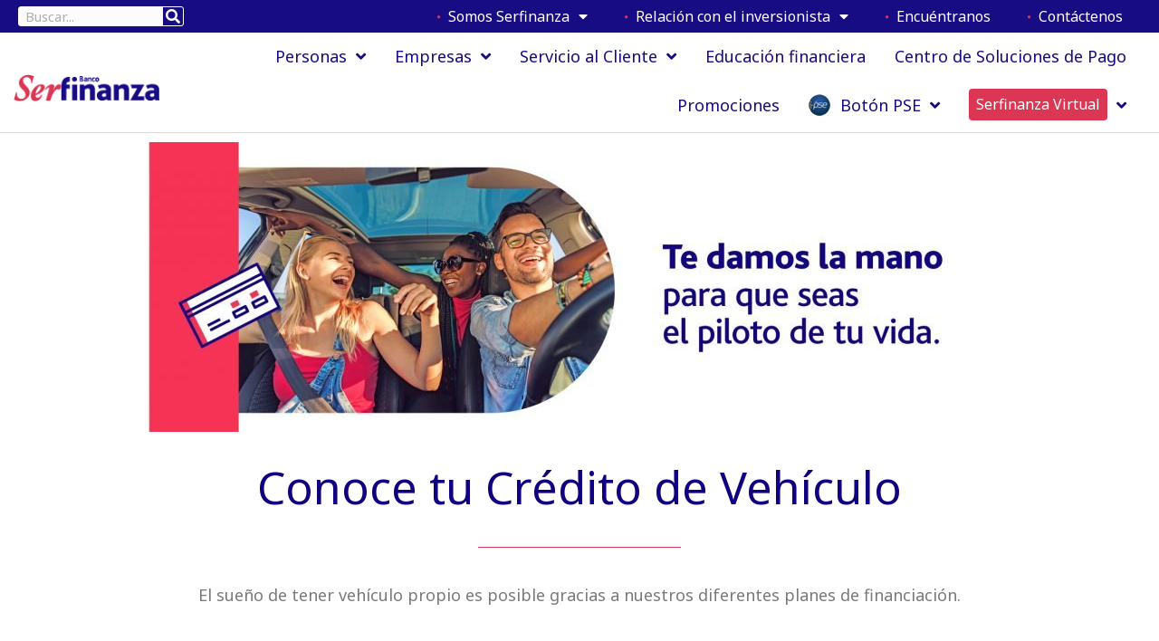

--- FILE ---
content_type: text/html; charset=UTF-8
request_url: https://bancoserfinanza.com/personas/credito-vehiculo/
body_size: 49052
content:
<!DOCTYPE html><html
lang=es prefix="og: http://ogp.me/ns# fb: http://ogp.me/ns/fb#"><head><script>(function(){"use strict";var __webpack_modules__={348:function(e,t,r){r.d(t,{IP:function(){return i},Pz:function(){return a},Sg:function(){return l},XV:function(){return _},_9:function(){return c},e:function(){return o},qQ:function(){return s},t9:function(){return n}});const o="eudaEnableAgent",n="eudaSyncLoad",_="eudaAgentVersion",a="eudaLoaderVersion",c="eudaForce",s="eudaClearText",i="eudaFailed",l="eudaMode"},405:function(e,t,r){r.d(t,{Pt:function(){return n}});let o=!1;function n(e){o=e}}},__webpack_module_cache__={};function __webpack_require__(e){var t=__webpack_module_cache__[e];if(void 0!==t)return t.exports;var r=__webpack_module_cache__[e]={exports:{}};return __webpack_modules__[e](r,r.exports,__webpack_require__),r.exports}__webpack_require__.d=function(e,t){for(var r in t)__webpack_require__.o(t,r)&&!__webpack_require__.o(e,r)&&Object.defineProperty(e,r,{enumerable:!0,get:t[r]})},__webpack_require__.o=function(e,t){return Object.prototype.hasOwnProperty.call(e,t)};var __webpack_exports__={},_lib_local_storage_js__WEBPACK_IMPORTED_MODULE_0__=__webpack_require__(348),_lib_service_worker_wrapper_js__WEBPACK_IMPORTED_MODULE_1__=__webpack_require__(405);(function(){let registerSWStarted=!1;const resourceBasePath="/678c37f1-fcea-354f-853d-32b794d02404",csmBasePath="/4359d65e-dd82-3237-8c34-3c0c315503df",getVersionIntervalSeconds="60",loaderVersion="1.2";localStorage.setItem(_lib_local_storage_js__WEBPACK_IMPORTED_MODULE_0__.Pz,loaderVersion);const serviceWorkerUrl=`${resourceBasePath}/eudaapi/get-script/serviceworker`;let attempt=0,enableAgent=!1,syncLoad=!1,oldAgentVersion=!1,newAgentVersion=!1,agentVersion=!1,forceAgent=getBooleanFromLocalStorage(_lib_local_storage_js__WEBPACK_IMPORTED_MODULE_0__._9),clearText=getBooleanFromLocalStorage(_lib_local_storage_js__WEBPACK_IMPORTED_MODULE_0__.qQ),agentLoaded=!1;function getBooleanFromLocalStorage(e){return"true"===getFromLocalStorage(e)}function getFromLocalStorage(e){return localStorage.getItem(e)}function loader(){let e=3e4;parseInt(getVersionIntervalSeconds)>0&&(e=1e3*getVersionIntervalSeconds),captureConfig(),init().then(()=>{"serviceWorker"in navigator&&navigator.serviceWorker.addEventListener("message",function(e){"reload"===e.data.type&&location.reload()}),setTimeout(loader,e)}).catch(t=>{if(attempt<3)setTimeout(loader,e);else{const e=Math.floor(Date.now()/1e3)+604800;localStorage.setItem(_lib_local_storage_js__WEBPACK_IMPORTED_MODULE_0__.IP,e.toString())}attempt++})}function captureConfig(e){enableAgent=getBooleanFromLocalStorage(_lib_local_storage_js__WEBPACK_IMPORTED_MODULE_0__.e),syncLoad=getBooleanFromLocalStorage(_lib_local_storage_js__WEBPACK_IMPORTED_MODULE_0__.t9),agentVersion=getFromLocalStorage(_lib_local_storage_js__WEBPACK_IMPORTED_MODULE_0__.XV),forceAgent=getBooleanFromLocalStorage(_lib_local_storage_js__WEBPACK_IMPORTED_MODULE_0__._9),oldAgentVersion=agentVersion,e&&(enableAgent=e.enableAgent,syncLoad=e.syncLoad,newAgentVersion=e.agentVersion,agentVersion=newAgentVersion,controlServiceWorker(newAgentVersion).then(()=>{}),localStorage.setItem(_lib_local_storage_js__WEBPACK_IMPORTED_MODULE_0__.XV,agentVersion),localStorage.setItem(_lib_local_storage_js__WEBPACK_IMPORTED_MODULE_0__.e,enableAgent),localStorage.setItem(_lib_local_storage_js__WEBPACK_IMPORTED_MODULE_0__.t9,syncLoad))}function init(){const e=getFromLocalStorage(_lib_local_storage_js__WEBPACK_IMPORTED_MODULE_0__.IP);if(!(null!==e&&Date.now()-Number(e)<=0))return localStorage.removeItem(_lib_local_storage_js__WEBPACK_IMPORTED_MODULE_0__.IP),new Promise(async(e,t)=>{syncLoad&&enableAgent?loadAgentCode().then(()=>loadConfigFromServer().then(()=>e()).catch(e=>t(e))).catch(e=>t(e)):loadConfigFromServer().then(()=>isAgentRequired()?loadAgentCode().then(()=>e()).catch(e=>t(e)):e()).catch(e=>t(e))})}function loadConfigFromServer(){return new Promise(async(e,t)=>{try{const r=await fetch(`${csmBasePath}/eudaapi/version`,{method:"POST",headers:{Accept:"application/json","Content-Type":"application/json"},body:JSON.stringify({location:location.href})});if(r.status>=400)return t(new Error("Bad response from server"));return captureConfig(await r.json()),e()}catch(e){return t(e)}})}function isAgentRequired(){return!!forceAgent||enableAgent}function loadAgentCodeAsync(e){return new Promise((t,r)=>{let o=0,n=setInterval(()=>{o++;let _=document.getElementsByTagName("head")[0];if(_){clearInterval(n);let r=document.createElement("script");return r.src=e,_.appendChild(r),agentLoaded=!0,t()}if(o>10)return clearInterval(n),console.info("couldn't load script no Head present"),r(new Error("couldn't load script no Head present"))},10)})}function loadAgentCodeSync(url){return new Promise((resolve,reject)=>{let xhr=new XMLHttpRequest;xhr.onreadystatechange=function(){if(this.readyState)return 200===this.status?(eval(xhr.responseText),agentLoaded=!0,resolve()):reject(new Error(`request returned status ${this.status}`))},xhr.open("GET",url,!1),xhr.send()})}function getModeArg(){let e="",t=getFromLocalStorage(_lib_local_storage_js__WEBPACK_IMPORTED_MODULE_0__.Sg);return t&&(e=`&mode=${encodeURIComponent(t)}`),e}function loadAgentCode(){return new Promise((e,t)=>{if(agentLoaded)return e();let r=`${resourceBasePath}/eudaapi/get-script/euda?ver=${agentVersion}${getModeArg()}`;(syncLoad?loadAgentCodeSync:loadAgentCodeAsync)(r).then(()=>e()).catch(e=>t(e))})}function compareAgentVersions(e){if(!oldAgentVersion)return!0;if(!e)return!1;return oldAgentVersion.substring(0,oldAgentVersion.lastIndexOf("."))<e.substring(0,e.lastIndexOf("."))}function registerServiceWorker(){return new Promise((e,t)=>{const r=setTimeout(()=>{t(new Error("service worker registration time out"))},3e4),o=agentVersion.substring(0,agentVersion.lastIndexOf("."));navigator.serviceWorker.register(`${serviceWorkerUrl}?v=${o}${getModeArg()}`,{scope:"/"}).then(t=>((0,_lib_service_worker_wrapper_js__WEBPACK_IMPORTED_MODULE_1__.Pt)(t),clearTimeout(r),e())).catch(e=>(clearTimeout(r),t(new Error(`service worker register failed: ${e}`))))})}function handleRegisterSW(e,t){registerServiceWorker().then(()=>(navigator.serviceWorker.ready.then(e=>{e.active&&e.active.postMessage({type:"FORCE_AGENT_VALUE",forceAgent:forceAgent})}).catch(e=>{console.warn("Failed to send force agent value to service worker:",e)}),registerSWStarted=!1,e())).catch(e=>(registerSWStarted=!1,t(e)))}function controlServiceWorker(e){return new Promise((t,r)=>{if(registerSWStarted)return t();const o="serviceWorker"in navigator,n=window.isSecureContext||"localhost"===location.hostname||"127.0.0.1"===location.hostname;if(!o||!n)return t();let _=compareAgentVersions(e);registerSWStarted=!0,navigator.serviceWorker.getRegistration("/").then(e=>e&&e.active?(e.active.postMessage({type:"FORCE_AGENT_VALUE",forceAgent:forceAgent}),_?handleRegisterSW(t,r):(registerSWStarted=!1,t())):enableAgent||forceAgent?handleRegisterSW(t,r):(registerSWStarted=!1,t())).catch(e=>(console.log(e),registerSWStarted=!1,r()))})}loader()})()})();
//# sourceMappingURL=capture.bundle.js.map{}
</script><link
rel=stylesheet href=https://bancoserfinanza.com/wp-content/cache/minify/93522.default.include.ba84ae.css media=all><meta
charset="UTF-8"><meta
name="viewport" content="width=device-width, initial-scale=1"><link
rel=profile href=https://gmpg.org/xfn/11> <script>var theplus_ajax_url = "https://bancoserfinanza.com/wp-admin/admin-ajax.php";</script><meta
name='robots' content='index, follow, max-image-preview:large, max-snippet:-1, max-video-preview:-1'><style>img:is([sizes="auto" i], [sizes^="auto," i]){contain-intrinsic-size:3000px 1500px}</style> <script data-cfasync=false data-pagespeed-no-defer>var gtm4wp_datalayer_name = "dataLayer";
	var dataLayer = dataLayer || [];</script> <title>Crédito de Vehículo para Comprar tu Carro,Nuevo o Usado</title><meta
name="description" content="Con tu Crédito de Vehículo puedes financiar y comprar carro, nuevo o usado, plazos hasta de 60 meses. Financiación del 90% del vehículo. Banco Serfinanza"><link
rel=canonical href=https://bancoserfinanza.com/personas/credito-vehiculo/ ><meta
name="twitter:label1" content="Tiempo de lectura"><meta
name="twitter:data1" content="2 minutos"> <script type=application/ld+json class=yoast-schema-graph>{"@context":"https://schema.org","@graph":[{"@type":"WebPage","@id":"https://bancoserfinanza.com/personas/credito-vehiculo/","url":"https://bancoserfinanza.com/personas/credito-vehiculo/","name":"Crédito de Vehículo para Comprar tu Carro,Nuevo o Usado","isPartOf":{"@id":"https://bancoserfinanza.com/#website"},"primaryImageOfPage":{"@id":"https://bancoserfinanza.com/personas/credito-vehiculo/#primaryimage"},"image":{"@id":"https://bancoserfinanza.com/personas/credito-vehiculo/#primaryimage"},"thumbnailUrl":"https://bancoserfinanza.com/wp-content/uploads/2022/05/CREDITO-VEHICULO-Banco-Serfinanza-1024x320.jpg","datePublished":"2019-03-11T20:53:15+00:00","dateModified":"2024-09-26T15:04:26+00:00","description":"Con tu Crédito de Vehículo puedes financiar y comprar carro, nuevo o usado, plazos hasta de 60 meses. Financiación del 90% del vehículo. Banco Serfinanza","breadcrumb":{"@id":"https://bancoserfinanza.com/personas/credito-vehiculo/#breadcrumb"},"inLanguage":"es","potentialAction":[{"@type":"ReadAction","target":["https://bancoserfinanza.com/personas/credito-vehiculo/"]}]},{"@type":"ImageObject","inLanguage":"es","@id":"https://bancoserfinanza.com/personas/credito-vehiculo/#primaryimage","url":"https://bancoserfinanza.com/wp-content/uploads/2022/05/CREDITO-VEHICULO-Banco-Serfinanza.jpg","contentUrl":"https://bancoserfinanza.com/wp-content/uploads/2022/05/CREDITO-VEHICULO-Banco-Serfinanza.jpg","width":1929,"height":603,"caption":"CREDITO VEHICULO Banco Serfinanza"},{"@type":"BreadcrumbList","@id":"https://bancoserfinanza.com/personas/credito-vehiculo/#breadcrumb","itemListElement":[{"@type":"ListItem","position":1,"name":"Portada","item":"https://bancoserfinanza.com/"},{"@type":"ListItem","position":2,"name":"Personas","item":"https://bancoserfinanza.com/personas/"},{"@type":"ListItem","position":3,"name":"Crédito de Vehículo"}]},{"@type":"WebSite","@id":"https://bancoserfinanza.com/#website","url":"https://bancoserfinanza.com/","name":"Banco Serfinanza","description":"Entidad Financiera","publisher":{"@id":"https://bancoserfinanza.com/#organization"},"potentialAction":[{"@type":"SearchAction","target":{"@type":"EntryPoint","urlTemplate":"https://bancoserfinanza.com/?s={search_term_string}"},"query-input":{"@type":"PropertyValueSpecification","valueRequired":true,"valueName":"search_term_string"}}],"inLanguage":"es"},{"@type":"Organization","@id":"https://bancoserfinanza.com/#organization","name":"Banco Serfinanza","url":"https://bancoserfinanza.com/","logo":{"@type":"ImageObject","inLanguage":"es","@id":"https://bancoserfinanza.com/#/schema/logo/image/","url":"https://bancoserfinanza.com/wp-content/uploads/2019/02/logo-web.png","contentUrl":"https://bancoserfinanza.com/wp-content/uploads/2019/02/logo-web.png","width":168,"height":31,"caption":"Banco Serfinanza"},"image":{"@id":"https://bancoserfinanza.com/#/schema/logo/image/"},"sameAs":["https://www.facebook.com/bancoserfinanza","https://x.com/bancoserfinanza","https://www.instagram.com/bancoserfinanza","https://www.youtube.com/channel/UCrB2bLoERoJXl4rZIDuba0w/featured"]}]}</script> <link
rel=dns-prefetch href=//fonts.googleapis.com><link
href=https://fonts.gstatic.com crossorigin rel=preconnect><link
rel=alternate type=application/rss+xml title="Banco Serfinanza &raquo; Feed" href=https://bancoserfinanza.com/feed/ ><link
rel=alternate type=application/rss+xml title="Banco Serfinanza &raquo; Feed de los comentarios" href=https://bancoserfinanza.com/comments/feed/ > <script>window._wpemojiSettings = {"baseUrl":"https:\/\/s.w.org\/images\/core\/emoji\/15.0.3\/72x72\/","ext":".png","svgUrl":"https:\/\/s.w.org\/images\/core\/emoji\/15.0.3\/svg\/","svgExt":".svg","source":{"concatemoji":"https:\/\/bancoserfinanza.com\/wp-includes\/js\/wp-emoji-release.min.js?ver=4ff6e5dffa09d1e2c2c0d1077a3b37a5"}};
/*! This file is auto-generated */
!function(i,n){var o,s,e;function c(e){try{var t={supportTests:e,timestamp:(new Date).valueOf()};sessionStorage.setItem(o,JSON.stringify(t))}catch(e){}}function p(e,t,n){e.clearRect(0,0,e.canvas.width,e.canvas.height),e.fillText(t,0,0);var t=new Uint32Array(e.getImageData(0,0,e.canvas.width,e.canvas.height).data),r=(e.clearRect(0,0,e.canvas.width,e.canvas.height),e.fillText(n,0,0),new Uint32Array(e.getImageData(0,0,e.canvas.width,e.canvas.height).data));return t.every(function(e,t){return e===r[t]})}function u(e,t,n){switch(t){case"flag":return n(e,"\ud83c\udff3\ufe0f\u200d\u26a7\ufe0f","\ud83c\udff3\ufe0f\u200b\u26a7\ufe0f")?!1:!n(e,"\ud83c\uddfa\ud83c\uddf3","\ud83c\uddfa\u200b\ud83c\uddf3")&&!n(e,"\ud83c\udff4\udb40\udc67\udb40\udc62\udb40\udc65\udb40\udc6e\udb40\udc67\udb40\udc7f","\ud83c\udff4\u200b\udb40\udc67\u200b\udb40\udc62\u200b\udb40\udc65\u200b\udb40\udc6e\u200b\udb40\udc67\u200b\udb40\udc7f");case"emoji":return!n(e,"\ud83d\udc26\u200d\u2b1b","\ud83d\udc26\u200b\u2b1b")}return!1}function f(e,t,n){var r="undefined"!=typeof WorkerGlobalScope&&self instanceof WorkerGlobalScope?new OffscreenCanvas(300,150):i.createElement("canvas"),a=r.getContext("2d",{willReadFrequently:!0}),o=(a.textBaseline="top",a.font="600 32px Arial",{});return e.forEach(function(e){o[e]=t(a,e,n)}),o}function t(e){var t=i.createElement("script");t.src=e,t.defer=!0,i.head.appendChild(t)}"undefined"!=typeof Promise&&(o="wpEmojiSettingsSupports",s=["flag","emoji"],n.supports={everything:!0,everythingExceptFlag:!0},e=new Promise(function(e){i.addEventListener("DOMContentLoaded",e,{once:!0})}),new Promise(function(t){var n=function(){try{var e=JSON.parse(sessionStorage.getItem(o));if("object"==typeof e&&"number"==typeof e.timestamp&&(new Date).valueOf()<e.timestamp+604800&&"object"==typeof e.supportTests)return e.supportTests}catch(e){}return null}();if(!n){if("undefined"!=typeof Worker&&"undefined"!=typeof OffscreenCanvas&&"undefined"!=typeof URL&&URL.createObjectURL&&"undefined"!=typeof Blob)try{var e="postMessage("+f.toString()+"("+[JSON.stringify(s),u.toString(),p.toString()].join(",")+"));",r=new Blob([e],{type:"text/javascript"}),a=new Worker(URL.createObjectURL(r),{name:"wpTestEmojiSupports"});return void(a.onmessage=function(e){c(n=e.data),a.terminate(),t(n)})}catch(e){}c(n=f(s,u,p))}t(n)}).then(function(e){for(var t in e)n.supports[t]=e[t],n.supports.everything=n.supports.everything&&n.supports[t],"flag"!==t&&(n.supports.everythingExceptFlag=n.supports.everythingExceptFlag&&n.supports[t]);n.supports.everythingExceptFlag=n.supports.everythingExceptFlag&&!n.supports.flag,n.DOMReady=!1,n.readyCallback=function(){n.DOMReady=!0}}).then(function(){return e}).then(function(){var e;n.supports.everything||(n.readyCallback(),(e=n.source||{}).concatemoji?t(e.concatemoji):e.wpemoji&&e.twemoji&&(t(e.twemoji),t(e.wpemoji)))}))}((window,document),window._wpemojiSettings);</script> <link
rel=stylesheet id=astra-theme-css-css href='https://bancoserfinanza.com/wp-content/themes/astra/assets/css/minified/style.min.css?ver=4.8.7' media=all><style id=astra-theme-css-inline-css>/*<![CDATA[*/.ast-no-sidebar .entry-content
.alignfull{margin-left:calc( -50vw + 50%);margin-right:calc( -50vw + 50%);max-width:100vw;width:100vw}.ast-no-sidebar .entry-content
.alignwide{margin-left:calc(-41vw + 50%);margin-right:calc(-41vw + 50%);max-width:unset;width:unset}.ast-no-sidebar .entry-content .alignfull .alignfull,.ast-no-sidebar .entry-content .alignfull .alignwide,.ast-no-sidebar .entry-content .alignwide .alignfull,.ast-no-sidebar .entry-content .alignwide .alignwide,.ast-no-sidebar .entry-content .wp-block-column .alignfull,.ast-no-sidebar .entry-content .wp-block-column
.alignwide{width:100%;margin-left:auto;margin-right:auto}.wp-block-gallery,.blocks-gallery-grid{margin:0}.wp-block-separator{max-width:100px}.wp-block-separator.is-style-wide,.wp-block-separator.is-style-dots{max-width:none}.entry-content .has-2-columns .wp-block-column:first-child{padding-right:10px}.entry-content .has-2-columns .wp-block-column:last-child{padding-left:10px}@media (max-width: 782px){.entry-content .wp-block-columns .wp-block-column{flex-basis:100%}.entry-content .has-2-columns .wp-block-column:first-child{padding-right:0}.entry-content .has-2-columns .wp-block-column:last-child{padding-left:0}}body .entry-content .wp-block-latest-posts{margin-left:0}body .entry-content .wp-block-latest-posts
li{list-style:none}.ast-no-sidebar .ast-container .entry-content .wp-block-latest-posts{margin-left:0}.ast-header-break-point .entry-content
.alignwide{margin-left:auto;margin-right:auto}.entry-content .blocks-gallery-item
img{margin-bottom:auto}.wp-block-pullquote{border-top:4px solid #555d66;border-bottom:4px solid #555d66;color:#40464d}:root{--ast-post-nav-space:0;--ast-container-default-xlg-padding:6.67em;--ast-container-default-lg-padding:5.67em;--ast-container-default-slg-padding:4.34em;--ast-container-default-md-padding:3.34em;--ast-container-default-sm-padding:6.67em;--ast-container-default-xs-padding:2.4em;--ast-container-default-xxs-padding:1.4em;--ast-code-block-background:#EEE;--ast-comment-inputs-background:#FAFAFA;--ast-normal-container-width:1200px;--ast-narrow-container-width:750px;--ast-blog-title-font-weight:normal;--ast-blog-meta-weight:inherit}html{font-size:112.5%}a,.page-title{color:var(--ast-global-color-0)}a:hover,a:focus{color:var(--ast-global-color-1)}body,button,input,select,textarea,.ast-button,.ast-custom-button{font-family:'Noto Sans',sans-serif;font-weight:400;font-size:18px;font-size:1rem;line-height:var(--ast-body-line-height,1.98em)}blockquote{color:var(--ast-global-color-3)}h1,.entry-content h1,h2,.entry-content h2,h3,.entry-content h3,h4,.entry-content h4,h5,.entry-content h5,h6,.entry-content h6,.site-title,.site-title
a{font-family:'Noto Sans',sans-serif;font-weight:400}.site-title{font-size:35px;font-size:1.9444444444444rem;display:block}.site-header .site-description{font-size:15px;font-size:0.83333333333333rem;display:none}.entry-title{font-size:26px;font-size:1.4444444444444rem}.archive .ast-article-post .ast-article-inner,.blog .ast-article-post .ast-article-inner,.archive .ast-article-post .ast-article-inner:hover,.blog .ast-article-post .ast-article-inner:hover{overflow:hidden}h1,.entry-content
h1{font-size:40px;font-size:2.2222222222222rem;font-weight:400;font-family:'Noto Sans',sans-serif;line-height:1.4em}h2,.entry-content
h2{font-size:32px;font-size:1.7777777777778rem;font-weight:400;font-family:'Noto Sans',sans-serif;line-height:1.3em}h3,.entry-content
h3{font-size:26px;font-size:1.4444444444444rem;font-weight:400;font-family:'Noto Sans',sans-serif;line-height:1.3em}h4,.entry-content
h4{font-size:24px;font-size:1.3333333333333rem;line-height:1.2em;font-family:'Noto Sans',sans-serif}h5,.entry-content
h5{font-size:20px;font-size:1.1111111111111rem;line-height:1.2em;font-family:'Noto Sans',sans-serif}h6,.entry-content
h6{font-size:16px;font-size:0.88888888888889rem;line-height:1.25em;font-family:'Noto Sans',sans-serif}::selection{background-color:var(--ast-global-color-0);color:#fff}body,h1,.entry-title a,.entry-content h1,h2,.entry-content h2,h3,.entry-content h3,h4,.entry-content h4,h5,.entry-content h5,h6,.entry-content
h6{color:var(--ast-global-color-3)}.tagcloud a:hover,.tagcloud a:focus,.tagcloud a.current-item{color:#fff;border-color:var(--ast-global-color-0);background-color:var(--ast-global-color-0)}input:focus,input[type="text"]:focus,input[type="email"]:focus,input[type="url"]:focus,input[type="password"]:focus,input[type="reset"]:focus,input[type="search"]:focus,textarea:focus{border-color:var(--ast-global-color-0)}input[type="radio"]:checked,input[type=reset],input[type="checkbox"]:checked,input[type="checkbox"]:hover:checked,input[type="checkbox"]:focus:checked,input[type=range]::-webkit-slider-thumb{border-color:var(--ast-global-color-0);background-color:var(--ast-global-color-0);box-shadow:none}.site-footer a:hover + .post-count,.site-footer a:focus+.post-count{background:var(--ast-global-color-0);border-color:var(--ast-global-color-0)}.single .nav-links .nav-previous,.single .nav-links .nav-next{color:var(--ast-global-color-0)}.entry-meta,.entry-meta
*{line-height:1.45;color:var(--ast-global-color-0)}.entry-meta a:not(.ast-button):hover,.entry-meta a:not(.ast-button):hover *,.entry-meta a:not(.ast-button):focus,.entry-meta a:not(.ast-button):focus *,.page-links > .page-link,.page-links .page-link:hover,.post-navigation a:hover{color:var(--ast-global-color-1)}#cat option,.secondary .calendar_wrap thead a,.secondary .calendar_wrap thead a:visited{color:var(--ast-global-color-0)}.secondary .calendar_wrap #today,.ast-progress-val
span{background:var(--ast-global-color-0)}.secondary a:hover + .post-count,.secondary a:focus+.post-count{background:var(--ast-global-color-0);border-color:var(--ast-global-color-0)}.calendar_wrap #today>a{color:#fff}.page-links .page-link,.single .post-navigation
a{color:var(--ast-global-color-0)}.ast-search-menu-icon .search-form button.search-submit{padding:0
4px}.ast-search-menu-icon form.search-form{padding-right:0}.ast-header-search .ast-search-menu-icon.ast-dropdown-active .search-form,.ast-header-search .ast-search-menu-icon.ast-dropdown-active .search-field:focus{transition:all 0.2s}.search-form input.search-field:focus{outline:none}.widget-title,.widget .wp-block-heading{font-size:25px;font-size:1.3888888888889rem;color:var(--ast-global-color-3)}.ast-search-menu-icon.slide-search a:focus-visible:focus-visible,.astra-search-icon:focus-visible,#close:focus-visible,a:focus-visible,.ast-menu-toggle:focus-visible,.site .skip-link:focus-visible,.wp-block-loginout input:focus-visible,.wp-block-search.wp-block-search__button-inside .wp-block-search__inside-wrapper,.ast-header-navigation-arrow:focus-visible,.woocommerce .wc-proceed-to-checkout > .checkout-button:focus-visible,.woocommerce .woocommerce-MyAccount-navigation ul li a:focus-visible,.ast-orders-table__row .ast-orders-table__cell:focus-visible,.woocommerce .woocommerce-order-details .order-again > .button:focus-visible,.woocommerce .woocommerce-message a.button.wc-forward:focus-visible,.woocommerce #minus_qty:focus-visible,.woocommerce #plus_qty:focus-visible,a#ast-apply-coupon:focus-visible,.woocommerce .woocommerce-info a:focus-visible,.woocommerce .astra-shop-summary-wrap a:focus-visible,.woocommerce a.wc-forward:focus-visible,#ast-apply-coupon:focus-visible,.woocommerce-js .woocommerce-mini-cart-item a.remove:focus-visible,#close:focus-visible,.button.search-submit:focus-visible,#search_submit:focus,.normal-search:focus-visible,.ast-header-account-wrap:focus-visible,.woocommerce .ast-on-card-button.ast-quick-view-trigger:focus{outline-style:dotted;outline-color:inherit;outline-width:thin}input:focus,input[type="text"]:focus,input[type="email"]:focus,input[type="url"]:focus,input[type="password"]:focus,input[type="reset"]:focus,input[type="search"]:focus,input[type="number"]:focus,textarea:focus,.wp-block-search__input:focus,[data-section="section-header-mobile-trigger"] .ast-button-wrap .ast-mobile-menu-trigger-minimal:focus,.ast-mobile-popup-drawer.active .menu-toggle-close:focus,.woocommerce-ordering select.orderby:focus,#ast-scroll-top:focus,#coupon_code:focus,.woocommerce-page #comment:focus,.woocommerce #reviews #respond input#submit:focus,.woocommerce a.add_to_cart_button:focus,.woocommerce .button.single_add_to_cart_button:focus,.woocommerce .woocommerce-cart-form button:focus,.woocommerce .woocommerce-cart-form__cart-item .quantity .qty:focus,.woocommerce .woocommerce-billing-fields .woocommerce-billing-fields__field-wrapper .woocommerce-input-wrapper > .input-text:focus,.woocommerce #order_comments:focus,.woocommerce #place_order:focus,.woocommerce .woocommerce-address-fields .woocommerce-address-fields__field-wrapper .woocommerce-input-wrapper > .input-text:focus,.woocommerce .woocommerce-MyAccount-content form button:focus,.woocommerce .woocommerce-MyAccount-content .woocommerce-EditAccountForm .woocommerce-form-row .woocommerce-Input.input-text:focus,.woocommerce .ast-woocommerce-container .woocommerce-pagination ul.page-numbers li a:focus,body #content .woocommerce form .form-row .select2-container--default .select2-selection--single:focus,#ast-coupon-code:focus,.woocommerce.woocommerce-js .quantity input[type=number]:focus,.woocommerce-js .woocommerce-mini-cart-item .quantity input[type=number]:focus,.woocommerce p#ast-coupon-trigger:focus{border-style:dotted;border-color:inherit;border-width:thin}input{outline:none}.main-header-menu .menu-link,.ast-header-custom-item
a{color:var(--ast-global-color-3)}.main-header-menu .menu-item:hover > .menu-link,.main-header-menu .menu-item:hover > .ast-menu-toggle,.main-header-menu .ast-masthead-custom-menu-items a:hover,.main-header-menu .menu-item.focus > .menu-link,.main-header-menu .menu-item.focus > .ast-menu-toggle,.main-header-menu .current-menu-item > .menu-link,.main-header-menu .current-menu-ancestor > .menu-link,.main-header-menu .current-menu-item > .ast-menu-toggle,.main-header-menu .current-menu-ancestor>.ast-menu-toggle{color:var(--ast-global-color-0)}.header-main-layout-3 .ast-main-header-bar-alignment{margin-right:auto}.header-main-layout-2 .site-header-section-left .ast-site-identity{text-align:left}.ast-logo-title-inline .site-logo-img{padding-right:1em}.site-logo-img
img{transition:all 0.2s linear}body .ast-oembed-container
*{position:absolute;top:0;width:100%;height:100%;left:0}body .wp-block-embed-pocket-casts .ast-oembed-container
*{position:unset}.ast-header-break-point .ast-mobile-menu-buttons-minimal.menu-toggle{background:transparent;color:var(--ast-global-color-0)}.ast-header-break-point .ast-mobile-menu-buttons-outline.menu-toggle{background:transparent;border:1px
solid var(--ast-global-color-0);color:var(--ast-global-color-0)}.ast-header-break-point .ast-mobile-menu-buttons-fill.menu-toggle{background:var(--ast-global-color-0)}.ast-single-post-featured-section+article{margin-top:2em}.site-content .ast-single-post-featured-section
img{width:100%;overflow:hidden;object-fit:cover}.site>.ast-single-related-posts-container{margin-top:0}@media (min-width: 769px){.ast-desktop .ast-container--narrow{max-width:var(--ast-narrow-container-width);margin:0
auto}}.ast-page-builder-template
.hentry{margin:0}.ast-page-builder-template .site-content>.ast-container{max-width:100%;padding:0}.ast-page-builder-template .site .site-content
#primary{padding:0;margin:0}.ast-page-builder-template .no-results{text-align:center;margin:4em
auto}.ast-page-builder-template .ast-pagination{padding:2em}.ast-page-builder-template .entry-header.ast-no-title.ast-no-thumbnail{margin-top:0}.ast-page-builder-template .entry-header.ast-header-without-markup{margin-top:0;margin-bottom:0}.ast-page-builder-template .entry-header.ast-no-title.ast-no-meta{margin-bottom:0}.ast-page-builder-template.single .post-navigation{padding-bottom:2em}.ast-page-builder-template.single-post .site-content>.ast-container{max-width:100%}.ast-page-builder-template .entry-header{margin-top:4em;margin-left:auto;margin-right:auto;padding-left:20px;padding-right:20px}.single.ast-page-builder-template .entry-header{padding-left:20px;padding-right:20px}.ast-page-builder-template .ast-archive-description{margin:4em
auto 0;padding-left:20px;padding-right:20px}.ast-page-builder-template.ast-no-sidebar .entry-content
.alignwide{margin-left:0;margin-right:0}.footer-adv .footer-adv-overlay{border-top-style:solid;border-top-color:#7a7a7a}.wp-block-buttons.aligncenter{justify-content:center}@media (max-width:782px){.entry-content .wp-block-columns .wp-block-column{margin-left:0px}}.wp-block-image.aligncenter{margin-left:auto;margin-right:auto}.wp-block-table.aligncenter{margin-left:auto;margin-right:auto}.wp-block-buttons .wp-block-button.is-style-outline .wp-block-button__link.wp-element-button,.ast-outline-button,.wp-block-uagb-buttons-child .uagb-buttons-repeater.ast-outline-button{border-top-width:2px;border-right-width:2px;border-bottom-width:2px;border-left-width:2px;font-family:inherit;font-weight:inherit;line-height:1em}.wp-block-button .wp-block-button__link.wp-element-button.is-style-outline:not(.has-background),.wp-block-button.is-style-outline>.wp-block-button__link.wp-element-button:not(.has-background),.ast-outline-button{background-color:transparent}.entry-content[data-ast-blocks-layout]>figure{margin-bottom:1em}@media (max-width:768px){.ast-separate-container #primary,.ast-separate-container
#secondary{padding:1.5em 0}#primary,#secondary{padding:1.5em 0;margin:0}.ast-left-sidebar #content>.ast-container{display:flex;flex-direction:column-reverse;width:100%}.ast-separate-container .ast-article-post,.ast-separate-container .ast-article-single{padding:1.5em 2.14em}.ast-author-box
img.avatar{margin:20px
0 0 0}}@media (min-width:769px){.ast-separate-container.ast-right-sidebar #primary,.ast-separate-container.ast-left-sidebar
#primary{border:0}.search-no-results.ast-separate-container
#primary{margin-bottom:4em}}.menu-toggle,button,.ast-button,.ast-custom-button,.button,input#submit,input[type="button"],input[type="submit"],input[type="reset"]{color:#fff;border-color:var(--ast-global-color-0);background-color:var(--ast-global-color-0);padding-top:10px;padding-right:40px;padding-bottom:10px;padding-left:40px;font-family:inherit;font-weight:inherit}button:focus,.menu-toggle:hover,button:hover,.ast-button:hover,.ast-custom-button:hover .button:hover,.ast-custom-button:hover,input[type=reset]:hover,input[type=reset]:focus,input#submit:hover,input#submit:focus,input[type="button"]:hover,input[type="button"]:focus,input[type="submit"]:hover,input[type="submit"]:focus{color:#fff;background-color:var(--ast-global-color-1);border-color:var(--ast-global-color-1)}@media (max-width:768px){.ast-mobile-header-stack .main-header-bar .ast-search-menu-icon{display:inline-block}.ast-header-break-point.ast-header-custom-item-outside .ast-mobile-header-stack .main-header-bar .ast-search-icon{margin:0}.ast-comment-avatar-wrap
img{max-width:2.5em}.ast-comment-meta{padding:0
1.8888em 1.3333em}.ast-separate-container .ast-comment-list li.depth-1{padding:1.5em 2.14em}.ast-separate-container .comment-respond{padding:2em
2.14em}}@media (min-width:544px){.ast-container{max-width:100%}}@media (max-width:544px){.ast-separate-container .ast-article-post,.ast-separate-container .ast-article-single,.ast-separate-container .comments-title,.ast-separate-container .ast-archive-description{padding:1.5em 1em}.ast-separate-container #content .ast-container{padding-left:0.54em;padding-right:0.54em}.ast-separate-container .ast-comment-list
.bypostauthor{padding:.5em}.ast-search-menu-icon.ast-dropdown-active .search-field{width:170px}.site-branding img,.site-header .site-logo-img .custom-logo-link
img{max-width:100%}}#ast-mobile-header .ast-site-header-cart-li
a{pointer-events:none}body,.ast-separate-container{background-color:#fff}.ast-no-sidebar.ast-separate-container .entry-content
.alignfull{margin-left:-6.67em;margin-right:-6.67em;width:auto}@media (max-width: 1200px){.ast-no-sidebar.ast-separate-container .entry-content
.alignfull{margin-left:-2.4em;margin-right:-2.4em}}@media (max-width: 768px){.ast-no-sidebar.ast-separate-container .entry-content
.alignfull{margin-left:-2.14em;margin-right:-2.14em}}@media (max-width: 544px){.ast-no-sidebar.ast-separate-container .entry-content
.alignfull{margin-left:-1em;margin-right:-1em}}.ast-no-sidebar.ast-separate-container .entry-content
.alignwide{margin-left:-20px;margin-right:-20px}.ast-no-sidebar.ast-separate-container .entry-content .wp-block-column .alignfull,.ast-no-sidebar.ast-separate-container .entry-content .wp-block-column
.alignwide{margin-left:auto;margin-right:auto;width:100%}@media (max-width:768px){.site-title{display:block}.site-header .site-description{display:none}h1,.entry-content
h1{font-size:30px}h2,.entry-content
h2{font-size:25px}h3,.entry-content
h3{font-size:20px}}@media (max-width:544px){.site-title{display:block}.site-header .site-description{display:none}h1,.entry-content
h1{font-size:30px}h2,.entry-content
h2{font-size:25px}h3,.entry-content
h3{font-size:20px}}@media (max-width:768px){html{font-size:102.6%}}@media (max-width:544px){html{font-size:102.6%}}@media (min-width:769px){.ast-container{max-width:1240px}}@font-face{font-family:"Astra";src:url(https://bancoserfinanza.com/wp-content/themes/astra/assets/fonts/astra.woff) format("woff"),url(https://bancoserfinanza.com/wp-content/themes/astra/assets/fonts/astra.ttf) format("truetype"),url(https://bancoserfinanza.com/wp-content/themes/astra/assets/fonts/astra.svg#astra) format("svg");font-weight:normal;font-style:normal;font-display:fallback}@media (max-width:921px){.main-header-bar .main-header-bar-navigation{display:none}}.ast-desktop .main-header-menu.submenu-with-border .sub-menu,.ast-desktop .main-header-menu.submenu-with-border .astra-full-megamenu-wrapper{border-color:var(--ast-global-color-0)}.ast-desktop .main-header-menu.submenu-with-border .sub-menu{border-top-width:2px;border-style:solid}.ast-desktop .main-header-menu.submenu-with-border .sub-menu .sub-menu{top:-2px}.ast-desktop .main-header-menu.submenu-with-border .sub-menu .menu-link,.ast-desktop .main-header-menu.submenu-with-border .children .menu-link{border-bottom-width:0px;border-style:solid;border-color:#eaeaea}@media (min-width:769px){.main-header-menu .sub-menu .menu-item.ast-left-align-sub-menu:hover > .sub-menu,.main-header-menu .sub-menu .menu-item.ast-left-align-sub-menu.focus>.sub-menu{margin-left:-0px}}.site .comments-area{padding-bottom:3em}.ast-header-break-point.ast-header-custom-item-inside .main-header-bar .main-header-bar-navigation .ast-search-icon{display:none}.ast-header-break-point.ast-header-custom-item-inside .main-header-bar .ast-search-menu-icon .search-form{padding:0;display:block;overflow:hidden}.ast-header-break-point .ast-header-custom-item .widget:last-child{margin-bottom:1em}.ast-header-custom-item
.widget{margin:0.5em;display:inline-block;vertical-align:middle}.ast-header-custom-item .widget
p{margin-bottom:0}.ast-header-custom-item .widget
li{width:auto}.ast-header-custom-item-inside .button-custom-menu-item .menu-link{display:none}.ast-header-custom-item-inside.ast-header-break-point .button-custom-menu-item .ast-custom-button-link{display:none}.ast-header-custom-item-inside.ast-header-break-point .button-custom-menu-item .menu-link{display:block}.ast-header-break-point.ast-header-custom-item-outside .main-header-bar .ast-search-icon{margin-right:1em}.ast-header-break-point.ast-header-custom-item-inside .main-header-bar .ast-search-menu-icon .search-field,.ast-header-break-point.ast-header-custom-item-inside .main-header-bar .ast-search-menu-icon.ast-inline-search .search-field{width:100%;padding-right:5.5em}.ast-header-break-point.ast-header-custom-item-inside .main-header-bar .ast-search-menu-icon .search-submit{display:block;position:absolute;height:100%;top:0;right:0;padding:0
1em;border-radius:0}.ast-header-break-point .ast-header-custom-item .ast-masthead-custom-menu-items{padding-left:20px;padding-right:20px;margin-bottom:1em;margin-top:1em}.ast-header-custom-item-inside.ast-header-break-point .button-custom-menu-item{padding-left:0;padding-right:0;margin-top:0;margin-bottom:0}.astra-icon-down_arrow::after{content:"\e900";font-family:Astra}.astra-icon-close::after{content:"\e5cd";font-family:Astra}.astra-icon-drag_handle::after{content:"\e25d";font-family:Astra}.astra-icon-format_align_justify::after{content:"\e235";font-family:Astra}.astra-icon-menu::after{content:"\e5d2";font-family:Astra}.astra-icon-reorder::after{content:"\e8fe";font-family:Astra}.astra-icon-search::after{content:"\e8b6";font-family:Astra}.astra-icon-zoom_in::after{content:"\e56b";font-family:Astra}.astra-icon-check-circle::after{content:"\e901";font-family:Astra}.astra-icon-shopping-cart::after{content:"\f07a";font-family:Astra}.astra-icon-shopping-bag::after{content:"\f290";font-family:Astra}.astra-icon-shopping-basket::after{content:"\f291";font-family:Astra}.astra-icon-circle-o::after{content:"\e903";font-family:Astra}.astra-icon-certificate::after{content:"\e902";font-family:Astra}blockquote{padding:1.2em}:root .has-ast-global-color-0-color{color:var(--ast-global-color-0)}:root .has-ast-global-color-0-background-color{background-color:var(--ast-global-color-0)}:root .wp-block-button .has-ast-global-color-0-color{color:var(--ast-global-color-0)}:root .wp-block-button .has-ast-global-color-0-background-color{background-color:var(--ast-global-color-0)}:root .has-ast-global-color-1-color{color:var(--ast-global-color-1)}:root .has-ast-global-color-1-background-color{background-color:var(--ast-global-color-1)}:root .wp-block-button .has-ast-global-color-1-color{color:var(--ast-global-color-1)}:root .wp-block-button .has-ast-global-color-1-background-color{background-color:var(--ast-global-color-1)}:root .has-ast-global-color-2-color{color:var(--ast-global-color-2)}:root .has-ast-global-color-2-background-color{background-color:var(--ast-global-color-2)}:root .wp-block-button .has-ast-global-color-2-color{color:var(--ast-global-color-2)}:root .wp-block-button .has-ast-global-color-2-background-color{background-color:var(--ast-global-color-2)}:root .has-ast-global-color-3-color{color:var(--ast-global-color-3)}:root .has-ast-global-color-3-background-color{background-color:var(--ast-global-color-3)}:root .wp-block-button .has-ast-global-color-3-color{color:var(--ast-global-color-3)}:root .wp-block-button .has-ast-global-color-3-background-color{background-color:var(--ast-global-color-3)}:root .has-ast-global-color-4-color{color:var(--ast-global-color-4)}:root .has-ast-global-color-4-background-color{background-color:var(--ast-global-color-4)}:root .wp-block-button .has-ast-global-color-4-color{color:var(--ast-global-color-4)}:root .wp-block-button .has-ast-global-color-4-background-color{background-color:var(--ast-global-color-4)}:root .has-ast-global-color-5-color{color:var(--ast-global-color-5)}:root .has-ast-global-color-5-background-color{background-color:var(--ast-global-color-5)}:root .wp-block-button .has-ast-global-color-5-color{color:var(--ast-global-color-5)}:root .wp-block-button .has-ast-global-color-5-background-color{background-color:var(--ast-global-color-5)}:root .has-ast-global-color-6-color{color:var(--ast-global-color-6)}:root .has-ast-global-color-6-background-color{background-color:var(--ast-global-color-6)}:root .wp-block-button .has-ast-global-color-6-color{color:var(--ast-global-color-6)}:root .wp-block-button .has-ast-global-color-6-background-color{background-color:var(--ast-global-color-6)}:root .has-ast-global-color-7-color{color:var(--ast-global-color-7)}:root .has-ast-global-color-7-background-color{background-color:var(--ast-global-color-7)}:root .wp-block-button .has-ast-global-color-7-color{color:var(--ast-global-color-7)}:root .wp-block-button .has-ast-global-color-7-background-color{background-color:var(--ast-global-color-7)}:root .has-ast-global-color-8-color{color:var(--ast-global-color-8)}:root .has-ast-global-color-8-background-color{background-color:var(--ast-global-color-8)}:root .wp-block-button .has-ast-global-color-8-color{color:var(--ast-global-color-8)}:root .wp-block-button .has-ast-global-color-8-background-color{background-color:var(--ast-global-color-8)}:root{--ast-global-color-0:#0170B9;--ast-global-color-1:#3a3a3a;--ast-global-color-2:#3a3a3a;--ast-global-color-3:#4B4F58;--ast-global-color-4:#F5F5F5;--ast-global-color-5:#FFF;--ast-global-color-6:#E5E5E5;--ast-global-color-7:#424242;--ast-global-color-8:#000}:root{--ast-border-color:#ddd}.ast-single-entry-banner{-js-display:flex;display:flex;flex-direction:column;justify-content:center;text-align:center;position:relative;background:#eee}.ast-single-entry-banner[data-banner-layout="layout-1"]{max-width:1200px;background:inherit;padding:20px
0}.ast-single-entry-banner[data-banner-width-type="custom"]{margin:0
auto;width:100%}.ast-single-entry-banner + .site-content .entry-header{margin-bottom:0}.site .ast-author-avatar{--ast-author-avatar-size: }a.ast-underline-text{text-decoration:underline}.ast-container>.ast-terms-link{position:relative;display:block}a.ast-button.ast-badge-tax{padding:4px
8px;border-radius:3px;font-size:inherit}header.entry-header>*:not(:last-child){margin-bottom:10px}.ast-archive-entry-banner{-js-display:flex;display:flex;flex-direction:column;justify-content:center;text-align:center;position:relative;background:#eee}.ast-archive-entry-banner[data-banner-width-type="custom"]{margin:0
auto;width:100%}.ast-archive-entry-banner[data-banner-layout="layout-1"]{background:inherit;padding:20px
0;text-align:left}body.archive .ast-archive-description{max-width:1200px;width:100%;text-align:left;padding-top:3em;padding-right:3em;padding-bottom:3em;padding-left:3em}body.archive .ast-archive-description .ast-archive-title,body.archive .ast-archive-description .ast-archive-title
*{font-size:40px;font-size:2.2222222222222rem}body.archive .ast-archive-description>*:not(:last-child){margin-bottom:10px}@media (max-width:768px){body.archive .ast-archive-description{text-align:left}}@media (max-width:544px){body.archive .ast-archive-description{text-align:left}}.ast-breadcrumbs .trail-browse,.ast-breadcrumbs .trail-items,.ast-breadcrumbs .trail-items
li{display:inline-block;margin:0;padding:0;border:none;background:inherit;text-indent:0;text-decoration:none}.ast-breadcrumbs .trail-browse{font-size:inherit;font-style:inherit;font-weight:inherit;color:inherit}.ast-breadcrumbs .trail-items{list-style:none}.trail-items li::after{padding:0
0.3em;content:"\00bb"}.trail-items li:last-of-type::after{display:none}h1,.entry-content h1,h2,.entry-content h2,h3,.entry-content h3,h4,.entry-content h4,h5,.entry-content h5,h6,.entry-content
h6{color:var(--ast-global-color-2)}.elementor-widget-heading .elementor-heading-title{margin:0}.elementor-page .ast-menu-toggle{color:unset !important;background:unset !important}.elementor-post.elementor-grid-item.hentry{margin-bottom:0}.woocommerce div.product .elementor-element.elementor-products-grid .related.products ul.products li.product,.elementor-element .elementor-wc-products .woocommerce[class*='columns-'] ul.products
li.product{width:auto;margin:0;float:none}body .elementor
hr{background-color:#ccc;margin:0}.ast-left-sidebar .elementor-section.elementor-section-stretched,.ast-right-sidebar .elementor-section.elementor-section-stretched{max-width:100%;left:0 !important}.elementor-posts-container [CLASS*="ast-width-"]{width:100%}.elementor-template-full-width .ast-container{display:block}.elementor-screen-only,.screen-reader-text,.screen-reader-text span,.ui-helper-hidden-accessible{top:0 !important}@media (max-width:544px){.elementor-element .elementor-wc-products .woocommerce[class*="columns-"] ul.products
li.product{width:auto;margin:0}.elementor-element .woocommerce .woocommerce-result-count{float:none}}.ast-header-break-point .main-header-bar{border-bottom-width:1px}@media (min-width:769px){.main-header-bar{border-bottom-width:1px}}.main-header-menu .menu-item, #astra-footer-menu .menu-item, .main-header-bar .ast-masthead-custom-menu-items{-js-display:flex;display:flex;-webkit-box-pack:center;-webkit-justify-content:center;-moz-box-pack:center;-ms-flex-pack:center;justify-content:center;-webkit-box-orient:vertical;-webkit-box-direction:normal;-webkit-flex-direction:column;-moz-box-orient:vertical;-moz-box-direction:normal;-ms-flex-direction:column;flex-direction:column}.main-header-menu>.menu-item>.menu-link,#astra-footer-menu>.menu-item>.menu-link{height:100%;-webkit-box-align:center;-webkit-align-items:center;-moz-box-align:center;-ms-flex-align:center;align-items:center;-js-display:flex;display:flex}.ast-primary-menu-disabled .main-header-bar .ast-masthead-custom-menu-items{flex:unset}.header-main-layout-1 .ast-flex.main-header-container, .header-main-layout-3 .ast-flex.main-header-container{-webkit-align-content:center;-ms-flex-line-pack:center;align-content:center;-webkit-box-align:center;-webkit-align-items:center;-moz-box-align:center;-ms-flex-align:center;align-items:center}.main-header-menu .sub-menu .menu-item.menu-item-has-children>.menu-link:after{position:absolute;right:1em;top:50%;transform:translate(0,-50%) rotate(270deg)}.ast-header-break-point .main-header-bar .main-header-bar-navigation .page_item_has_children > .ast-menu-toggle::before, .ast-header-break-point .main-header-bar .main-header-bar-navigation .menu-item-has-children > .ast-menu-toggle::before, .ast-mobile-popup-drawer .main-header-bar-navigation .menu-item-has-children>.ast-menu-toggle::before, .ast-header-break-point .ast-mobile-header-wrap .main-header-bar-navigation .menu-item-has-children>.ast-menu-toggle::before{font-weight:bold;content:"\e900";font-family:Astra;text-decoration:inherit;display:inline-block}.ast-header-break-point .main-navigation ul.sub-menu .menu-item .menu-link:before{content:"\e900";font-family:Astra;font-size:.65em;text-decoration:inherit;display:inline-block;transform:translate(0, -2px) rotateZ(270deg);margin-right:5px}.widget_search .search-form:after{font-family:Astra;font-size:1.2em;font-weight:normal;content:"\e8b6";position:absolute;top:50%;right:15px;transform:translate(0, -50%)}.astra-search-icon::before{content:"\e8b6";font-family:Astra;font-style:normal;font-weight:normal;text-decoration:inherit;text-align:center;-webkit-font-smoothing:antialiased;-moz-osx-font-smoothing:grayscale;z-index:3}.main-header-bar .main-header-bar-navigation .page_item_has_children > a:after, .main-header-bar .main-header-bar-navigation .menu-item-has-children > a:after, .menu-item-has-children .ast-header-navigation-arrow:after{content:"\e900";display:inline-block;font-family:Astra;font-size:.6rem;font-weight:bold;text-rendering:auto;-webkit-font-smoothing:antialiased;-moz-osx-font-smoothing:grayscale;margin-left:10px;line-height:normal}.menu-item-has-children .sub-menu .ast-header-navigation-arrow:after{margin-left:0}.ast-mobile-popup-drawer .main-header-bar-navigation .ast-submenu-expanded>.ast-menu-toggle::before{transform:rotateX(180deg)}.ast-header-break-point .main-header-bar-navigation .menu-item-has-children>.menu-link:after{display:none}@media (min-width:769px){.ast-builder-menu .main-navigation > ul > li:last-child
a{margin-right:0}}.ast-separate-container .ast-article-inner{background-color:transparent;background-image:none}.ast-separate-container .ast-article-post{background-color:var(--ast-global-color-5)}@media (max-width:768px){.ast-separate-container .ast-article-post{background-color:var(--ast-global-color-5)}}@media (max-width:544px){.ast-separate-container .ast-article-post{background-color:var(--ast-global-color-5)}}.ast-separate-container .ast-article-single:not(.ast-related-post), .woocommerce.ast-separate-container .ast-woocommerce-container, .ast-separate-container .error-404, .ast-separate-container .no-results, .single.ast-separate-container  .ast-author-meta, .ast-separate-container .related-posts-title-wrapper,.ast-separate-container .comments-count-wrapper, .ast-box-layout.ast-plain-container .site-content,.ast-padded-layout.ast-plain-container .site-content, .ast-separate-container .ast-archive-description, .ast-separate-container .comments-area .comment-respond, .ast-separate-container .comments-area .ast-comment-list li, .ast-separate-container .comments-area .comments-title{background-color:var(--ast-global-color-5)}@media (max-width:768px){.ast-separate-container .ast-article-single:not(.ast-related-post), .woocommerce.ast-separate-container .ast-woocommerce-container, .ast-separate-container .error-404, .ast-separate-container .no-results, .single.ast-separate-container  .ast-author-meta, .ast-separate-container .related-posts-title-wrapper,.ast-separate-container .comments-count-wrapper, .ast-box-layout.ast-plain-container .site-content,.ast-padded-layout.ast-plain-container .site-content, .ast-separate-container .ast-archive-description{background-color:var(--ast-global-color-5)}}@media (max-width:544px){.ast-separate-container .ast-article-single:not(.ast-related-post), .woocommerce.ast-separate-container .ast-woocommerce-container, .ast-separate-container .error-404, .ast-separate-container .no-results, .single.ast-separate-container  .ast-author-meta, .ast-separate-container .related-posts-title-wrapper,.ast-separate-container .comments-count-wrapper, .ast-box-layout.ast-plain-container .site-content,.ast-padded-layout.ast-plain-container .site-content, .ast-separate-container .ast-archive-description{background-color:var(--ast-global-color-5)}}.ast-separate-container.ast-two-container #secondary
.widget{background-color:var(--ast-global-color-5)}@media (max-width:768px){.ast-separate-container.ast-two-container #secondary
.widget{background-color:var(--ast-global-color-5)}}@media (max-width:544px){.ast-separate-container.ast-two-container #secondary
.widget{background-color:var(--ast-global-color-5)}}:root{--e-global-color-astglobalcolor0:#0170B9;--e-global-color-astglobalcolor1:#3a3a3a;--e-global-color-astglobalcolor2:#3a3a3a;--e-global-color-astglobalcolor3:#4B4F58;--e-global-color-astglobalcolor4:#F5F5F5;--e-global-color-astglobalcolor5:#FFF;--e-global-color-astglobalcolor6:#E5E5E5;--e-global-color-astglobalcolor7:#424242;--e-global-color-astglobalcolor8:#000}/*]]>*/</style><link
rel=stylesheet id=astra-google-fonts-css href='https://fonts.googleapis.com/css?family=Noto+Sans%3A400%2Ci%2C700%2C700i&#038;display=fallback&#038;ver=4.8.7' media=all><link
rel=stylesheet id=pt_theplus-style-min-css href='https://bancoserfinanza.com/wp-content/plugins/theplus_elementor_addon/assets/css/main/theplus_style_min.css?ver=4ff6e5dffa09d1e2c2c0d1077a3b37a5' media=all><link
rel=stylesheet id=iconsmind-fonts-css href='https://bancoserfinanza.com/wp-content/plugins/theplus_elementor_addon/assets/css/extra/iconsmind.css?ver=4ff6e5dffa09d1e2c2c0d1077a3b37a5' media=all><link
rel=stylesheet id=lity_css-css href='https://bancoserfinanza.com/wp-content/plugins/theplus_elementor_addon/assets/css/extra/lity.css?ver=4ff6e5dffa09d1e2c2c0d1077a3b37a5' media=all><link
rel=stylesheet id=vegas_css-css href='https://bancoserfinanza.com/wp-content/plugins/theplus_elementor_addon/assets/css/extra/vegas.css?ver=1.0.0' media=all><link
rel=stylesheet id=slick_min_css-css href='https://bancoserfinanza.com/wp-content/plugins/theplus_elementor_addon/assets/css/extra/slick.min.css?ver=2.3.0' media=all><link
rel=stylesheet id=tippy-css-css href='https://bancoserfinanza.com/wp-content/plugins/theplus_elementor_addon/assets/css/extra/tippy.css?ver=1.3.3' media=all><style id=wp-emoji-styles-inline-css>img.wp-smiley,img.emoji{display:inline !important;border:none !important;box-shadow:none !important;height:1em !important;width:1em !important;margin:0
0.07em !important;vertical-align:-0.1em !important;background:none !important;padding:0
!important}</style><style id=global-styles-inline-css>/*<![CDATA[*/:root{--wp--preset--aspect-ratio--square:1;--wp--preset--aspect-ratio--4-3:4/3;--wp--preset--aspect-ratio--3-4:3/4;--wp--preset--aspect-ratio--3-2:3/2;--wp--preset--aspect-ratio--2-3:2/3;--wp--preset--aspect-ratio--16-9:16/9;--wp--preset--aspect-ratio--9-16:9/16;--wp--preset--color--black:#000;--wp--preset--color--cyan-bluish-gray:#abb8c3;--wp--preset--color--white:#fff;--wp--preset--color--pale-pink:#f78da7;--wp--preset--color--vivid-red:#cf2e2e;--wp--preset--color--luminous-vivid-orange:#ff6900;--wp--preset--color--luminous-vivid-amber:#fcb900;--wp--preset--color--light-green-cyan:#7bdcb5;--wp--preset--color--vivid-green-cyan:#00d084;--wp--preset--color--pale-cyan-blue:#8ed1fc;--wp--preset--color--vivid-cyan-blue:#0693e3;--wp--preset--color--vivid-purple:#9b51e0;--wp--preset--color--ast-global-color-0:var(--ast-global-color-0);--wp--preset--color--ast-global-color-1:var(--ast-global-color-1);--wp--preset--color--ast-global-color-2:var(--ast-global-color-2);--wp--preset--color--ast-global-color-3:var(--ast-global-color-3);--wp--preset--color--ast-global-color-4:var(--ast-global-color-4);--wp--preset--color--ast-global-color-5:var(--ast-global-color-5);--wp--preset--color--ast-global-color-6:var(--ast-global-color-6);--wp--preset--color--ast-global-color-7:var(--ast-global-color-7);--wp--preset--color--ast-global-color-8:var(--ast-global-color-8);--wp--preset--gradient--vivid-cyan-blue-to-vivid-purple:linear-gradient(135deg,rgba(6,147,227,1) 0%,rgb(155,81,224) 100%);--wp--preset--gradient--light-green-cyan-to-vivid-green-cyan:linear-gradient(135deg,rgb(122,220,180) 0%,rgb(0,208,130) 100%);--wp--preset--gradient--luminous-vivid-amber-to-luminous-vivid-orange:linear-gradient(135deg,rgba(252,185,0,1) 0%,rgba(255,105,0,1) 100%);--wp--preset--gradient--luminous-vivid-orange-to-vivid-red:linear-gradient(135deg,rgba(255,105,0,1) 0%,rgb(207,46,46) 100%);--wp--preset--gradient--very-light-gray-to-cyan-bluish-gray:linear-gradient(135deg,rgb(238,238,238) 0%,rgb(169,184,195) 100%);--wp--preset--gradient--cool-to-warm-spectrum:linear-gradient(135deg,rgb(74,234,220) 0%,rgb(151,120,209) 20%,rgb(207,42,186) 40%,rgb(238,44,130) 60%,rgb(251,105,98) 80%,rgb(254,248,76) 100%);--wp--preset--gradient--blush-light-purple:linear-gradient(135deg,rgb(255,206,236) 0%,rgb(152,150,240) 100%);--wp--preset--gradient--blush-bordeaux:linear-gradient(135deg,rgb(254,205,165) 0%,rgb(254,45,45) 50%,rgb(107,0,62) 100%);--wp--preset--gradient--luminous-dusk:linear-gradient(135deg,rgb(255,203,112) 0%,rgb(199,81,192) 50%,rgb(65,88,208) 100%);--wp--preset--gradient--pale-ocean:linear-gradient(135deg,rgb(255,245,203) 0%,rgb(182,227,212) 50%,rgb(51,167,181) 100%);--wp--preset--gradient--electric-grass:linear-gradient(135deg,rgb(202,248,128) 0%,rgb(113,206,126) 100%);--wp--preset--gradient--midnight:linear-gradient(135deg,rgb(2,3,129) 0%,rgb(40,116,252) 100%);--wp--preset--font-size--small:13px;--wp--preset--font-size--medium:20px;--wp--preset--font-size--large:36px;--wp--preset--font-size--x-large:42px;--wp--preset--spacing--20:0.44rem;--wp--preset--spacing--30:0.67rem;--wp--preset--spacing--40:1rem;--wp--preset--spacing--50:1.5rem;--wp--preset--spacing--60:2.25rem;--wp--preset--spacing--70:3.38rem;--wp--preset--spacing--80:5.06rem;--wp--preset--shadow--natural:6px 6px 9px rgba(0, 0, 0, 0.2);--wp--preset--shadow--deep:12px 12px 50px rgba(0, 0, 0, 0.4);--wp--preset--shadow--sharp:6px 6px 0px rgba(0, 0, 0, 0.2);--wp--preset--shadow--outlined:6px 6px 0px -3px rgba(255, 255, 255, 1), 6px 6px rgba(0, 0, 0, 1);--wp--preset--shadow--crisp:6px 6px 0px rgba(0, 0, 0, 1)}:root{--wp--style--global--content-size:var(--wp--custom--ast-content-width-size);--wp--style--global--wide-size:var(--wp--custom--ast-wide-width-size)}:where(body){margin:0}.wp-site-blocks>.alignleft{float:left;margin-right:2em}.wp-site-blocks>.alignright{float:right;margin-left:2em}.wp-site-blocks>.aligncenter{justify-content:center;margin-left:auto;margin-right:auto}:where(.wp-site-blocks)>*{margin-block-start:24px;margin-block-end:0}:where(.wp-site-blocks)>:first-child{margin-block-start:0}:where(.wp-site-blocks)>:last-child{margin-block-end:0}:root{--wp--style--block-gap:24px}:root :where(.is-layout-flow)>:first-child{margin-block-start:0}:root :where(.is-layout-flow)>:last-child{margin-block-end:0}:root :where(.is-layout-flow)>*{margin-block-start:24px;margin-block-end:0}:root :where(.is-layout-constrained)>:first-child{margin-block-start:0}:root :where(.is-layout-constrained)>:last-child{margin-block-end:0}:root :where(.is-layout-constrained)>*{margin-block-start:24px;margin-block-end:0}:root :where(.is-layout-flex){gap:24px}:root :where(.is-layout-grid){gap:24px}.is-layout-flow>.alignleft{float:left;margin-inline-start:0;margin-inline-end:2em}.is-layout-flow>.alignright{float:right;margin-inline-start:2em;margin-inline-end:0}.is-layout-flow>.aligncenter{margin-left:auto !important;margin-right:auto !important}.is-layout-constrained>.alignleft{float:left;margin-inline-start:0;margin-inline-end:2em}.is-layout-constrained>.alignright{float:right;margin-inline-start:2em;margin-inline-end:0}.is-layout-constrained>.aligncenter{margin-left:auto !important;margin-right:auto !important}.is-layout-constrained>:where(:not(.alignleft):not(.alignright):not(.alignfull)){max-width:var(--wp--style--global--content-size);margin-left:auto !important;margin-right:auto !important}.is-layout-constrained>.alignwide{max-width:var(--wp--style--global--wide-size)}body .is-layout-flex{display:flex}.is-layout-flex{flex-wrap:wrap;align-items:center}.is-layout-flex>:is(*,div){margin:0}body .is-layout-grid{display:grid}.is-layout-grid>:is(*,div){margin:0}body{padding-top:0px;padding-right:0px;padding-bottom:0px;padding-left:0px}a:where(:not(.wp-element-button)){text-decoration:none}:root :where(.wp-element-button,.wp-block-button__link){background-color:#32373c;border-width:0;color:#fff;font-family:inherit;font-size:inherit;line-height:inherit;padding:calc(0.667em + 2px) calc(1.333em + 2px);text-decoration:none}.has-black-color{color:var(--wp--preset--color--black) !important}.has-cyan-bluish-gray-color{color:var(--wp--preset--color--cyan-bluish-gray) !important}.has-white-color{color:var(--wp--preset--color--white) !important}.has-pale-pink-color{color:var(--wp--preset--color--pale-pink) !important}.has-vivid-red-color{color:var(--wp--preset--color--vivid-red) !important}.has-luminous-vivid-orange-color{color:var(--wp--preset--color--luminous-vivid-orange) !important}.has-luminous-vivid-amber-color{color:var(--wp--preset--color--luminous-vivid-amber) !important}.has-light-green-cyan-color{color:var(--wp--preset--color--light-green-cyan) !important}.has-vivid-green-cyan-color{color:var(--wp--preset--color--vivid-green-cyan) !important}.has-pale-cyan-blue-color{color:var(--wp--preset--color--pale-cyan-blue) !important}.has-vivid-cyan-blue-color{color:var(--wp--preset--color--vivid-cyan-blue) !important}.has-vivid-purple-color{color:var(--wp--preset--color--vivid-purple) !important}.has-ast-global-color-0-color{color:var(--wp--preset--color--ast-global-color-0) !important}.has-ast-global-color-1-color{color:var(--wp--preset--color--ast-global-color-1) !important}.has-ast-global-color-2-color{color:var(--wp--preset--color--ast-global-color-2) !important}.has-ast-global-color-3-color{color:var(--wp--preset--color--ast-global-color-3) !important}.has-ast-global-color-4-color{color:var(--wp--preset--color--ast-global-color-4) !important}.has-ast-global-color-5-color{color:var(--wp--preset--color--ast-global-color-5) !important}.has-ast-global-color-6-color{color:var(--wp--preset--color--ast-global-color-6) !important}.has-ast-global-color-7-color{color:var(--wp--preset--color--ast-global-color-7) !important}.has-ast-global-color-8-color{color:var(--wp--preset--color--ast-global-color-8) !important}.has-black-background-color{background-color:var(--wp--preset--color--black) !important}.has-cyan-bluish-gray-background-color{background-color:var(--wp--preset--color--cyan-bluish-gray) !important}.has-white-background-color{background-color:var(--wp--preset--color--white) !important}.has-pale-pink-background-color{background-color:var(--wp--preset--color--pale-pink) !important}.has-vivid-red-background-color{background-color:var(--wp--preset--color--vivid-red) !important}.has-luminous-vivid-orange-background-color{background-color:var(--wp--preset--color--luminous-vivid-orange) !important}.has-luminous-vivid-amber-background-color{background-color:var(--wp--preset--color--luminous-vivid-amber) !important}.has-light-green-cyan-background-color{background-color:var(--wp--preset--color--light-green-cyan) !important}.has-vivid-green-cyan-background-color{background-color:var(--wp--preset--color--vivid-green-cyan) !important}.has-pale-cyan-blue-background-color{background-color:var(--wp--preset--color--pale-cyan-blue) !important}.has-vivid-cyan-blue-background-color{background-color:var(--wp--preset--color--vivid-cyan-blue) !important}.has-vivid-purple-background-color{background-color:var(--wp--preset--color--vivid-purple) !important}.has-ast-global-color-0-background-color{background-color:var(--wp--preset--color--ast-global-color-0) !important}.has-ast-global-color-1-background-color{background-color:var(--wp--preset--color--ast-global-color-1) !important}.has-ast-global-color-2-background-color{background-color:var(--wp--preset--color--ast-global-color-2) !important}.has-ast-global-color-3-background-color{background-color:var(--wp--preset--color--ast-global-color-3) !important}.has-ast-global-color-4-background-color{background-color:var(--wp--preset--color--ast-global-color-4) !important}.has-ast-global-color-5-background-color{background-color:var(--wp--preset--color--ast-global-color-5) !important}.has-ast-global-color-6-background-color{background-color:var(--wp--preset--color--ast-global-color-6) !important}.has-ast-global-color-7-background-color{background-color:var(--wp--preset--color--ast-global-color-7) !important}.has-ast-global-color-8-background-color{background-color:var(--wp--preset--color--ast-global-color-8) !important}.has-black-border-color{border-color:var(--wp--preset--color--black) !important}.has-cyan-bluish-gray-border-color{border-color:var(--wp--preset--color--cyan-bluish-gray) !important}.has-white-border-color{border-color:var(--wp--preset--color--white) !important}.has-pale-pink-border-color{border-color:var(--wp--preset--color--pale-pink) !important}.has-vivid-red-border-color{border-color:var(--wp--preset--color--vivid-red) !important}.has-luminous-vivid-orange-border-color{border-color:var(--wp--preset--color--luminous-vivid-orange) !important}.has-luminous-vivid-amber-border-color{border-color:var(--wp--preset--color--luminous-vivid-amber) !important}.has-light-green-cyan-border-color{border-color:var(--wp--preset--color--light-green-cyan) !important}.has-vivid-green-cyan-border-color{border-color:var(--wp--preset--color--vivid-green-cyan) !important}.has-pale-cyan-blue-border-color{border-color:var(--wp--preset--color--pale-cyan-blue) !important}.has-vivid-cyan-blue-border-color{border-color:var(--wp--preset--color--vivid-cyan-blue) !important}.has-vivid-purple-border-color{border-color:var(--wp--preset--color--vivid-purple) !important}.has-ast-global-color-0-border-color{border-color:var(--wp--preset--color--ast-global-color-0) !important}.has-ast-global-color-1-border-color{border-color:var(--wp--preset--color--ast-global-color-1) !important}.has-ast-global-color-2-border-color{border-color:var(--wp--preset--color--ast-global-color-2) !important}.has-ast-global-color-3-border-color{border-color:var(--wp--preset--color--ast-global-color-3) !important}.has-ast-global-color-4-border-color{border-color:var(--wp--preset--color--ast-global-color-4) !important}.has-ast-global-color-5-border-color{border-color:var(--wp--preset--color--ast-global-color-5) !important}.has-ast-global-color-6-border-color{border-color:var(--wp--preset--color--ast-global-color-6) !important}.has-ast-global-color-7-border-color{border-color:var(--wp--preset--color--ast-global-color-7) !important}.has-ast-global-color-8-border-color{border-color:var(--wp--preset--color--ast-global-color-8) !important}.has-vivid-cyan-blue-to-vivid-purple-gradient-background{background:var(--wp--preset--gradient--vivid-cyan-blue-to-vivid-purple) !important}.has-light-green-cyan-to-vivid-green-cyan-gradient-background{background:var(--wp--preset--gradient--light-green-cyan-to-vivid-green-cyan) !important}.has-luminous-vivid-amber-to-luminous-vivid-orange-gradient-background{background:var(--wp--preset--gradient--luminous-vivid-amber-to-luminous-vivid-orange) !important}.has-luminous-vivid-orange-to-vivid-red-gradient-background{background:var(--wp--preset--gradient--luminous-vivid-orange-to-vivid-red) !important}.has-very-light-gray-to-cyan-bluish-gray-gradient-background{background:var(--wp--preset--gradient--very-light-gray-to-cyan-bluish-gray) !important}.has-cool-to-warm-spectrum-gradient-background{background:var(--wp--preset--gradient--cool-to-warm-spectrum) !important}.has-blush-light-purple-gradient-background{background:var(--wp--preset--gradient--blush-light-purple) !important}.has-blush-bordeaux-gradient-background{background:var(--wp--preset--gradient--blush-bordeaux) !important}.has-luminous-dusk-gradient-background{background:var(--wp--preset--gradient--luminous-dusk) !important}.has-pale-ocean-gradient-background{background:var(--wp--preset--gradient--pale-ocean) !important}.has-electric-grass-gradient-background{background:var(--wp--preset--gradient--electric-grass) !important}.has-midnight-gradient-background{background:var(--wp--preset--gradient--midnight) !important}.has-small-font-size{font-size:var(--wp--preset--font-size--small) !important}.has-medium-font-size{font-size:var(--wp--preset--font-size--medium) !important}.has-large-font-size{font-size:var(--wp--preset--font-size--large) !important}.has-x-large-font-size{font-size:var(--wp--preset--font-size--x-large) !important}:root :where(.wp-block-pullquote){font-size:1.5em;line-height:1.6}/*]]>*/</style><style id=dominant-color-styles-inline-css>/*<![CDATA[*/img[data-dominant-color]:not(.has-transparency){background-color:var(--dominant-color)}/*]]>*/</style><link
rel=stylesheet id=wpdm-fonticon-css href='https://bancoserfinanza.com/wp-content/plugins/download-manager/assets/wpdm-iconfont/css/wpdm-icons.css?ver=4ff6e5dffa09d1e2c2c0d1077a3b37a5' media=all><link
rel=stylesheet id=wpdm-front-css href='https://bancoserfinanza.com/wp-content/plugins/download-manager/assets/css/front.min.css?ver=4ff6e5dffa09d1e2c2c0d1077a3b37a5' media=all><link
rel=stylesheet id=bootstrap-css href='https://bancoserfinanza.com/wp-content/plugins/modal-for-elementor/css/bootstrap.css?ver=4ff6e5dffa09d1e2c2c0d1077a3b37a5' media=all><link
rel=stylesheet id=modal-popup-css href='https://bancoserfinanza.com/wp-content/plugins/modal-for-elementor/css/popup.css?ver=4ff6e5dffa09d1e2c2c0d1077a3b37a5' media=all><link
rel=stylesheet id=sr7css-css href='//bancoserfinanza.com/wp-content/plugins/revslider/public/css/sr7.css?ver=6.7.38' media=all><link
rel=stylesheet id=wpex-font-awesome-css href='https://bancoserfinanza.com/wp-content/plugins/wp-timelines/css/font-awesome/css/font-awesome.min.css?ver=4ff6e5dffa09d1e2c2c0d1077a3b37a5' media=all><link
rel=stylesheet id=wpex-google-fonts-css href='//fonts.googleapis.com/css?family=Source+Sans+Pro&#038;ver=1.0.0' media=all><link
rel=stylesheet id=wpex-ex_s_lick-css href='https://bancoserfinanza.com/wp-content/plugins/wp-timelines/js/ex_s_lick/ex_s_lick.css?ver=4ff6e5dffa09d1e2c2c0d1077a3b37a5' media=all><link
rel=stylesheet id=wpex-ex_s_lick-theme-css href='https://bancoserfinanza.com/wp-content/plugins/wp-timelines/js/ex_s_lick/ex_s_lick-theme.css?ver=4ff6e5dffa09d1e2c2c0d1077a3b37a5' media=all><link
rel=stylesheet id=wpex-timeline-animate-css href='https://bancoserfinanza.com/wp-content/plugins/wp-timelines/css/animate.css?ver=4ff6e5dffa09d1e2c2c0d1077a3b37a5' media=all><link
rel=stylesheet id=wpex-timeline-css-css href='https://bancoserfinanza.com/wp-content/plugins/wp-timelines/css/style.css?ver=4ff6e5dffa09d1e2c2c0d1077a3b37a5' media=all><link
rel=stylesheet id=wpex-timeline-sidebyside-css href='https://bancoserfinanza.com/wp-content/plugins/wp-timelines/css/style-sidebyside.css?ver=4ff6e5dffa09d1e2c2c0d1077a3b37a5' media=all><link
rel=stylesheet id=wpex-timeline-dark-css-css href='https://bancoserfinanza.com/wp-content/plugins/wp-timelines/css/dark.css?ver=4ff6e5dffa09d1e2c2c0d1077a3b37a5' media=all><style id=wpex-timeline-dark-css-inline-css>.wpex-timeline > li .wpex-timeline-icon
.fa{font-weight:normal}.wpextl-loadicon,.wpextl-loadicon::before,.wpextl-loadicon::after{border-left-color:#4071BF}.wpex-filter > .fa,
.wpex-endlabel.wpex-loadmore span, .wpex-tltitle.wpex-loadmore span, .wpex-loadmore .loadmore-timeline,
.wpex-timeline-list.show-icon .wpex-timeline > li:after, .wpex-timeline-list.show-icon .wpex-timeline > li:first-child:before,
.wpex-timeline-list.show-icon .wpex-timeline.style-center > li .wpex-content-left .wpex-leftdate,
.wpex-timeline-list.show-icon li .wpex-timeline-icon .fa,
.wpex .timeline-details .wptl-readmore > a:hover,
.wpex-spinner > div,
.wpex.horizontal-timeline .ex_s_lick-prev:hover, .wpex.horizontal-timeline .ex_s_lick-next:hover,
.wpex.horizontal-timeline .horizontal-content .ex_s_lick-next:hover,
.wpex.horizontal-timeline .horizontal-content .ex_s_lick-prev:hover,
.wpex.horizontal-timeline .horizontal-nav li.ex_s_lick-current span.tl-point:before,
.wpex.horizontal-timeline.tl-hozsteps .horizontal-nav li.ex_s_lick-current span.tl-point i,
.timeline-navigation a.btn,
.timeline-navigation div > a,
.wpex.horizontal-timeline.ex-multi-item .horizontal-nav li .wpex_point:before,
.wpex.horizontal-timeline.ex-multi-item .horizontal-nav li.ex_s_lick-current .wpex_point:before,
.wpex.wpex-horizontal-3.ex-multi-item .horizontal-nav  h2 a,
.wpex-timeline-list:not(.show-icon) .wptl-feature-name span,
.wpex.horizontal-timeline.ex-multi-item:not(.wpex-horizontal-4) .horizontal-nav li span.wpex_point,
.wpex.horizontal-timeline.ex-multi-item:not(.wpex-horizontal-4) .horizontal-nav li span.wpex_point,
.show-wide_img .wpex-timeline > li .wpex-timeline-time span.tll-date,
.wpex-timeline-list.show-bg.left-tl li .wpex-timeline-label .wpex-content-left .wpex-leftdate,
.wpex-timeline-list.show-simple:not(.show-simple-bod) ul li .wpex-timeline-time .tll-date,
.show-box-color .tlb-time,
.sidebyside-tl.show-classic span.tll-date,
.wptl-back-to-list a,
.wpex-timeline > li .wpex-timeline-icon
.fa{background:#4071BF}.wpex-timeline-list.show-icon li .wpex-timeline-icon .fa:before,
.wpex-filter span.active,
.wpex-timeline-list.show-simple.show-simple-bod ul li .wpex-timeline-time .tll-date,
.wpex-timeline-list.show-simple .wptl-readmore-center a,
.wpex-timeline-list .wpex-taxonomy-filter a:hover, .wpex-timeline-list .wpex-taxonomy-filter a.active,
.wpex.horizontal-timeline .ex_s_lick-prev, .wpex.horizontal-timeline .ex_s_lick-next,
.wpex.horizontal-timeline.tl-hozsteps .horizontal-nav li.prev_item:not(.ex_s_lick-current) span.tl-point i,
.wpex.horizontal-timeline.ex-multi-item .horizontal-nav li span.wpex_point i,
.wpex-timeline-list.show-clean .wpex-timeline > li .wpex-timeline-label h2,
.wpex-timeline-list.show-simple li .wpex-timeline-icon .fa:not(.no-icon):before,
.show-wide_img.left-tl .wpex-timeline > li .wpex-timeline-icon .fa:not(.no-icon):not(.icon-img):before,
.wpex-timeline > li .wpex-timeline-time span:last-child{color:#4071BF}.wpex .timeline-details .wptl-readmore > a,
.wpex.horizontal-timeline .ex_s_lick-prev:hover, .wpex.horizontal-timeline .ex_s_lick-next:hover,
.wpex.horizontal-timeline .horizontal-content .ex_s_lick-next:hover,
.wpex.horizontal-timeline .horizontal-content .ex_s_lick-prev:hover,
.wpex.horizontal-timeline .horizontal-nav li.ex_s_lick-current span.tl-point:before,
.wpex.horizontal-timeline .ex_s_lick-prev, .wpex.horizontal-timeline .ex_s_lick-next,
.wpex.horizontal-timeline .timeline-pos-select,
.wpex.horizontal-timeline .horizontal-nav li.prev_item span.tl-point:before,
.wpex.horizontal-timeline.tl-hozsteps .horizontal-nav li.ex_s_lick-current span.tl-point i,
.wpex.horizontal-timeline.tl-hozsteps .timeline-hr, .wpex.horizontal-timeline.tl-hozsteps .timeline-pos-select,
.wpex.horizontal-timeline.tl-hozsteps .horizontal-nav li.prev_item span.tl-point i,
.wpex-timeline-list.left-tl.show-icon .wptl-feature-name,
.wpex-timeline-list.show-icon .wptl-feature-name span,
.wpex.horizontal-timeline.ex-multi-item .horizontal-nav li span.wpex_point i,
.wpex.horizontal-timeline.ex-multi-item.wpex-horizontal-4 .wpextt_templates .wptl-readmore a,
.wpex-timeline-list.show-box-color .style-center > li:nth-child(odd) .wpex-timeline-label,
.wpex-timeline-list.show-box-color .style-center > li .wpex-timeline-label,
.wpex-timeline-list.show-box-color .style-center > li:nth-child(odd) .wpex-timeline-icon .fa:after,
.wpex-timeline-list.show-box-color li .wpex-timeline-icon i:after,
.wpex.wpex-horizontal-3.ex-multi-item .horizontal-nav .wpextt_templates .wptl-readmore
a{border-color:#4071BF}.wpex-timeline > li .wpex-timeline-label:before,
.show-wide_img .wpex-timeline > li .wpex-timeline-time span.tll-date:before,
.wpex-timeline > li .wpex-timeline-label:before,
.wpex-timeline-list.show-wide_img.left-tl .wpex-timeline > li .wpex-timeline-time span.tll-date:before,
.wpex-timeline-list.show-icon.show-bg .wpex-timeline > li .wpex-timeline-label:after,
.wpex-timeline-list.show-icon .wpex-timeline.style-center > li .wpex-timeline-label:after{border-right-color:#4071BF}.wpex-filter span,
.wpex-timeline > li .wpex-timeline-label{border-left-color:#4071BF}.wpex-timeline-list.show-wide_img .wpex-timeline > li .timeline-details,
.wpex.horizontal-timeline.ex-multi-item:not(.wpex-horizontal-4) .horizontal-nav li span.wpex_point:after{border-top-color:#4071BF}.wpex.wpex-horizontal-3.ex-multi-item .wpex-timeline-label .timeline-details:after{border-bottom-color:#4071BF}@media (min-width: 768px){.wpex-timeline.style-center > li:nth-child(odd) .wpex-timeline-label{border-right-color:#4071BF}.show-wide_img .wpex-timeline > li:nth-child(even) .wpex-timeline-time span.tll-date:before,
.wpex-timeline.style-center > li:nth-child(odd) .wpex-timeline-label:before,
.wpex-timeline-list.show-icon .style-center > li:nth-child(odd) .wpex-timeline-label:after{border-left-color:#4071BF}}</style><link
rel=stylesheet id=elementor-frontend-css href='https://bancoserfinanza.com/wp-content/plugins/elementor/assets/css/frontend.min.css?ver=3.25.11' media=all><link
rel=stylesheet id=widget-search-form-css href='https://bancoserfinanza.com/wp-content/plugins/elementor-pro/assets/css/widget-search-form.min.css?ver=3.25.5' media=all><link
rel=stylesheet id=elementor-icons-shared-0-css href='https://bancoserfinanza.com/wp-content/plugins/elementor/assets/lib/font-awesome/css/fontawesome.min.css?ver=5.15.3' media=all><link
rel=stylesheet id=elementor-icons-fa-solid-css href='https://bancoserfinanza.com/wp-content/plugins/elementor/assets/lib/font-awesome/css/solid.min.css?ver=5.15.3' media=all><link
rel=stylesheet id=widget-nav-menu-css href='https://bancoserfinanza.com/wp-content/plugins/elementor-pro/assets/css/widget-nav-menu.min.css?ver=3.25.5' media=all><link
rel=stylesheet id=widget-image-css href='https://bancoserfinanza.com/wp-content/plugins/elementor/assets/css/widget-image.min.css?ver=3.25.11' media=all><link
rel=stylesheet id=widget-heading-css href='https://bancoserfinanza.com/wp-content/plugins/elementor/assets/css/widget-heading.min.css?ver=3.25.11' media=all><link
rel=stylesheet id=widget-divider-css href='https://bancoserfinanza.com/wp-content/plugins/elementor/assets/css/widget-divider.min.css?ver=3.25.11' media=all><link
rel=stylesheet id=widget-text-editor-css href='https://bancoserfinanza.com/wp-content/plugins/elementor/assets/css/widget-text-editor.min.css?ver=3.25.11' media=all><link
rel=stylesheet id=widget-spacer-css href='https://bancoserfinanza.com/wp-content/plugins/elementor/assets/css/widget-spacer.min.css?ver=3.25.11' media=all><link
rel=stylesheet id=widget-icon-list-css href='https://bancoserfinanza.com/wp-content/plugins/elementor/assets/css/widget-icon-list.min.css?ver=3.25.11' media=all><link
rel=stylesheet id=widget-social-icons-css href='https://bancoserfinanza.com/wp-content/plugins/elementor/assets/css/widget-social-icons.min.css?ver=3.25.11' media=all><link
rel=stylesheet id=e-apple-webkit-css href='https://bancoserfinanza.com/wp-content/plugins/elementor/assets/css/conditionals/apple-webkit.min.css?ver=3.25.11' media=all><link
rel=stylesheet id=elementor-icons-css href='https://bancoserfinanza.com/wp-content/plugins/elementor/assets/lib/eicons/css/elementor-icons.min.css?ver=5.34.0' media=all><link
rel=stylesheet id=swiper-css href='https://bancoserfinanza.com/wp-content/plugins/elementor/assets/lib/swiper/v8/css/swiper.min.css?ver=8.4.5' media=all><link
rel=stylesheet id=e-swiper-css href='https://bancoserfinanza.com/wp-content/plugins/elementor/assets/css/conditionals/e-swiper.min.css?ver=3.25.11' media=all><link
rel=stylesheet id=elementor-post-6287-css href='https://bancoserfinanza.com/wp-content/uploads/elementor/css/post-6287.css?ver=1768346257' media=all><link
rel=stylesheet id=e-popup-style-css href='https://bancoserfinanza.com/wp-content/plugins/elementor-pro/assets/css/conditionals/popup.min.css?ver=3.25.5' media=all><link
rel=stylesheet id=font-awesome-5-all-css href='https://bancoserfinanza.com/wp-content/plugins/elementor/assets/lib/font-awesome/css/all.min.css?ver=3.25.11' media=all><link
rel=stylesheet id=font-awesome-4-shim-css href='https://bancoserfinanza.com/wp-content/plugins/elementor/assets/lib/font-awesome/css/v4-shims.min.css?ver=3.25.11' media=all><link
rel=stylesheet id=widget-image-box-css href='https://bancoserfinanza.com/wp-content/plugins/elementor/assets/css/widget-image-box.min.css?ver=3.25.11' media=all><link
rel=stylesheet id=widget-accordion-css href='https://bancoserfinanza.com/wp-content/plugins/elementor/assets/css/widget-accordion.min.css?ver=3.25.11' media=all><link
rel=stylesheet id=widget-call-to-action-css href='https://bancoserfinanza.com/wp-content/plugins/elementor-pro/assets/css/widget-call-to-action.min.css?ver=3.25.5' media=all><link
rel=stylesheet id=e-transitions-css href='https://bancoserfinanza.com/wp-content/plugins/elementor-pro/assets/css/conditionals/transitions.min.css?ver=3.25.5' media=all><link
rel=stylesheet id=elementor-post-1368-css href='https://bancoserfinanza.com/wp-content/uploads/elementor/css/post-1368.css?ver=1768346890' media=all><link
rel=stylesheet id=elementor-post-12-css href='https://bancoserfinanza.com/wp-content/uploads/elementor/css/post-12.css?ver=1768346258' media=all><link
rel=stylesheet id=elementor-post-191-css href='https://bancoserfinanza.com/wp-content/uploads/elementor/css/post-191.css?ver=1768346258' media=all><link
rel=stylesheet id=__EPYT__style-css href='https://bancoserfinanza.com/wp-content/plugins/youtube-embed-plus/styles/ytprefs.min.css?ver=14.2.1.3' media=all><style id=__EPYT__style-inline-css>.epyt-gallery-thumb{width:33.333%}</style><link
rel=stylesheet id=google-fonts-1-css href='https://fonts.googleapis.com/css?family=Lato%3A100%2C100italic%2C200%2C200italic%2C300%2C300italic%2C400%2C400italic%2C500%2C500italic%2C600%2C600italic%2C700%2C700italic%2C800%2C800italic%2C900%2C900italic&#038;display=auto&#038;ver=4ff6e5dffa09d1e2c2c0d1077a3b37a5' media=all><link
rel=stylesheet id=elementor-icons-fa-brands-css href='https://bancoserfinanza.com/wp-content/plugins/elementor/assets/lib/font-awesome/css/brands.min.css?ver=5.15.3' media=all><link
rel=preconnect href=https://fonts.gstatic.com/ crossorigin><!--[if IE]> <script src="https://bancoserfinanza.com/wp-content/themes/astra/assets/js/minified/flexibility.min.js?ver=4.8.7" id=astra-flexibility-js></script> <script id=astra-flexibility-js-after>flexibility(document.documentElement);</script> <![endif]--> <script src="https://bancoserfinanza.com/wp-includes/js/jquery/jquery.min.js?ver=3.7.1" id=jquery-core-js></script> <script src="https://bancoserfinanza.com/wp-includes/js/jquery/jquery-migrate.min.js?ver=3.4.1" id=jquery-migrate-js></script> <script src="https://bancoserfinanza.com/wp-content/plugins/theplus_elementor_addon/assets/js/extra/modernizr.min.js?ver=4ff6e5dffa09d1e2c2c0d1077a3b37a5" id=modernizr_js-js></script> <script src="https://bancoserfinanza.com/wp-content/plugins/theplus_elementor_addon/assets/js/extra/app.min.js?ver=4ff6e5dffa09d1e2c2c0d1077a3b37a5" id=theplus_ele_frontend_scripts-js></script> <script src="https://bancoserfinanza.com/wp-content/plugins/theplus_elementor_addon/assets/js/main/theplus-custom.min.js?ver=1.3.3" id=theplus-custom-js></script> <script src="https://bancoserfinanza.com/wp-content/plugins/download-manager/assets/js/wpdm.min.js?ver=4ff6e5dffa09d1e2c2c0d1077a3b37a5" id=wpdm-frontend-js-js></script> <script id=wpdm-frontjs-js-extra>var wpdm_url = {"home":"https:\/\/bancoserfinanza.com\/","site":"https:\/\/bancoserfinanza.com\/","ajax":"https:\/\/bancoserfinanza.com\/wp-admin\/admin-ajax.php"};
var wpdm_js = {"spinner":"<i class=\"wpdm-icon wpdm-sun wpdm-spin\"><\/i>","client_id":"db8e8fa4ca326f20d0ffdc125ca74ca4"};
var wpdm_strings = {"pass_var":"\u00a1Contrase\u00f1a verificada!","pass_var_q":"Haz clic en el bot\u00f3n siguiente para iniciar la descarga.","start_dl":"Iniciar descarga"};</script> <script src="https://bancoserfinanza.com/wp-content/plugins/download-manager/assets/js/front.min.js?ver=3.3.27" id=wpdm-frontjs-js></script> <script src="//bancoserfinanza.com/wp-content/plugins/revslider/public/js/libs/tptools.js?ver=6.7.38" id=tp-tools-js async data-wp-strategy=async></script> <script src="//bancoserfinanza.com/wp-content/plugins/revslider/public/js/sr7.js?ver=6.7.38" id=sr7-js async data-wp-strategy=async></script> <script src="https://bancoserfinanza.com/wp-content/plugins/elementor/assets/lib/font-awesome/js/v4-shims.min.js?ver=3.25.11" id=font-awesome-4-shim-js></script> <script id=__ytprefs__-js-extra>var _EPYT_ = {"ajaxurl":"https:\/\/bancoserfinanza.com\/wp-admin\/admin-ajax.php","security":"10c93cd405","gallery_scrolloffset":"20","eppathtoscripts":"https:\/\/bancoserfinanza.com\/wp-content\/plugins\/youtube-embed-plus\/scripts\/","eppath":"https:\/\/bancoserfinanza.com\/wp-content\/plugins\/youtube-embed-plus\/","epresponsiveselector":"[\"iframe.__youtube_prefs_widget__\"]","epdovol":"1","version":"14.2.1.3","evselector":"iframe.__youtube_prefs__[src], iframe[src*=\"youtube.com\/embed\/\"], iframe[src*=\"youtube-nocookie.com\/embed\/\"]","ajax_compat":"","maxres_facade":"eager","ytapi_load":"light","pause_others":"","stopMobileBuffer":"1","facade_mode":"","not_live_on_channel":"","vi_active":"","vi_js_posttypes":[]};</script> <script defer src="https://bancoserfinanza.com/wp-content/plugins/youtube-embed-plus/scripts/ytprefs.min.js?ver=14.2.1.3" id=__ytprefs__-js></script> <link
rel=https://api.w.org/ href=https://bancoserfinanza.com/wp-json/ ><link
rel=alternate title=JSON type=application/json href=https://bancoserfinanza.com/wp-json/wp/v2/pages/1368><link
rel=EditURI type=application/rsd+xml title=RSD href=https://bancoserfinanza.com/xmlrpc.php?rsd><link
rel=shortlink href='https://bancoserfinanza.com/?p=1368'><link
rel=alternate title="oEmbed (JSON)" type=application/json+oembed href="https://bancoserfinanza.com/wp-json/oembed/1.0/embed?url=https%3A%2F%2Fbancoserfinanza.com%2Fpersonas%2Fcredito-vehiculo%2F"><link
rel=alternate title="oEmbed (XML)" type=text/xml+oembed href="https://bancoserfinanza.com/wp-json/oembed/1.0/embed?url=https%3A%2F%2Fbancoserfinanza.com%2Fpersonas%2Fcredito-vehiculo%2F&#038;format=xml"><meta
name="generator" content="dominant-color-images 1.2.0"> <script>!function(f,b,e,v,n,t,s)
{if(f.fbq)return;n=f.fbq=function(){n.callMethod?
n.callMethod.apply(n,arguments):n.queue.push(arguments)};
if(!f._fbq)f._fbq=n;n.push=n;n.loaded=!0;n.version='2.0';
n.queue=[];t=b.createElement(e);t.async=!0;
t.src=v;s=b.getElementsByTagName(e)[0];
s.parentNode.insertBefore(t,s)}(window, document,'script',
'https://connect.facebook.net/en_US/fbevents.js');
fbq('init', '3322979677941413');
fbq('track', 'PageView');</script> <meta
name="facebook-domain-verification" content="yerwb7nyx81lpkps4h4b5rxcww4ylr"><meta
name="generator" content="performance-lab 3.9.0; plugins: dominant-color-images, speculation-rules, webp-uploads"><meta
name="generator" content="webp-uploads 2.5.0"> <script data-cfasync=false data-pagespeed-no-defer>var dataLayer_content = {"pageTitle":"Crédito de Vehículo para Comprar tu Carro,Nuevo o Usado","pagePostType":"page","pagePostType2":"single-page","pagePostAuthor":"Banco Serfinanza","pagePostTerms":{"meta":{"site-sidebar-layout":"no-sidebar","site-content-layout":"page-builder","theme-transparent-header-meta":"default","site-post-title":"disabled","ast-title-bar-display":"disabled","ast-featured-img":"disabled","theplus_transient_widgets":"a:0:{}"}},"postFormat":"standard"};
	dataLayer.push( dataLayer_content );</script> <script data-cfasync=false>(function(w,d,s,l,i){w[l]=w[l]||[];w[l].push({'gtm.start':
new Date().getTime(),event:'gtm.js'});var f=d.getElementsByTagName(s)[0],
j=d.createElement(s),dl=l!='dataLayer'?'&l='+l:'';j.async=true;j.src=
'//www.googletagmanager.com/gtm.js?id='+i+dl;f.parentNode.insertBefore(j,f);
})(window,document,'script','dataLayer','GTM-NR664S9');</script> <meta
name="generator" content="speculation-rules 1.6.0"><meta
name="generator" content="Elementor 3.25.11; features: additional_custom_breakpoints, e_optimized_control_loading; settings: css_print_method-external, google_font-enabled, font_display-auto"><style>.ac-container
label{color:#4f4f4f;background:#FFF;background:linear-gradient(#FFF ,#FFFFFF)}.ac-container label:hover{background:#FFF;color:#777}.ac-container input:checked + label,
.ac-container input:checked+label:hover{background:#FFF;color:#4f4f4f}.ac-container input:checked+label{}.ac-container label:before, .ac-container label:after{color:#4f4f4f}#baf_page_navigation
.active_page{background:#FFF;color:#4f4f4f !important}div.baf-ctrl-btn span.baf-expand-all, div.baf-ctrl-btn span.baf-collapsible-all{background:#FFF;color:#4f4f4f}div.baf-ctrl-btn span.baf-expand-all:hover, div.baf-ctrl-btn span.baf-collapsible-all:hover{background:#FFF;color:#4f4f4f}.bwl-faq-wrapper ul.bwl-faq-tabs
li.active{border-color:#2C2C2C}.ac-container .bwl-faq-search-panel span.baf-btn-clear{right:3px}</style><script>var baf_rtl_status = 0,
                                               first_color = '#FFFFFF',   
                                               checked_background = '#FF7B0D',
                                               hover_background = '#FFFFFF',
                                               bwl_advanced_faq_collapsible_accordion_status = '1',
                                               text_nothing_found = 'No se ha encontrado nada!',
                                               text_faqs = 'FAQs',
                                               text_faq = 'FAQ',                                               
                                               second_color = '#FFFFFF'</script> <script>var ajaxurl = "https://bancoserfinanza.com/wp-admin/admin-ajax.php",
                   err_faq_category = "Select FAQ Category!",
                   err_faq_captcha = " Incorrect Captcha Value!",
                   string_total = "Total",
//                   string_singular_page = "Page !",
                   string_singular_page = "Page !",
                   string_plural_page = "Pages !",
                   string_please_wait = "Please Wait .....",
                   string_ques_added = "Question successfully added for review!",
                   string_ques_unable_add = "Unable to add faq. Please try again!";
           
           var $noting_found_text = "Nada encontrado!",
                $found_text = "Encontrado",
                $singular_faq = "FAQ !",
                $plural_faq = "FAQs !";</script> <style>.e-con.e-parent:nth-of-type(n+4):not(.e-lazyloaded):not(.e-no-lazyload),
.e-con.e-parent:nth-of-type(n+4):not(.e-lazyloaded):not(.e-no-lazyload) *{background-image:none !important}@media screen and (max-height: 1024px){.e-con.e-parent:nth-of-type(n+3):not(.e-lazyloaded):not(.e-no-lazyload),
.e-con.e-parent:nth-of-type(n+3):not(.e-lazyloaded):not(.e-no-lazyload) *{background-image:none !important}}@media screen and (max-height: 640px){.e-con.e-parent:nth-of-type(n+2):not(.e-lazyloaded):not(.e-no-lazyload),
.e-con.e-parent:nth-of-type(n+2):not(.e-lazyloaded):not(.e-no-lazyload) *{background-image:none !important}}</style><link
rel=preconnect href=https://fonts.googleapis.com><link
rel=preconnect href=https://fonts.gstatic.com/ crossorigin><meta
name="generator" content="Powered by Slider Revolution 6.7.38 - responsive, Mobile-Friendly Slider Plugin for WordPress with comfortable drag and drop interface."><link
rel=icon href=https://bancoserfinanza.com/wp-content/uploads/2019/03/favicon.ico sizes=32x32><link
rel=icon href=https://bancoserfinanza.com/wp-content/uploads/2019/03/favicon.ico sizes=192x192><link
rel=apple-touch-icon href=https://bancoserfinanza.com/wp-content/uploads/2019/03/favicon.ico><meta
name="msapplication-TileImage" content="https://bancoserfinanza.com/wp-content/uploads/2019/03/favicon.ico"> <script>window._tpt			??= {};
	window.SR7			??= {};
	_tpt.R				??= {};
	_tpt.R.fonts		??= {};
	_tpt.R.fonts.customFonts??= {};
	SR7.devMode			=  false;
	SR7.F 				??= {};
	SR7.G				??= {};
	SR7.LIB				??= {};
	SR7.E				??= {};
	SR7.E.gAddons		??= {};
	SR7.E.php 			??= {};
	SR7.E.nonce			= '333bbcd204';
	SR7.E.ajaxurl		= 'https://bancoserfinanza.com/wp-admin/admin-ajax.php';
	SR7.E.resturl		= 'https://bancoserfinanza.com/wp-json/';
	SR7.E.slug_path		= 'revslider/revslider.php';
	SR7.E.slug			= 'revslider';
	SR7.E.plugin_url	= 'https://bancoserfinanza.com/wp-content/plugins/revslider/';
	SR7.E.wp_plugin_url = 'https://bancoserfinanza.com/wp-content/plugins/';
	SR7.E.revision		= '6.7.38';
	SR7.E.fontBaseUrl	= '';
	SR7.G.breakPoints 	= [1240,1024,778,480];
	SR7.G.fSUVW 		= false;
	SR7.E.modules 		= ['module','page','slide','layer','draw','animate','srtools','canvas','defaults','carousel','navigation','media','modifiers','migration'];
	SR7.E.libs 			= ['WEBGL'];
	SR7.E.css 			= ['csslp','cssbtns','cssfilters','cssnav','cssmedia'];
	SR7.E.resources		= {};
	SR7.E.ytnc			= false;
	SR7.JSON			??= {};
/*! Slider Revolution 7.0 - Page Processor */
!function(){"use strict";window.SR7??={},window._tpt??={},SR7.version="Slider Revolution 6.7.16",_tpt.getMobileZoom=()=>_tpt.is_mobile?document.documentElement.clientWidth/window.innerWidth:1,_tpt.getWinDim=function(t){_tpt.screenHeightWithUrlBar??=window.innerHeight;let e=SR7.F?.modal?.visible&&SR7.M[SR7.F.module.getIdByAlias(SR7.F.modal.requested)];_tpt.scrollBar=window.innerWidth!==document.documentElement.clientWidth||e&&window.innerWidth!==e.c.module.clientWidth,_tpt.winW=_tpt.getMobileZoom()*window.innerWidth-(_tpt.scrollBar||"prepare"==t?_tpt.scrollBarW??_tpt.mesureScrollBar():0),_tpt.winH=_tpt.getMobileZoom()*window.innerHeight,_tpt.winWAll=document.documentElement.clientWidth},_tpt.getResponsiveLevel=function(t,e){return SR7.G.fSUVW?_tpt.closestGE(t,window.innerWidth):_tpt.closestGE(t,_tpt.winWAll)},_tpt.mesureScrollBar=function(){let t=document.createElement("div");return t.className="RSscrollbar-measure",t.style.width="100px",t.style.height="100px",t.style.overflow="scroll",t.style.position="absolute",t.style.top="-9999px",document.body.appendChild(t),_tpt.scrollBarW=t.offsetWidth-t.clientWidth,document.body.removeChild(t),_tpt.scrollBarW},_tpt.loadCSS=async function(t,e,s){return s?_tpt.R.fonts.required[e].status=1:(_tpt.R[e]??={},_tpt.R[e].status=1),new Promise(((i,n)=>{if(_tpt.isStylesheetLoaded(t))s?_tpt.R.fonts.required[e].status=2:_tpt.R[e].status=2,i();else{const o=document.createElement("link");o.rel="stylesheet";let l="text",r="css";o["type"]=l+"/"+r,o.href=t,o.onload=()=>{s?_tpt.R.fonts.required[e].status=2:_tpt.R[e].status=2,i()},o.onerror=()=>{s?_tpt.R.fonts.required[e].status=3:_tpt.R[e].status=3,n(new Error(`Failed to load CSS: ${t}`))},document.head.appendChild(o)}}))},_tpt.addContainer=function(t){const{tag:e="div",id:s,class:i,datas:n,textContent:o,iHTML:l}=t,r=document.createElement(e);if(s&&""!==s&&(r.id=s),i&&""!==i&&(r.className=i),n)for(const[t,e]of Object.entries(n))"style"==t?r.style.cssText=e:r.setAttribute(`data-${t}`,e);return o&&(r.textContent=o),l&&(r.innerHTML=l),r},_tpt.collector=function(){return{fragment:new DocumentFragment,add(t){var e=_tpt.addContainer(t);return this.fragment.appendChild(e),e},append(t){t.appendChild(this.fragment)}}},_tpt.isStylesheetLoaded=function(t){let e=t.split("?")[0];return Array.from(document.querySelectorAll('link[rel="stylesheet"], link[rel="preload"]')).some((t=>t.href.split("?")[0]===e))},_tpt.preloader={requests:new Map,preloaderTemplates:new Map,show:function(t,e){if(!e||!t)return;const{type:s,color:i}=e;if(s<0||"off"==s)return;const n=`preloader_${s}`;let o=this.preloaderTemplates.get(n);o||(o=this.build(s,i),this.preloaderTemplates.set(n,o)),this.requests.has(t)||this.requests.set(t,{count:0});const l=this.requests.get(t);clearTimeout(l.timer),l.count++,1===l.count&&(l.timer=setTimeout((()=>{l.preloaderClone=o.cloneNode(!0),l.anim&&l.anim.kill(),void 0!==_tpt.gsap?l.anim=_tpt.gsap.fromTo(l.preloaderClone,1,{opacity:0},{opacity:1}):l.preloaderClone.classList.add("sr7-fade-in"),t.appendChild(l.preloaderClone)}),150))},hide:function(t){if(!this.requests.has(t))return;const e=this.requests.get(t);e.count--,e.count<0&&(e.count=0),e.anim&&e.anim.kill(),0===e.count&&(clearTimeout(e.timer),e.preloaderClone&&(e.preloaderClone.classList.remove("sr7-fade-in"),e.anim=_tpt.gsap.to(e.preloaderClone,.3,{opacity:0,onComplete:function(){e.preloaderClone.remove()}})))},state:function(t){if(!this.requests.has(t))return!1;return this.requests.get(t).count>0},build:(t,e="#ffffff",s="")=>{if(t<0||"off"===t)return null;const i=parseInt(t);if(t="prlt"+i,isNaN(i))return null;if(_tpt.loadCSS(SR7.E.plugin_url+"public/css/preloaders/t"+i+".css","preloader_"+t),isNaN(i)||i<6){const n=`background-color:${e}`,o=1===i||2==i?n:"",l=3===i||4==i?n:"",r=_tpt.collector();["dot1","dot2","bounce1","bounce2","bounce3"].forEach((t=>r.add({tag:"div",class:t,datas:{style:l}})));const d=_tpt.addContainer({tag:"sr7-prl",class:`${t} ${s}`,datas:{style:o}});return r.append(d),d}{let n={};if(7===i){let t;e.startsWith("#")?(t=e.replace("#",""),t=`rgba(${parseInt(t.substring(0,2),16)}, ${parseInt(t.substring(2,4),16)}, ${parseInt(t.substring(4,6),16)}, `):e.startsWith("rgb")&&(t=e.slice(e.indexOf("(")+1,e.lastIndexOf(")")).split(",").map((t=>t.trim())),t=`rgba(${t[0]}, ${t[1]}, ${t[2]}, `),t&&(n.style=`border-top-color: ${t}0.65); border-bottom-color: ${t}0.15); border-left-color: ${t}0.65); border-right-color: ${t}0.15)`)}else 12===i&&(n.style=`background:${e}`);const o=[10,0,4,2,5,9,0,4,4,2][i-6],l=_tpt.collector(),r=l.add({tag:"div",class:"sr7-prl-inner",datas:n});Array.from({length:o}).forEach((()=>r.appendChild(l.add({tag:"span",datas:{style:`background:${e}`}}))));const d=_tpt.addContainer({tag:"sr7-prl",class:`${t} ${s}`});return l.append(d),d}}},SR7.preLoader={show:(t,e)=>{"off"!==(SR7.M[t]?.settings?.pLoader?.type??"off")&&_tpt.preloader.show(e||SR7.M[t].c.module,SR7.M[t]?.settings?.pLoader??{color:"#fff",type:10})},hide:(t,e)=>{"off"!==(SR7.M[t]?.settings?.pLoader?.type??"off")&&_tpt.preloader.hide(e||SR7.M[t].c.module)},state:(t,e)=>_tpt.preloader.state(e||SR7.M[t].c.module)},_tpt.prepareModuleHeight=function(t){window.SR7.M??={},window.SR7.M[t.id]??={},"ignore"==t.googleFont&&(SR7.E.ignoreGoogleFont=!0);let e=window.SR7.M[t.id];if(null==_tpt.scrollBarW&&_tpt.mesureScrollBar(),e.c??={},e.states??={},e.settings??={},e.settings.size??={},t.fixed&&(e.settings.fixed=!0),e.c.module=document.querySelector("sr7-module#"+t.id),e.c.adjuster=e.c.module.getElementsByTagName("sr7-adjuster")[0],e.c.content=e.c.module.getElementsByTagName("sr7-content")[0],"carousel"==t.type&&(e.c.carousel=e.c.content.getElementsByTagName("sr7-carousel")[0]),null==e.c.module||null==e.c.module)return;t.plType&&t.plColor&&(e.settings.pLoader={type:t.plType,color:t.plColor}),void 0===t.plType||"off"===t.plType||SR7.preLoader.state(t.id)&&SR7.preLoader.state(t.id,e.c.module)||SR7.preLoader.show(t.id,e.c.module),_tpt.winW||_tpt.getWinDim("prepare"),_tpt.getWinDim();let s=""+e.c.module.dataset?.modal;"modal"==s||"true"==s||"undefined"!==s&&"false"!==s||(e.settings.size.fullWidth=t.size.fullWidth,e.LEV??=_tpt.getResponsiveLevel(window.SR7.G.breakPoints,t.id),t.vpt=_tpt.fillArray(t.vpt,5),e.settings.vPort=t.vpt[e.LEV],void 0!==t.el&&"720"==t.el[4]&&t.gh[4]!==t.el[4]&&"960"==t.el[3]&&t.gh[3]!==t.el[3]&&"768"==t.el[2]&&t.gh[2]!==t.el[2]&&delete t.el,e.settings.size.height=null==t.el||null==t.el[e.LEV]||0==t.el[e.LEV]||"auto"==t.el[e.LEV]?_tpt.fillArray(t.gh,5,-1):_tpt.fillArray(t.el,5,-1),e.settings.size.width=_tpt.fillArray(t.gw,5,-1),e.settings.size.minHeight=_tpt.fillArray(t.mh??[0],5,-1),e.cacheSize={fullWidth:e.settings.size?.fullWidth,fullHeight:e.settings.size?.fullHeight},void 0!==t.off&&(t.off?.t&&(e.settings.size.m??={})&&(e.settings.size.m.t=t.off.t),t.off?.b&&(e.settings.size.m??={})&&(e.settings.size.m.b=t.off.b),t.off?.l&&(e.settings.size.p??={})&&(e.settings.size.p.l=t.off.l),t.off?.r&&(e.settings.size.p??={})&&(e.settings.size.p.r=t.off.r),e.offsetPrepared=!0),_tpt.updatePMHeight(t.id,t,!0))},_tpt.updatePMHeight=(t,e,s)=>{let i=SR7.M[t];var n=i.settings.size.fullWidth?_tpt.winW:i.c.module.parentNode.offsetWidth;n=0===n||isNaN(n)?_tpt.winW:n;let o=i.settings.size.width[i.LEV]||i.settings.size.width[i.LEV++]||i.settings.size.width[i.LEV--]||n,l=i.settings.size.height[i.LEV]||i.settings.size.height[i.LEV++]||i.settings.size.height[i.LEV--]||0,r=i.settings.size.minHeight[i.LEV]||i.settings.size.minHeight[i.LEV++]||i.settings.size.minHeight[i.LEV--]||0;if(l="auto"==l?0:l,l=parseInt(l),"carousel"!==e.type&&(n-=parseInt(e.onw??0)||0),i.MP=!i.settings.size.fullWidth&&n<o||_tpt.winW<o?Math.min(1,n/o):1,e.size.fullScreen||e.size.fullHeight){let t=parseInt(e.fho)||0,s=(""+e.fho).indexOf("%")>-1;e.newh=_tpt.winH-(s?_tpt.winH*t/100:t)}else e.newh=i.MP*Math.max(l,r);if(e.newh+=(parseInt(e.onh??0)||0)+(parseInt(e.carousel?.pt)||0)+(parseInt(e.carousel?.pb)||0),void 0!==e.slideduration&&(e.newh=Math.max(e.newh,parseInt(e.slideduration)/3)),e.shdw&&_tpt.buildShadow(e.id,e),i.c.adjuster.style.height=e.newh+"px",i.c.module.style.height=e.newh+"px",i.c.content.style.height=e.newh+"px",i.states.heightPrepared=!0,i.dims??={},i.dims.moduleRect=i.c.module.getBoundingClientRect(),i.c.content.style.left="-"+i.dims.moduleRect.left+"px",!i.settings.size.fullWidth)return s&&requestAnimationFrame((()=>{n!==i.c.module.parentNode.offsetWidth&&_tpt.updatePMHeight(e.id,e)})),void _tpt.bgStyle(e.id,e,window.innerWidth==_tpt.winW,!0);_tpt.bgStyle(e.id,e,window.innerWidth==_tpt.winW,!0),requestAnimationFrame((function(){s&&requestAnimationFrame((()=>{n!==i.c.module.parentNode.offsetWidth&&_tpt.updatePMHeight(e.id,e)}))})),i.earlyResizerFunction||(i.earlyResizerFunction=function(){requestAnimationFrame((function(){_tpt.getWinDim(),_tpt.moduleDefaults(e.id,e),_tpt.updateSlideBg(t,!0)}))},window.addEventListener("resize",i.earlyResizerFunction))},_tpt.buildShadow=function(t,e){let s=SR7.M[t];null==s.c.shadow&&(s.c.shadow=document.createElement("sr7-module-shadow"),s.c.shadow.classList.add("sr7-shdw-"+e.shdw),s.c.content.appendChild(s.c.shadow))},_tpt.bgStyle=async(t,e,s,i,n)=>{const o=SR7.M[t];if((e=e??o.settings).fixed&&!o.c.module.classList.contains("sr7-top-fixed")&&(o.c.module.classList.add("sr7-top-fixed"),o.c.module.style.position="fixed",o.c.module.style.width="100%",o.c.module.style.top="0px",o.c.module.style.left="0px",o.c.module.style.pointerEvents="none",o.c.module.style.zIndex=5e3,o.c.content.style.pointerEvents="none"),null==o.c.bgcanvas){let t=document.createElement("sr7-module-bg"),l=!1;if("string"==typeof e?.bg?.color&&e?.bg?.color.includes("{"))if(_tpt.gradient&&_tpt.gsap)e.bg.color=_tpt.gradient.convert(e.bg.color);else try{let t=JSON.parse(e.bg.color);(t?.orig||t?.string)&&(e.bg.color=JSON.parse(e.bg.color))}catch(t){return}let r="string"==typeof e?.bg?.color?e?.bg?.color||"transparent":e?.bg?.color?.string??e?.bg?.color?.orig??e?.bg?.color?.color??"transparent";if(t.style["background"+(String(r).includes("grad")?"":"Color")]=r,("transparent"!==r||n)&&(l=!0),o.offsetPrepared&&(t.style.visibility="hidden"),e?.bg?.image?.src&&(t.style.backgroundImage=`url(${e?.bg?.image.src})`,t.style.backgroundSize=""==(e.bg.image?.size??"")?"cover":e.bg.image.size,t.style.backgroundPosition=e.bg.image.position,t.style.backgroundRepeat=""==e.bg.image.repeat||null==e.bg.image.repeat?"no-repeat":e.bg.image.repeat,l=!0),!l)return;o.c.bgcanvas=t,e.size.fullWidth?t.style.width=_tpt.winW-(s&&_tpt.winH<document.body.offsetHeight?_tpt.scrollBarW:0)+"px":i&&(t.style.width=o.c.module.offsetWidth+"px"),e.sbt?.use?o.c.content.appendChild(o.c.bgcanvas):o.c.module.appendChild(o.c.bgcanvas)}o.c.bgcanvas.style.height=void 0!==e.newh?e.newh+"px":("carousel"==e.type?o.dims.module.h:o.dims.content.h)+"px",o.c.bgcanvas.style.left=!s&&e.sbt?.use||o.c.bgcanvas.closest("SR7-CONTENT")?"0px":"-"+(o?.dims?.moduleRect?.left??0)+"px"},_tpt.updateSlideBg=function(t,e){const s=SR7.M[t];let i=s.settings;s?.c?.bgcanvas&&(i.size.fullWidth?s.c.bgcanvas.style.width=_tpt.winW-(e&&_tpt.winH<document.body.offsetHeight?_tpt.scrollBarW:0)+"px":preparing&&(s.c.bgcanvas.style.width=s.c.module.offsetWidth+"px"))},_tpt.moduleDefaults=(t,e)=>{let s=SR7.M[t];null!=s&&null!=s.c&&null!=s.c.module&&(s.dims??={},s.dims.moduleRect=s.c.module.getBoundingClientRect(),s.c.content.style.left="-"+s.dims.moduleRect.left+"px",s.c.content.style.width=_tpt.winW-_tpt.scrollBarW+"px","carousel"==e.type&&(s.c.module.style.overflow="visible"),_tpt.bgStyle(t,e,window.innerWidth==_tpt.winW))},_tpt.getOffset=t=>{var e=t.getBoundingClientRect(),s=window.pageXOffset||document.documentElement.scrollLeft,i=window.pageYOffset||document.documentElement.scrollTop;return{top:e.top+i,left:e.left+s}},_tpt.fillArray=function(t,e){let s,i;t=Array.isArray(t)?t:[t];let n=Array(e),o=t.length;for(i=0;i<t.length;i++)n[i+(e-o)]=t[i],null==s&&"#"!==t[i]&&(s=t[i]);for(let t=0;t<e;t++)void 0!==n[t]&&"#"!=n[t]||(n[t]=s),s=n[t];return n},_tpt.closestGE=function(t,e){let s=Number.MAX_VALUE,i=-1;for(let n=0;n<t.length;n++)t[n]-1>=e&&t[n]-1-e<s&&(s=t[n]-1-e,i=n);return++i}}();</script> <style id=wp-custom-css>.elementor-accordion .elementor-accordion-item{border:0px
solid #d4d4d4 !important}ul{list-style-image:url("https://bancoserfinanza.com/wp-content/uploads/2019/03/chuloverde-8-med.png")}.menu-toggle,buttonx,.ast-button,input#submit,input[type="button"],input[type="submit"],input[type="reset"]{border-radius:4px;padding:7px
20px !important;color:#fff;border-color:#0274be;background-color:#db3654;border:none;font-size:16px !important}.button:hover{background-color:#DB3654 !important}.author{display:none !important}</style><style>/*<![CDATA[*/:root{--font-base:Noto Sans;--font-headings:Noto Sans;--font-input:Noto Sans}body,#content,.entry-content,.post-content,.page-content,.post-excerpt,.entry-summary,.entry-excerpt,.widget-area,.widget,.sidebar,#sidebar,footer,.footer,#footer,.site-footer{font-family:"Noto Sans" !important}#site-title, .site-title, #site-title a, .site-title a, .entry-title, .entry-title a,h1,h2,h3,h4,h5,h6,.widget-title,.elementor-heading-title{font-family:"Noto Sans" !important}button,.button,input,select,textarea,.wp-block-button,.wp-block-button__link{font-family:"Noto Sans" !important}#site-title, .site-title, #site-title a, .site-title a, #site-logo, #site-logo a, #logo, #logo a, .logo, .logo a, .wp-block-site-title, .wp-block-site-title
a{font-family:"Noto Sans" !important}#site-description,.site-description,#site-tagline,.site-tagline,.wp-block-site-tagline{font-family:"Noto Sans" !important}/*]]>*/</style><meta
name="generator" content="WordPress Download Manager 3.3.27"><meta
property="og:locale" content="es_ES"><meta
property="og:site_name" content="Banco Serfinanza"><meta
property="og:title" content="Crédito de Vehículo para Comprar tu Carro,Nuevo o Usado"><meta
property="og:url" content="https://bancoserfinanza.com/personas/credito-vehiculo/"><meta
property="og:type" content="article"><meta
property="og:description" content="Con tu Crédito de Vehículo puedes financiar y comprar carro, nuevo o usado, plazos hasta de 60 meses. Financiación del 90% del vehículo. Banco Serfinanza"><meta
property="og:image" content="https://bancoserfinanza.com/wp-content/plugins/wonderm00ns-simple-facebook-open-graph-tags/fbimg.php?is_home=0&amp;is_front_page=0&amp;object_type=post&amp;post_id=1368&amp;object_id=1368&amp;img=https%253A%252F%252Fbancoserfinanza.com%252Fwp-content%252Fuploads%252F2019%252F04%252FLogo-Serfianza-1200x300.png"><meta
property="og:image:url" content="https://bancoserfinanza.com/wp-content/plugins/wonderm00ns-simple-facebook-open-graph-tags/fbimg.php?is_home=0&amp;is_front_page=0&amp;object_type=post&amp;post_id=1368&amp;object_id=1368&amp;img=https%253A%252F%252Fbancoserfinanza.com%252Fwp-content%252Fuploads%252F2019%252F04%252FLogo-Serfianza-1200x300.png"><meta
property="og:image:secure_url" content="https://bancoserfinanza.com/wp-content/plugins/wonderm00ns-simple-facebook-open-graph-tags/fbimg.php?is_home=0&amp;is_front_page=0&amp;object_type=post&amp;post_id=1368&amp;object_id=1368&amp;img=https%253A%252F%252Fbancoserfinanza.com%252Fwp-content%252Fuploads%252F2019%252F04%252FLogo-Serfianza-1200x300.png"><meta
property="og:image:width" content="1200"><meta
property="og:image:height" content="630"><meta
property="article:publisher" content="https://www.facebook.com/BancoSerfinanza/"><meta
itemprop="name" content="Crédito de Vehículo para Comprar tu Carro,Nuevo o Usado"><meta
itemprop="headline" content="Crédito de Vehículo para Comprar tu Carro,Nuevo o Usado"><meta
itemprop="description" content="Con tu Crédito de Vehículo puedes financiar y comprar carro, nuevo o usado, plazos hasta de 60 meses. Financiación del 90% del vehículo. Banco Serfinanza"><meta
itemprop="image" content="https://bancoserfinanza.com/wp-content/plugins/wonderm00ns-simple-facebook-open-graph-tags/fbimg.php?is_home=0&amp;is_front_page=0&amp;object_type=post&amp;post_id=1368&amp;object_id=1368&amp;img=https%253A%252F%252Fbancoserfinanza.com%252Fwp-content%252Fuploads%252F2019%252F04%252FLogo-Serfianza-1200x300.png"><meta
itemprop="author" content="Banco Serfinanza"><meta
name="twitter:title" content="Crédito de Vehículo para Comprar tu Carro,Nuevo o Usado"><meta
name="twitter:url" content="https://bancoserfinanza.com/personas/credito-vehiculo/"><meta
name="twitter:description" content="Con tu Crédito de Vehículo puedes financiar y comprar carro, nuevo o usado, plazos hasta de 60 meses. Financiación del 90% del vehículo. Banco Serfinanza"><meta
name="twitter:image" content="https://bancoserfinanza.com/wp-content/plugins/wonderm00ns-simple-facebook-open-graph-tags/fbimg.php?is_home=0&amp;is_front_page=0&amp;object_type=post&amp;post_id=1368&amp;object_id=1368&amp;img=https%253A%252F%252Fbancoserfinanza.com%252Fwp-content%252Fuploads%252F2019%252F04%252FLogo-Serfianza-1200x300.png"><meta
name="twitter:card" content="summary_large_image">
<style></style><style>/*<![CDATA[*/:root{--color-primary:#db3654;--color-primary-rgb:219, 54, 84;--color-primary-hover:#4171bf;--color-primary-active:#4a8eff;--clr-sec:#6c757d;--clr-sec-rgb:108, 117, 125;--clr-sec-hover:#6c757d;--clr-sec-active:#6c757d;--color-secondary:#6c757d;--color-secondary-rgb:108, 117, 125;--color-secondary-hover:#6c757d;--color-secondary-active:#6c757d;--color-success:#18ce0f;--color-success-rgb:24, 206, 15;--color-success-hover:#18ce0f;--color-success-active:#18ce0f;--color-info:#2CA8FF;--color-info-rgb:44, 168, 255;--color-info-hover:#2CA8FF;--color-info-active:#2CA8FF;--color-warning:#FFB236;--color-warning-rgb:255, 178, 54;--color-warning-hover:#FFB236;--color-warning-active:#FFB236;--color-danger:#ff5062;--color-danger-rgb:255, 80, 98;--color-danger-hover:#ff5062;--color-danger-active:#ff5062;--color-green:#30b570;--color-blue:#0073ff;--color-purple:#8557D3;--color-red:#ff5062;--color-muted:rgba(69, 89, 122, 0.6);--wpdm-font:"Sen", -apple-system, BlinkMacSystemFont, "Segoe UI", Roboto, Helvetica, Arial, sans-serif, "Apple Color Emoji", "Segoe UI Emoji", "Segoe UI Symbol"}.wpdm-download-link.btn.btn-primary.btn-sm{border-radius:4px}/*]]>*/</style><script>var __uzdbm_1 = "d1732cdb-9efc-4e27-a53a-40c2227245a5";var __uzdbm_2 = "N2QzZDkzZjEtY25pci00ZjI1LThmODctZjM5MWJlYWViNjFiJDEzLjU5LjIxNC40OA==";var __uzdbm_3 = "7f9000d1732cdb-9efc-4e27-a53a-40c2227245a51-17687460460150-00259c330301d753d3610";var __uzdbm_4 = "false";var __uzdbm_5 = "uzmx";var __uzdbm_6 = "7f900081c99c19-a89c-478d-a073-27e7e0e517811-17687460460150-72a4d0ac3d3bbb8210";var __uzdbm_7 = "bancoserfinanza.com";</script> <script>   (function (w, d, e, u, c, g, a, b) {     w["SSJSConnectorObj"] = w["SSJSConnectorObj"] || {       ss_cid: c,       domain_info: "auto",     };     w[g] = function (i, j) {       w["SSJSConnectorObj"][i] = j;     };     a = d.createElement(e);     a.async = true;     if (       navigator.userAgent.indexOf('MSIE') !== -1 ||       navigator.appVersion.indexOf('Trident/') > -1     ) {       u = u.replace("/advanced/", "/advanced/ie/");     }     a.src = u;     b = d.getElementsByTagName(e)[0];     b.parentNode.insertBefore(a, b);   })(     window, document, "script", "https://bancoserfinanza.com/18f5227b-e27b-445a-a53f-f845fbe69b40/stormcaster.js", "cnit", "ssConf"   );   ssConf("c1", "https://bancoserfinanza.com");   ssConf("c3", "c99a4269-161c-4242-a3f0-28d44fa6ce24");   ssConf("au", "bancoserfinanza.com");   ssConf("cu", "validate.perfdrive.com, ssc"); </script></head><body
itemtype=https://schema.org/WebPage itemscope=itemscope class="page-template-default page page-id-1368 page-child parent-pageid-26 wp-custom-logo ast-header-break-point ast-page-builder-template ast-no-sidebar astra-4.8.7 ast-header-custom-item-inside group-blog ast-single-post ast-inherit-site-logo-transparent elementor-default elementor-kit-6287 elementor-page elementor-page-1368"><script src=https://bancoserfinanza.com/wp-content/cache/minify/93522.default.include-body.254721.js></script> <a
class="skip-link screen-reader-text"
href=#content
title="Ir al contenido">
Ir al contenido</a><div
class="hfeed site" id=page><div
data-elementor-type=header data-elementor-id=12 class="elementor elementor-12 elementor-location-header" data-elementor-post-type=elementor_library><section
class="elementor-section elementor-top-section elementor-element elementor-element-5c56aff4 elementor-section-height-min-height elementor-section-content-middle elementor-section-stretched elementor-section-full_width elementor-section-height-default elementor-section-items-middle" data-id=5c56aff4 data-element_type=section data-settings={&quot;background_background&quot;:&quot;classic&quot;,&quot;stretch_section&quot;:&quot;section-stretched&quot;}><div
class="elementor-container elementor-column-gap-no"><div
class="elementor-column elementor-col-33 elementor-top-column elementor-element elementor-element-6aa3855c" data-id=6aa3855c data-element_type=column><div
class="elementor-widget-wrap elementor-element-populated"><div
class="elementor-element elementor-element-9b3fab4 elementor-hidden-phone elementor-search-form--skin-classic elementor-search-form--button-type-icon elementor-search-form--icon-search elementor-widget elementor-widget-search-form" data-id=9b3fab4 data-element_type=widget data-settings={&quot;skin&quot;:&quot;classic&quot;} data-widget_type=search-form.default><div
class=elementor-widget-container>
<search
role=search><form
class=elementor-search-form action=https://bancoserfinanza.com method=get><div
class=elementor-search-form__container>
<label
class=elementor-screen-only for=elementor-search-form-9b3fab4>Buscar</label>
<input
id=elementor-search-form-9b3fab4 placeholder=Buscar... class=elementor-search-form__input type=search name=s value>
<button
class=elementor-search-form__submit type=submit aria-label=Buscar>
<i
aria-hidden=true class="fas fa-search"></i>		<span
class=elementor-screen-only>Buscar</span>
</button></div></form>
</search></div></div></div></div><div
class="elementor-column elementor-col-33 elementor-top-column elementor-element elementor-element-5e0efce0" data-id=5e0efce0 data-element_type=column><div
class="elementor-widget-wrap elementor-element-populated"><div
class="elementor-element elementor-element-82979d3 elementor-widget elementor-widget-html" data-id=82979d3 data-element_type=widget data-widget_type=html.default><div
class=elementor-widget-container> <script>document.addEventListener('DOMContentLoaded', function () {
    
   document.getElementById("astra-google-fonts-css").setAttribute("integrity", "sha384-6JdpVBq2DqwD0YUi1yOrv7mE9kFpqDjZHQp/NZqmjJfhIfURVMNFLRwiNapmOETP");

document.getElementById("wpex-google-fonts-css").setAttribute("integrity", "sha384-WhOQOlg/hH6G8d/AviCu3Vt4uXB4/Pvf255soyeyosk/1TNrUVCT3z1QEDBR/BF9");
    
document.getElementById("google-fonts-1-css").setAttribute("integrity", "sha384-ZLxfSXoxtpwxiXc+hTNlVyWeamdPLCzlfdnm1cjuB2QWhjs2fXneKjN/YhIqFV53");
    
    try{
        const ele=document.getElementById("google-recaptcha-js");
        
        if(ele!=null){
            
document.getElementById("google-recaptcha-js").setAttribute("integrity", "sha384-ky1CrUNRpGGawI3nkkSKI7GnPn2jYwKkFTcnYZ6Vuinh+d4GDndXWgwVo/+0SXID");            

        }
        
}catch(e){console.log(e)}
    
    console.log("SRI2");
});





/*
document.querySelectorAll('[href="https://fonts.googleapis.com/css?family=Roboto:400"]')[0].setAttribute("integrity", "sha384-3f7R08rhZPADXRcaqchMZA4SmyvN8hXtT6xXTLaag8U5YwUl5wdqb9CbqU/CKd4R")
*/
console.log("SRI");</script> </div></div></div></div><div
class="elementor-column elementor-col-33 elementor-top-column elementor-element elementor-element-0596589" data-id=0596589 data-element_type=column><div
class="elementor-widget-wrap elementor-element-populated"><div
class="elementor-element elementor-element-67140a1 elementor-nav-menu__align-end MenuArribaHeader elementor-nav-menu--dropdown-tablet elementor-nav-menu__text-align-aside elementor-nav-menu--toggle elementor-nav-menu--burger elementor-widget elementor-widget-nav-menu" data-id=67140a1 data-element_type=widget data-settings="{&quot;layout&quot;:&quot;horizontal&quot;,&quot;submenu_icon&quot;:{&quot;value&quot;:&quot;&lt;i class=\&quot;fas fa-caret-down\&quot;&gt;&lt;\/i&gt;&quot;,&quot;library&quot;:&quot;fa-solid&quot;},&quot;toggle&quot;:&quot;burger&quot;}" data-widget_type=nav-menu.default><div
class=elementor-widget-container><nav
aria-label=Menú class="elementor-nav-menu--main elementor-nav-menu__container elementor-nav-menu--layout-horizontal e--pointer-underline e--animation-fade"><ul
id=menu-1-67140a1 class=elementor-nav-menu><li
class="menu-item menu-item-type-post_type menu-item-object-page menu-item-has-children menu-item-45"><a
aria-expanded=false href=https://bancoserfinanza.com/somos-serfinanza/ class="elementor-item menu-link"><img
src=https://bancoserfinanza.com/wp-content/uploads/2019/03/punto-rojo.png>  Somos Serfinanza</a><ul
class="sub-menu elementor-nav-menu--dropdown">
<li
class="menu-item menu-item-type-post_type menu-item-object-page menu-item-1374"><a
href=https://bancoserfinanza.com/somos-serfinanza/ class="elementor-sub-item menu-link">Información Corporativa</a></li>
<li
class="menu-item menu-item-type-post_type menu-item-object-page menu-item-1403"><a
href=https://bancoserfinanza.com/somos-serfinanza/gobierno-corporativo/ class="elementor-sub-item menu-link">Gobierno Corporativo</a></li>
<li
class="menu-item menu-item-type-post_type menu-item-object-page menu-item-24954"><a
href=https://bancoserfinanza.com/sostenibilidad/ class="elementor-sub-item menu-link">Sostenibilidad</a></li></ul>
</li>
<li
class="menu-item menu-item-type-custom menu-item-object-custom menu-item-has-children menu-item-4539"><a
aria-expanded=false href=# class="elementor-item elementor-item-anchor menu-link"><img
src=https://bancoserfinanza.com/wp-content/uploads/2019/03/punto-rojo.png>  Relación con el inversionista</a><ul
class="sub-menu elementor-nav-menu--dropdown">
<li
class="menu-item menu-item-type-post_type menu-item-object-page menu-item-2189"><a
href=https://bancoserfinanza.com/relacion-con-el-inversionista/informacion-relevante/ class="elementor-sub-item menu-link">Información relevante</a></li>
<li
class="menu-item menu-item-type-post_type menu-item-object-page menu-item-2188"><a
href=https://bancoserfinanza.com/relacion-con-el-inversionista/asambleas/ class="elementor-sub-item menu-link">Asambleas</a></li>
<li
class="menu-item menu-item-type-post_type menu-item-object-page menu-item-2186"><a
href=https://bancoserfinanza.com/relacion-con-el-inversionista/resultados-financieros/ class="elementor-sub-item menu-link">Resultados Financieros</a></li>
<li
class="menu-item menu-item-type-post_type menu-item-object-page menu-item-2185"><a
href=https://bancoserfinanza.com/relacion-con-el-inversionista/calificacion-de-riesgo/ class="elementor-sub-item menu-link">Calificación de Riesgo</a></li>
<li
class="menu-item menu-item-type-custom menu-item-object-custom menu-item-6812"><a
target=_blank href=https://bancoserfinanza.com/relacion-con-el-inversionista/informacion-a-accionistas/ class="elementor-sub-item menu-link">Información a Accionistas</a></li>
<li
class="menu-item menu-item-type-post_type menu-item-object-page menu-item-2184"><a
href=https://bancoserfinanza.com/relacion-con-el-inversionista/sanciones-administrativas/ class="elementor-sub-item menu-link">Sanciones Administrativas</a></li>
<li
class="menu-item menu-item-type-post_type menu-item-object-page menu-item-2183"><a
href=https://bancoserfinanza.com/relacion-con-el-inversionista/acciones-relacion-con-el-inversionista/ class="elementor-sub-item menu-link">Acciones y Bonos</a></li></ul>
</li>
<li
class="menu-item menu-item-type-custom menu-item-object-custom menu-item-5523"><a
href=https://bancoserfinanza.com/encuentranos/ class="elementor-item menu-link"><img
src=https://bancoserfinanza.com/wp-content/uploads/2019/03/punto-rojo.png>  Encuéntranos</a></li>
<li
class="menu-item menu-item-type-custom menu-item-object-custom menu-item-4031"><a
href=https://bancoserfinanza.com/contactenos/ class="elementor-item menu-link"><img
src=https://bancoserfinanza.com/wp-content/uploads/2019/03/punto-rojo.png>  Contáctenos</a></li></ul></nav><div
class=elementor-menu-toggle role=button tabindex=0 aria-label="Alternar menú" aria-expanded=false>
<i
aria-hidden=true role=presentation class="elementor-menu-toggle__icon--open eicon-menu-bar"></i><i
aria-hidden=true role=presentation class="elementor-menu-toggle__icon--close eicon-close"></i>		<span
class=elementor-screen-only>Menú</span></div><nav
class="elementor-nav-menu--dropdown elementor-nav-menu__container" aria-hidden=true><ul
id=menu-2-67140a1 class=elementor-nav-menu><li
class="menu-item menu-item-type-post_type menu-item-object-page menu-item-has-children menu-item-45"><a
aria-expanded=false href=https://bancoserfinanza.com/somos-serfinanza/ class="elementor-item menu-link" tabindex=-1><img
src=https://bancoserfinanza.com/wp-content/uploads/2019/03/punto-rojo.png>  Somos Serfinanza</a><ul
class="sub-menu elementor-nav-menu--dropdown">
<li
class="menu-item menu-item-type-post_type menu-item-object-page menu-item-1374"><a
href=https://bancoserfinanza.com/somos-serfinanza/ class="elementor-sub-item menu-link" tabindex=-1>Información Corporativa</a></li>
<li
class="menu-item menu-item-type-post_type menu-item-object-page menu-item-1403"><a
href=https://bancoserfinanza.com/somos-serfinanza/gobierno-corporativo/ class="elementor-sub-item menu-link" tabindex=-1>Gobierno Corporativo</a></li>
<li
class="menu-item menu-item-type-post_type menu-item-object-page menu-item-24954"><a
href=https://bancoserfinanza.com/sostenibilidad/ class="elementor-sub-item menu-link" tabindex=-1>Sostenibilidad</a></li></ul>
</li>
<li
class="menu-item menu-item-type-custom menu-item-object-custom menu-item-has-children menu-item-4539"><a
aria-expanded=false href=# class="elementor-item elementor-item-anchor menu-link" tabindex=-1><img
src=https://bancoserfinanza.com/wp-content/uploads/2019/03/punto-rojo.png>  Relación con el inversionista</a><ul
class="sub-menu elementor-nav-menu--dropdown">
<li
class="menu-item menu-item-type-post_type menu-item-object-page menu-item-2189"><a
href=https://bancoserfinanza.com/relacion-con-el-inversionista/informacion-relevante/ class="elementor-sub-item menu-link" tabindex=-1>Información relevante</a></li>
<li
class="menu-item menu-item-type-post_type menu-item-object-page menu-item-2188"><a
href=https://bancoserfinanza.com/relacion-con-el-inversionista/asambleas/ class="elementor-sub-item menu-link" tabindex=-1>Asambleas</a></li>
<li
class="menu-item menu-item-type-post_type menu-item-object-page menu-item-2186"><a
href=https://bancoserfinanza.com/relacion-con-el-inversionista/resultados-financieros/ class="elementor-sub-item menu-link" tabindex=-1>Resultados Financieros</a></li>
<li
class="menu-item menu-item-type-post_type menu-item-object-page menu-item-2185"><a
href=https://bancoserfinanza.com/relacion-con-el-inversionista/calificacion-de-riesgo/ class="elementor-sub-item menu-link" tabindex=-1>Calificación de Riesgo</a></li>
<li
class="menu-item menu-item-type-custom menu-item-object-custom menu-item-6812"><a
target=_blank href=https://bancoserfinanza.com/relacion-con-el-inversionista/informacion-a-accionistas/ class="elementor-sub-item menu-link" tabindex=-1>Información a Accionistas</a></li>
<li
class="menu-item menu-item-type-post_type menu-item-object-page menu-item-2184"><a
href=https://bancoserfinanza.com/relacion-con-el-inversionista/sanciones-administrativas/ class="elementor-sub-item menu-link" tabindex=-1>Sanciones Administrativas</a></li>
<li
class="menu-item menu-item-type-post_type menu-item-object-page menu-item-2183"><a
href=https://bancoserfinanza.com/relacion-con-el-inversionista/acciones-relacion-con-el-inversionista/ class="elementor-sub-item menu-link" tabindex=-1>Acciones y Bonos</a></li></ul>
</li>
<li
class="menu-item menu-item-type-custom menu-item-object-custom menu-item-5523"><a
href=https://bancoserfinanza.com/encuentranos/ class="elementor-item menu-link" tabindex=-1><img
src=https://bancoserfinanza.com/wp-content/uploads/2019/03/punto-rojo.png>  Encuéntranos</a></li>
<li
class="menu-item menu-item-type-custom menu-item-object-custom menu-item-4031"><a
href=https://bancoserfinanza.com/contactenos/ class="elementor-item menu-link" tabindex=-1><img
src=https://bancoserfinanza.com/wp-content/uploads/2019/03/punto-rojo.png>  Contáctenos</a></li></ul></nav></div></div></div></div></div></section><section
class="elementor-section elementor-top-section elementor-element elementor-element-55c5fd5e elementor-section-content-middle elementor-section-stretched elementor-section-full_width elementor-section-height-min-height elementor-section-height-default elementor-section-items-middle" data-id=55c5fd5e data-element_type=section data-settings={&quot;background_background&quot;:&quot;classic&quot;,&quot;stretch_section&quot;:&quot;section-stretched&quot;,&quot;sticky&quot;:&quot;top&quot;,&quot;sticky_on&quot;:[&quot;desktop&quot;],&quot;sticky_offset&quot;:0,&quot;sticky_effects_offset&quot;:0,&quot;sticky_anchor_link_offset&quot;:0}><div
class="elementor-container elementor-column-gap-no"><div
class="elementor-column elementor-col-50 elementor-top-column elementor-element elementor-element-65674b0e" data-id=65674b0e data-element_type=column><div
class="elementor-widget-wrap elementor-element-populated"><div
class="elementor-element elementor-element-6db05bd elementor-widget elementor-widget-image" data-id=6db05bd data-element_type=widget data-widget_type=image.default><div
class=elementor-widget-container>
<a
href=https://bancoserfinanza.com>
<img
width=168 height=31 src=https://bancoserfinanza.com/wp-content/uploads/2019/02/logo-web.png class="attachment-full size-full wp-image-20" alt>		</a></div></div></div></div><div
class="elementor-column elementor-col-50 elementor-top-column elementor-element elementor-element-38c7439" data-id=38c7439 data-element_type=column><div
class="elementor-widget-wrap elementor-element-populated"><div
class="elementor-element elementor-element-7c1d8630 elementor-nav-menu--stretch elementor-nav-menu__align-end MenuArribaHeader elementor-nav-menu--dropdown-tablet elementor-nav-menu__text-align-aside elementor-nav-menu--toggle elementor-nav-menu--burger elementor-widget elementor-widget-nav-menu" data-id=7c1d8630 data-element_type=widget data-settings="{&quot;full_width&quot;:&quot;stretch&quot;,&quot;submenu_icon&quot;:{&quot;value&quot;:&quot;&lt;i class=\&quot;fas fa-angle-down\&quot;&gt;&lt;\/i&gt;&quot;,&quot;library&quot;:&quot;fa-solid&quot;},&quot;layout&quot;:&quot;horizontal&quot;,&quot;toggle&quot;:&quot;burger&quot;}" data-widget_type=nav-menu.default><div
class=elementor-widget-container><nav
aria-label=Menú class="elementor-nav-menu--main elementor-nav-menu__container elementor-nav-menu--layout-horizontal e--pointer-none"><ul
id=menu-1-7c1d8630 class=elementor-nav-menu><li
class="menu-item menu-item-type-custom menu-item-object-custom current-menu-ancestor menu-item-has-children menu-item-721"><a
aria-expanded=false href=# class="elementor-item elementor-item-anchor menu-link">Personas</a><ul
class="sub-menu elementor-nav-menu--dropdown">
<li
class="menu-item menu-item-type-custom menu-item-object-custom current-menu-ancestor current-menu-parent menu-item-has-children menu-item-722"><a
aria-expanded=false href=# class="elementor-sub-item elementor-item-anchor menu-link">Financiación</a><ul
class="sub-menu elementor-nav-menu--dropdown">
<li
class="menu-item menu-item-type-post_type menu-item-object-page menu-item-17475"><a
href=https://bancoserfinanza.com/personas/tarjetas/ class="elementor-sub-item menu-link">Tarjetas de Crédito</a></li>
<li
class="menu-item menu-item-type-post_type menu-item-object-page menu-item-730"><a
href=https://bancoserfinanza.com/personas/credito-rotativo/ class="elementor-sub-item menu-link">Crédito Rotativo</a></li>
<li
class="menu-item menu-item-type-post_type menu-item-object-page menu-item-729"><a
href=https://bancoserfinanza.com/personas/credito-rotativo-plus/ class="elementor-sub-item menu-link">Crédito Rotativo Plus</a></li>
<li
class="menu-item menu-item-type-post_type menu-item-object-page menu-item-728"><a
href=https://bancoserfinanza.com/personas/credito-libre-inversion/ class="elementor-sub-item menu-link">Crédito Libre Inversión</a></li>
<li
class="menu-item menu-item-type-post_type menu-item-object-page menu-item-725"><a
href=https://bancoserfinanza.com/personas/credito-educativo/ class="elementor-sub-item menu-link">Crédito Educativo</a></li>
<li
class="menu-item menu-item-type-post_type menu-item-object-page menu-item-23522"><a
href=https://bancoserfinanza.com/personas/credito-de-libranza/ class="elementor-sub-item menu-link">Crédito de Libranza</a></li>
<li
class="menu-item menu-item-type-post_type menu-item-object-page menu-item-23651"><a
href=https://bancoserfinanza.com/personas/compra-de-cartera/ class="elementor-sub-item menu-link">Crédito Compra de Cartera</a></li>
<li
class="menu-item menu-item-type-post_type menu-item-object-page menu-item-2461"><a
href=https://bancoserfinanza.com/credito-alp-compras-de-electrodomesticos/ class="elementor-sub-item menu-link">Crédito ALP</a></li>
<li
class="menu-item menu-item-type-post_type menu-item-object-page menu-item-1373"><a
href=https://bancoserfinanza.com/personas/crediplazo/ class="elementor-sub-item menu-link">Crediplazos</a></li>
<li
class="menu-item menu-item-type-post_type menu-item-object-page current-menu-item page_item page-item-1368 current_page_item menu-item-1370"><a
href=https://bancoserfinanza.com/personas/credito-vehiculo/ aria-current=page class="elementor-sub-item elementor-item-active menu-link">Crédito Vehículo</a></li>
<li
class="menu-item menu-item-type-post_type menu-item-object-page menu-item-23419"><a
href=https://bancoserfinanza.com/personas/credito-isimo/ class="elementor-sub-item menu-link">Crédito Isimo</a></li>
<li
class="menu-item menu-item-type-post_type menu-item-object-page menu-item-2548"><a
href=https://bancoserfinanza.com/leasing/ class="elementor-sub-item menu-link">Leasing</a></li></ul>
</li>
<li
class="menu-item menu-item-type-custom menu-item-object-custom menu-item-has-children menu-item-741"><a
aria-expanded=false href=# class="elementor-sub-item elementor-item-anchor menu-link">Inversión y Ahorro</a><ul
class="sub-menu elementor-nav-menu--dropdown">
<li
class="menu-item menu-item-type-post_type menu-item-object-page menu-item-1847"><a
href=https://bancoserfinanza.com/personas/cuenta-de-ahorro/ class="elementor-sub-item menu-link">Cuenta de Ahorro</a></li>
<li
class="menu-item menu-item-type-custom menu-item-object-custom menu-item-15855"><a
href=https://bancoserfinanza.com/personas/clicuenta-cuenta-de-ahorro-digital/ class="elementor-sub-item menu-link">Clicuenta</a></li>
<li
class="menu-item menu-item-type-post_type menu-item-object-page menu-item-743"><a
href=https://bancoserfinanza.com/personas/plan-de-ahorro/ class="elementor-sub-item menu-link">Plan de Ahorro</a></li>
<li
class="menu-item menu-item-type-post_type menu-item-object-page menu-item-31574"><a
href=https://bancoserfinanza.com/personas/cdt-digital/ class="elementor-sub-item menu-link">CDT Digital</a></li>
<li
class="menu-item menu-item-type-post_type menu-item-object-page menu-item-744"><a
href=https://bancoserfinanza.com/personas/cdt/ class="elementor-sub-item menu-link">CDT</a></li>
<li
class="menu-item menu-item-type-post_type menu-item-object-page menu-item-9217"><a
href=https://bancoserfinanza.com/personas/super-cdt-olimpica/ class="elementor-sub-item menu-link">Súper CDT Olímpica</a></li>
<li
class="menu-item menu-item-type-post_type menu-item-object-page menu-item-742"><a
href=https://bancoserfinanza.com/personas/cuenta-corriente/ class="elementor-sub-item menu-link">Cuenta Corriente</a></li></ul>
</li>
<li
class="menu-item menu-item-type-custom menu-item-object-custom menu-item-has-children menu-item-749"><a
aria-expanded=false href=# class="elementor-sub-item elementor-item-anchor menu-link">Transacciones</a><ul
class="sub-menu elementor-nav-menu--dropdown">
<li
class="menu-item menu-item-type-post_type menu-item-object-page menu-item-751"><a
href=https://bancoserfinanza.com/personas/gira-mas/ class="elementor-sub-item menu-link">GiraMás</a></li>
<li
class="menu-item menu-item-type-post_type menu-item-object-page menu-item-32565"><a
href=https://bancoserfinanza.com/conoce-todo-sobre-bre-b/ class="elementor-sub-item menu-link">Bre-B</a></li></ul>
</li>
<li
class="menu-item menu-item-type-post_type menu-item-object-page menu-item-has-children menu-item-896"><a
aria-expanded=false href=https://bancoserfinanza.com/personas/proteccion/ class="elementor-sub-item menu-link">Protección</a><ul
class="sub-menu elementor-nav-menu--dropdown">
<li
class="menu-item menu-item-type-post_type menu-item-object-page menu-item-764"><a
href=https://bancoserfinanza.com/personas/seguro-grupo-vida/ class="elementor-sub-item menu-link">Seguros de Vida</a></li>
<li
class="menu-item menu-item-type-post_type menu-item-object-page menu-item-2242"><a
href=https://bancoserfinanza.com/personas/seguro-de-cancer/ class="elementor-sub-item menu-link">Seguro de Cáncer</a></li>
<li
class="menu-item menu-item-type-post_type menu-item-object-page menu-item-2243"><a
href=https://bancoserfinanza.com/personas/seguro-de-desempleo/ class="elementor-sub-item menu-link">Seguro de Desempleo</a></li>
<li
class="menu-item menu-item-type-post_type menu-item-object-page menu-item-2241"><a
href=https://bancoserfinanza.com/personas/seguro-de-incapacidad-total-o-permanente/ class="elementor-sub-item menu-link">Seguro de Incapacidad Total Temporal</a></li>
<li
class="menu-item menu-item-type-post_type menu-item-object-page menu-item-2240"><a
href=https://bancoserfinanza.com/personas/programa-de-asistencia/ class="elementor-sub-item menu-link">Programa de Asistencia</a></li>
<li
class="menu-item menu-item-type-post_type menu-item-object-page menu-item-2239"><a
href=https://bancoserfinanza.com/personas/seguro-contra-fraude/ class="elementor-sub-item menu-link">Seguro de Fraude</a></li>
<li
class="menu-item menu-item-type-post_type menu-item-object-page menu-item-2238"><a
href=https://bancoserfinanza.com/personas/seguros-asociados-a-la-deuda/ class="elementor-sub-item menu-link">Seguros Asociados a la Deuda</a></li>
<li
class="menu-item menu-item-type-post_type menu-item-object-page menu-item-18014"><a
href=https://bancoserfinanza.com/personas/seguro-de-tarjeta-protegida/ class="elementor-sub-item menu-link">Seguro de Tarjeta Protegida</a></li>
<li
class="menu-item menu-item-type-post_type menu-item-object-page menu-item-18018"><a
href=https://bancoserfinanza.com/personas/seguro-de-hogar-y-contenidos/ class="elementor-sub-item menu-link">Seguro de Tarjeta Protegida, Banco Serfinanza</a></li>
<li
class="menu-item menu-item-type-post_type menu-item-object-page menu-item-2237"><a
href=https://bancoserfinanza.com/personas/licitaciones-e-invitaciones/ class="elementor-sub-item menu-link">Licitaciones e Invitaciones</a></li></ul>
</li></ul>
</li>
<li
class="menu-item menu-item-type-custom menu-item-object-custom menu-item-has-children menu-item-765"><a
aria-expanded=false href=# class="elementor-item elementor-item-anchor menu-link">Empresas</a><ul
class="sub-menu elementor-nav-menu--dropdown">
<li
class="menu-item menu-item-type-custom menu-item-object-custom menu-item-has-children menu-item-780"><a
aria-expanded=false href=# class="elementor-sub-item elementor-item-anchor menu-link">Financiación</a><ul
class="sub-menu elementor-nav-menu--dropdown">
<li
class="menu-item menu-item-type-custom menu-item-object-custom menu-item-has-children menu-item-7176"><a
aria-expanded=false href=https://bancoserfinanza.com/cartera-ordinaria/ class="elementor-sub-item menu-link">Cartera Ordinaria</a><ul
class="sub-menu elementor-nav-menu--dropdown">
<li
class="menu-item menu-item-type-post_type menu-item-object-page menu-item-782"><a
href=https://bancoserfinanza.com/empresas/lineas-de-redescuento/ class="elementor-sub-item menu-link">Líneas de Redescuento</a></li>
<li
class="menu-item menu-item-type-post_type menu-item-object-page menu-item-6723"><a
href=https://bancoserfinanza.com/fng/ class="elementor-sub-item menu-link">Fondo Nacional de Garantías (FNG)</a></li></ul>
</li>
<li
class="menu-item menu-item-type-post_type menu-item-object-page menu-item-787"><a
href=https://bancoserfinanza.com/empresas/credito-tesoreria-a-proveedores/ class="elementor-sub-item menu-link">Crédito de Tesorería a Proveedores</a></li>
<li
class="menu-item menu-item-type-post_type menu-item-object-page menu-item-786"><a
href=https://bancoserfinanza.com/empresas/descuento-de-titulos-valores/ class="elementor-sub-item menu-link">Descuento de Títulos Valores</a></li>
<li
class="menu-item menu-item-type-custom menu-item-object-custom menu-item-has-children menu-item-28490"><a
aria-expanded=false href=# class="elementor-sub-item elementor-item-anchor menu-link">Leasing</a><ul
class="sub-menu elementor-nav-menu--dropdown">
<li
class="menu-item menu-item-type-post_type menu-item-object-page menu-item-28478"><a
href=https://bancoserfinanza.com/empresas/leasing-vehiculos/ class="elementor-sub-item menu-link">Leasing de Vehículos</a></li>
<li
class="menu-item menu-item-type-post_type menu-item-object-page menu-item-28477"><a
href=https://bancoserfinanza.com/empresas/leasing-inmobiliario/ class="elementor-sub-item menu-link">Leasing Inmobiliario</a></li>
<li
class="menu-item menu-item-type-post_type menu-item-object-page menu-item-28476"><a
href=https://bancoserfinanza.com/empresas/leasing-maquinaria-y-equipos/ class="elementor-sub-item menu-link">Leasing de Maquinaria y Equipos</a></li>
<li
class="menu-item menu-item-type-post_type menu-item-object-page menu-item-28475"><a
href=https://bancoserfinanza.com/empresas/leaseback/ class="elementor-sub-item menu-link">Leaseback</a></li></ul>
</li>
<li
class="menu-item menu-item-type-post_type menu-item-object-page menu-item-25990"><a
href=https://bancoserfinanza.com/empresas/confirming/ class="elementor-sub-item menu-link">Confirming</a></li>
<li
class="menu-item menu-item-type-post_type menu-item-object-page menu-item-783"><a
href=https://bancoserfinanza.com/empresas/credito-tesoreria/ class="elementor-sub-item menu-link">Crédito Tesorería</a></li>
<li
class="menu-item menu-item-type-post_type menu-item-object-page menu-item-2451"><a
href=https://bancoserfinanza.com/credito-de-vehiculo-empresas/ class="elementor-sub-item menu-link">Crédito de Vehículo</a></li>
<li
class="menu-item menu-item-type-post_type menu-item-object-page menu-item-800"><a
href=https://bancoserfinanza.com/empresas/convenios-de-libranza/ class="elementor-sub-item menu-link">Convenios de Libranza</a></li>
<li
class="menu-item menu-item-type-post_type menu-item-object-page menu-item-7328"><a
href=https://bancoserfinanza.com/empresas/sobregiro/ class="elementor-sub-item menu-link">Sobregiro</a></li>
<li
class="menu-item menu-item-type-post_type menu-item-object-page menu-item-10694"><a
href=https://bancoserfinanza.com/empresas/garantias-bancarias/ class="elementor-sub-item menu-link">Garantías Bancarias</a></li>
<li
class="menu-item menu-item-type-post_type menu-item-object-page menu-item-11279"><a
href=https://bancoserfinanza.com/empresas/tarjeta-de-credito-empresarial/ class="elementor-sub-item menu-link">Tarjeta de Crédito Empresarial</a></li></ul>
</li>
<li
class="menu-item menu-item-type-custom menu-item-object-custom menu-item-has-children menu-item-792"><a
aria-expanded=false href=# class="elementor-sub-item elementor-item-anchor menu-link">Inversión y Ahorro</a><ul
class="sub-menu elementor-nav-menu--dropdown">
<li
class="menu-item menu-item-type-post_type menu-item-object-page menu-item-6001"><a
href=https://bancoserfinanza.com/empresas/cuenta-ahorro-empresarial/ class="elementor-sub-item menu-link">Cuenta Ahorro Empresarial</a></li>
<li
class="menu-item menu-item-type-post_type menu-item-object-page menu-item-2454"><a
href=https://bancoserfinanza.com/empresas/cuenta-corriente/ class="elementor-sub-item menu-link">Cuenta Corriente</a></li>
<li
class="menu-item menu-item-type-post_type menu-item-object-page menu-item-794"><a
href=https://bancoserfinanza.com/empresas/cdt/ class="elementor-sub-item menu-link">CDT</a></li>
<li
class="menu-item menu-item-type-post_type menu-item-object-page menu-item-793"><a
href=https://bancoserfinanza.com/empresas/bonos/ class="elementor-sub-item menu-link">Bonos</a></li></ul>
</li>
<li
class="menu-item menu-item-type-custom menu-item-object-custom menu-item-has-children menu-item-795"><a
aria-expanded=false href=# class="elementor-sub-item elementor-item-anchor menu-link">Transacciones</a><ul
class="sub-menu elementor-nav-menu--dropdown">
<li
class="menu-item menu-item-type-custom menu-item-object-custom menu-item-has-children menu-item-7039"><a
aria-expanded=false href=# class="elementor-sub-item elementor-item-anchor menu-link">Canales</a><ul
class="sub-menu elementor-nav-menu--dropdown">
<li
class="menu-item menu-item-type-post_type menu-item-object-page menu-item-7047"><a
href=https://bancoserfinanza.com/empresas/serfinanza-virtual-empresas/ class="elementor-sub-item menu-link">Serfinanza Virtual Empresas</a></li></ul>
</li>
<li
class="menu-item menu-item-type-custom menu-item-object-custom menu-item-has-children menu-item-7064"><a
aria-expanded=false href=# class="elementor-sub-item elementor-item-anchor menu-link">Pagos</a><ul
class="sub-menu elementor-nav-menu--dropdown">
<li
class="menu-item menu-item-type-post_type menu-item-object-page menu-item-7066"><a
href=https://bancoserfinanza.com/empresas/pagos-a-terceros-empresas/ class="elementor-sub-item menu-link">Pagos a Terceros</a></li>
<li
class="menu-item menu-item-type-post_type menu-item-object-page menu-item-20752"><a
href=https://bancoserfinanza.com/empresas/cuenta-de-nomina/ class="elementor-sub-item menu-link">Pago de Nómina</a></li>
<li
class="menu-item menu-item-type-post_type menu-item-object-page menu-item-9343"><a
href=https://bancoserfinanza.com/empresas/pagos-pse-empresas/ class="elementor-sub-item menu-link">Pagos PSE</a></li>
<li
class="menu-item menu-item-type-post_type menu-item-object-page menu-item-10299"><a
href=https://bancoserfinanza.com/empresas/pago-de-obligaciones-propias/ class="elementor-sub-item menu-link">Pago de Obligaciones Propias</a></li>
<li
class="menu-item menu-item-type-post_type menu-item-object-page menu-item-10300"><a
href=https://bancoserfinanza.com/empresas/pago-de-obligaciones-a-terceros/ class="elementor-sub-item menu-link">Pago de Obligaciones a Terceros Serfinanza</a></li></ul>
</li>
<li
class="menu-item menu-item-type-custom menu-item-object-custom menu-item-has-children menu-item-25504"><a
aria-expanded=false href=# class="elementor-sub-item elementor-item-anchor menu-link">Recaudos</a><ul
class="sub-menu elementor-nav-menu--dropdown">
<li
class="menu-item menu-item-type-post_type menu-item-object-page menu-item-25500"><a
href=https://bancoserfinanza.com/empresas/adquirencia/ class="elementor-sub-item menu-link">Adquirencia</a></li></ul>
</li>
<li
class="menu-item menu-item-type-post_type menu-item-object-page menu-item-801"><a
href=https://bancoserfinanza.com/empresas/comercios-aliados/ class="elementor-sub-item menu-link">Comercios Aliados</a></li></ul>
</li></ul>
</li>
<li
class="menu-item menu-item-type-custom menu-item-object-custom menu-item-has-children menu-item-4105"><a
aria-expanded=false href=# class="elementor-item elementor-item-anchor menu-link">Servicio al Cliente</a><ul
class="sub-menu elementor-nav-menu--dropdown">
<li
class="menu-item menu-item-type-custom menu-item-object-custom menu-item-18815"><a
href=https://bancoserfinanza.com/canales-de-atencion/ class="elementor-sub-item menu-link">Canales de atención</a></li>
<li
class="menu-item menu-item-type-post_type menu-item-object-page menu-item-1757"><a
href=https://bancoserfinanza.com/servicio-al-cliente/consumidor-financiero/ class="elementor-sub-item menu-link">Consumidor financiero</a></li>
<li
class="menu-item menu-item-type-post_type menu-item-object-page menu-item-1756"><a
href=https://bancoserfinanza.com/servicio-al-cliente/tasas/ class="elementor-sub-item menu-link">Tasas</a></li>
<li
class="menu-item menu-item-type-post_type menu-item-object-page menu-item-3359"><a
href=https://bancoserfinanza.com/servicio-al-cliente/tarifas/ class="elementor-sub-item menu-link">Tarifas</a></li>
<li
class="menu-item menu-item-type-post_type menu-item-object-page menu-item-22737"><a
href=https://bancoserfinanza.com/servicio-al-cliente/canales-de-pago/ class="elementor-sub-item menu-link">Canales de Pago</a></li>
<li
class="menu-item menu-item-type-post_type menu-item-object-page menu-item-1754"><a
href=https://bancoserfinanza.com/servicio-al-cliente/atencion-pqr/ class="elementor-sub-item menu-link">Atención PQR</a></li>
<li
class="menu-item menu-item-type-post_type menu-item-object-page menu-item-3012"><a
href=https://bancoserfinanza.com/servicio-al-cliente/defensor-del-consumidor-financiero/ class="elementor-sub-item menu-link">Defensor del Consumidor Financiero</a></li>
<li
class="menu-item menu-item-type-post_type menu-item-object-page menu-item-1753"><a
href=https://bancoserfinanza.com/servicio-al-cliente/seguridad-de-la-informacion/ class="elementor-sub-item menu-link">Seguridad</a></li>
<li
class="menu-item menu-item-type-post_type menu-item-object-page menu-item-3955"><a
href=https://bancoserfinanza.com/preguntas-frecuentes/ class="elementor-sub-item menu-link">Preguntas Frecuentes</a></li>
<li
class="menu-item menu-item-type-post_type menu-item-object-page menu-item-14555"><a
href=https://bancoserfinanza.com/inclusion-bancaria/ class="elementor-sub-item menu-link">Inclusión Bancaria</a></li>
<li
class="menu-item menu-item-type-post_type menu-item-object-page menu-item-27013"><a
href=https://bancoserfinanza.com/politica-de-proteccion-de-datos-personales/ class="elementor-sub-item menu-link">Política de protección de datos personales</a></li></ul>
</li>
<li
class="menu-item menu-item-type-post_type menu-item-object-page menu-item-8884"><a
href=https://bancoserfinanza.com/educacion-financiera/ class="elementor-item menu-link">Educación financiera</a></li>
<li
class="menu-item menu-item-type-post_type menu-item-object-page menu-item-23081"><a
href=https://bancoserfinanza.com/soluciones-de-pago/ class="elementor-item menu-link">Centro de Soluciones de Pago</a></li>
<li
class="menu-item menu-item-type-post_type menu-item-object-page menu-item-22241"><a
href=https://bancoserfinanza.com/beneficios-y-promociones/ class="elementor-item menu-link">Promociones</a></li>
<li
class="menu-item menu-item-type-custom menu-item-object-custom menu-item-has-children menu-item-268"><a
aria-expanded=false target=_blank rel="external noopener noreferrer" href=https://www.zonapagos.com/t_serfinansates/pagos.asp class="elementor-item menu-link"><img
src=https://bancoserfinanza.com/wp-content/uploads/2019/02/ico-pse-chico.png>   Botón PSE</a><ul
class="sub-menu elementor-nav-menu--dropdown">
<li
class="menu-item menu-item-type-custom menu-item-object-custom menu-item-16004"><a
rel="noopener noreferrer" href=https://www.zonapagos.com/t_serfinansates/pagos.asp class="elementor-sub-item menu-link">Pagos PSE</a></li>
<li
class="menu-item menu-item-type-custom menu-item-object-custom menu-item-16003"><a
href=https://depositos.bancoserfinanza.com/ class="elementor-sub-item menu-link">Recarga PSE</a></li></ul>
</li>
<li
class="menu-item menu-item-type-custom menu-item-object-custom menu-item-has-children menu-item-2004"><a
aria-expanded=false href=# class="elementor-item elementor-item-anchor menu-link"><button>Serfinanza Virtual</button></a><ul
class="sub-menu elementor-nav-menu--dropdown">
<li
class="menu-item menu-item-type-custom menu-item-object-custom menu-item-2017"><a
target=_blank href=https://serfinanzavirtual.bancoserfinanza.com/Personal/Login/Index class="elementor-sub-item menu-link"><h6>Personas</h6></a></li>
<li
class="menu-item menu-item-type-custom menu-item-object-custom menu-item-6918"><a
href=https://serfinanzavirtual.bancoserfinanza.com/PortalEmpresa class="elementor-sub-item menu-link"><h6>Empresas</h6></a></li></ul>
</li></ul></nav><div
class=elementor-menu-toggle role=button tabindex=0 aria-label="Alternar menú" aria-expanded=false>
<i
aria-hidden=true role=presentation class="elementor-menu-toggle__icon--open eicon-menu-bar"></i><i
aria-hidden=true role=presentation class="elementor-menu-toggle__icon--close eicon-close"></i>		<span
class=elementor-screen-only>Menú</span></div><nav
class="elementor-nav-menu--dropdown elementor-nav-menu__container" aria-hidden=true><ul
id=menu-2-7c1d8630 class=elementor-nav-menu><li
class="menu-item menu-item-type-custom menu-item-object-custom current-menu-ancestor menu-item-has-children menu-item-721"><a
aria-expanded=false href=# class="elementor-item elementor-item-anchor menu-link" tabindex=-1>Personas</a><ul
class="sub-menu elementor-nav-menu--dropdown">
<li
class="menu-item menu-item-type-custom menu-item-object-custom current-menu-ancestor current-menu-parent menu-item-has-children menu-item-722"><a
aria-expanded=false href=# class="elementor-sub-item elementor-item-anchor menu-link" tabindex=-1>Financiación</a><ul
class="sub-menu elementor-nav-menu--dropdown">
<li
class="menu-item menu-item-type-post_type menu-item-object-page menu-item-17475"><a
href=https://bancoserfinanza.com/personas/tarjetas/ class="elementor-sub-item menu-link" tabindex=-1>Tarjetas de Crédito</a></li>
<li
class="menu-item menu-item-type-post_type menu-item-object-page menu-item-730"><a
href=https://bancoserfinanza.com/personas/credito-rotativo/ class="elementor-sub-item menu-link" tabindex=-1>Crédito Rotativo</a></li>
<li
class="menu-item menu-item-type-post_type menu-item-object-page menu-item-729"><a
href=https://bancoserfinanza.com/personas/credito-rotativo-plus/ class="elementor-sub-item menu-link" tabindex=-1>Crédito Rotativo Plus</a></li>
<li
class="menu-item menu-item-type-post_type menu-item-object-page menu-item-728"><a
href=https://bancoserfinanza.com/personas/credito-libre-inversion/ class="elementor-sub-item menu-link" tabindex=-1>Crédito Libre Inversión</a></li>
<li
class="menu-item menu-item-type-post_type menu-item-object-page menu-item-725"><a
href=https://bancoserfinanza.com/personas/credito-educativo/ class="elementor-sub-item menu-link" tabindex=-1>Crédito Educativo</a></li>
<li
class="menu-item menu-item-type-post_type menu-item-object-page menu-item-23522"><a
href=https://bancoserfinanza.com/personas/credito-de-libranza/ class="elementor-sub-item menu-link" tabindex=-1>Crédito de Libranza</a></li>
<li
class="menu-item menu-item-type-post_type menu-item-object-page menu-item-23651"><a
href=https://bancoserfinanza.com/personas/compra-de-cartera/ class="elementor-sub-item menu-link" tabindex=-1>Crédito Compra de Cartera</a></li>
<li
class="menu-item menu-item-type-post_type menu-item-object-page menu-item-2461"><a
href=https://bancoserfinanza.com/credito-alp-compras-de-electrodomesticos/ class="elementor-sub-item menu-link" tabindex=-1>Crédito ALP</a></li>
<li
class="menu-item menu-item-type-post_type menu-item-object-page menu-item-1373"><a
href=https://bancoserfinanza.com/personas/crediplazo/ class="elementor-sub-item menu-link" tabindex=-1>Crediplazos</a></li>
<li
class="menu-item menu-item-type-post_type menu-item-object-page current-menu-item page_item page-item-1368 current_page_item menu-item-1370"><a
href=https://bancoserfinanza.com/personas/credito-vehiculo/ aria-current=page class="elementor-sub-item elementor-item-active menu-link" tabindex=-1>Crédito Vehículo</a></li>
<li
class="menu-item menu-item-type-post_type menu-item-object-page menu-item-23419"><a
href=https://bancoserfinanza.com/personas/credito-isimo/ class="elementor-sub-item menu-link" tabindex=-1>Crédito Isimo</a></li>
<li
class="menu-item menu-item-type-post_type menu-item-object-page menu-item-2548"><a
href=https://bancoserfinanza.com/leasing/ class="elementor-sub-item menu-link" tabindex=-1>Leasing</a></li></ul>
</li>
<li
class="menu-item menu-item-type-custom menu-item-object-custom menu-item-has-children menu-item-741"><a
aria-expanded=false href=# class="elementor-sub-item elementor-item-anchor menu-link" tabindex=-1>Inversión y Ahorro</a><ul
class="sub-menu elementor-nav-menu--dropdown">
<li
class="menu-item menu-item-type-post_type menu-item-object-page menu-item-1847"><a
href=https://bancoserfinanza.com/personas/cuenta-de-ahorro/ class="elementor-sub-item menu-link" tabindex=-1>Cuenta de Ahorro</a></li>
<li
class="menu-item menu-item-type-custom menu-item-object-custom menu-item-15855"><a
href=https://bancoserfinanza.com/personas/clicuenta-cuenta-de-ahorro-digital/ class="elementor-sub-item menu-link" tabindex=-1>Clicuenta</a></li>
<li
class="menu-item menu-item-type-post_type menu-item-object-page menu-item-743"><a
href=https://bancoserfinanza.com/personas/plan-de-ahorro/ class="elementor-sub-item menu-link" tabindex=-1>Plan de Ahorro</a></li>
<li
class="menu-item menu-item-type-post_type menu-item-object-page menu-item-31574"><a
href=https://bancoserfinanza.com/personas/cdt-digital/ class="elementor-sub-item menu-link" tabindex=-1>CDT Digital</a></li>
<li
class="menu-item menu-item-type-post_type menu-item-object-page menu-item-744"><a
href=https://bancoserfinanza.com/personas/cdt/ class="elementor-sub-item menu-link" tabindex=-1>CDT</a></li>
<li
class="menu-item menu-item-type-post_type menu-item-object-page menu-item-9217"><a
href=https://bancoserfinanza.com/personas/super-cdt-olimpica/ class="elementor-sub-item menu-link" tabindex=-1>Súper CDT Olímpica</a></li>
<li
class="menu-item menu-item-type-post_type menu-item-object-page menu-item-742"><a
href=https://bancoserfinanza.com/personas/cuenta-corriente/ class="elementor-sub-item menu-link" tabindex=-1>Cuenta Corriente</a></li></ul>
</li>
<li
class="menu-item menu-item-type-custom menu-item-object-custom menu-item-has-children menu-item-749"><a
aria-expanded=false href=# class="elementor-sub-item elementor-item-anchor menu-link" tabindex=-1>Transacciones</a><ul
class="sub-menu elementor-nav-menu--dropdown">
<li
class="menu-item menu-item-type-post_type menu-item-object-page menu-item-751"><a
href=https://bancoserfinanza.com/personas/gira-mas/ class="elementor-sub-item menu-link" tabindex=-1>GiraMás</a></li>
<li
class="menu-item menu-item-type-post_type menu-item-object-page menu-item-32565"><a
href=https://bancoserfinanza.com/conoce-todo-sobre-bre-b/ class="elementor-sub-item menu-link" tabindex=-1>Bre-B</a></li></ul>
</li>
<li
class="menu-item menu-item-type-post_type menu-item-object-page menu-item-has-children menu-item-896"><a
aria-expanded=false href=https://bancoserfinanza.com/personas/proteccion/ class="elementor-sub-item menu-link" tabindex=-1>Protección</a><ul
class="sub-menu elementor-nav-menu--dropdown">
<li
class="menu-item menu-item-type-post_type menu-item-object-page menu-item-764"><a
href=https://bancoserfinanza.com/personas/seguro-grupo-vida/ class="elementor-sub-item menu-link" tabindex=-1>Seguros de Vida</a></li>
<li
class="menu-item menu-item-type-post_type menu-item-object-page menu-item-2242"><a
href=https://bancoserfinanza.com/personas/seguro-de-cancer/ class="elementor-sub-item menu-link" tabindex=-1>Seguro de Cáncer</a></li>
<li
class="menu-item menu-item-type-post_type menu-item-object-page menu-item-2243"><a
href=https://bancoserfinanza.com/personas/seguro-de-desempleo/ class="elementor-sub-item menu-link" tabindex=-1>Seguro de Desempleo</a></li>
<li
class="menu-item menu-item-type-post_type menu-item-object-page menu-item-2241"><a
href=https://bancoserfinanza.com/personas/seguro-de-incapacidad-total-o-permanente/ class="elementor-sub-item menu-link" tabindex=-1>Seguro de Incapacidad Total Temporal</a></li>
<li
class="menu-item menu-item-type-post_type menu-item-object-page menu-item-2240"><a
href=https://bancoserfinanza.com/personas/programa-de-asistencia/ class="elementor-sub-item menu-link" tabindex=-1>Programa de Asistencia</a></li>
<li
class="menu-item menu-item-type-post_type menu-item-object-page menu-item-2239"><a
href=https://bancoserfinanza.com/personas/seguro-contra-fraude/ class="elementor-sub-item menu-link" tabindex=-1>Seguro de Fraude</a></li>
<li
class="menu-item menu-item-type-post_type menu-item-object-page menu-item-2238"><a
href=https://bancoserfinanza.com/personas/seguros-asociados-a-la-deuda/ class="elementor-sub-item menu-link" tabindex=-1>Seguros Asociados a la Deuda</a></li>
<li
class="menu-item menu-item-type-post_type menu-item-object-page menu-item-18014"><a
href=https://bancoserfinanza.com/personas/seguro-de-tarjeta-protegida/ class="elementor-sub-item menu-link" tabindex=-1>Seguro de Tarjeta Protegida</a></li>
<li
class="menu-item menu-item-type-post_type menu-item-object-page menu-item-18018"><a
href=https://bancoserfinanza.com/personas/seguro-de-hogar-y-contenidos/ class="elementor-sub-item menu-link" tabindex=-1>Seguro de Tarjeta Protegida, Banco Serfinanza</a></li>
<li
class="menu-item menu-item-type-post_type menu-item-object-page menu-item-2237"><a
href=https://bancoserfinanza.com/personas/licitaciones-e-invitaciones/ class="elementor-sub-item menu-link" tabindex=-1>Licitaciones e Invitaciones</a></li></ul>
</li></ul>
</li>
<li
class="menu-item menu-item-type-custom menu-item-object-custom menu-item-has-children menu-item-765"><a
aria-expanded=false href=# class="elementor-item elementor-item-anchor menu-link" tabindex=-1>Empresas</a><ul
class="sub-menu elementor-nav-menu--dropdown">
<li
class="menu-item menu-item-type-custom menu-item-object-custom menu-item-has-children menu-item-780"><a
aria-expanded=false href=# class="elementor-sub-item elementor-item-anchor menu-link" tabindex=-1>Financiación</a><ul
class="sub-menu elementor-nav-menu--dropdown">
<li
class="menu-item menu-item-type-custom menu-item-object-custom menu-item-has-children menu-item-7176"><a
aria-expanded=false href=https://bancoserfinanza.com/cartera-ordinaria/ class="elementor-sub-item menu-link" tabindex=-1>Cartera Ordinaria</a><ul
class="sub-menu elementor-nav-menu--dropdown">
<li
class="menu-item menu-item-type-post_type menu-item-object-page menu-item-782"><a
href=https://bancoserfinanza.com/empresas/lineas-de-redescuento/ class="elementor-sub-item menu-link" tabindex=-1>Líneas de Redescuento</a></li>
<li
class="menu-item menu-item-type-post_type menu-item-object-page menu-item-6723"><a
href=https://bancoserfinanza.com/fng/ class="elementor-sub-item menu-link" tabindex=-1>Fondo Nacional de Garantías (FNG)</a></li></ul>
</li>
<li
class="menu-item menu-item-type-post_type menu-item-object-page menu-item-787"><a
href=https://bancoserfinanza.com/empresas/credito-tesoreria-a-proveedores/ class="elementor-sub-item menu-link" tabindex=-1>Crédito de Tesorería a Proveedores</a></li>
<li
class="menu-item menu-item-type-post_type menu-item-object-page menu-item-786"><a
href=https://bancoserfinanza.com/empresas/descuento-de-titulos-valores/ class="elementor-sub-item menu-link" tabindex=-1>Descuento de Títulos Valores</a></li>
<li
class="menu-item menu-item-type-custom menu-item-object-custom menu-item-has-children menu-item-28490"><a
aria-expanded=false href=# class="elementor-sub-item elementor-item-anchor menu-link" tabindex=-1>Leasing</a><ul
class="sub-menu elementor-nav-menu--dropdown">
<li
class="menu-item menu-item-type-post_type menu-item-object-page menu-item-28478"><a
href=https://bancoserfinanza.com/empresas/leasing-vehiculos/ class="elementor-sub-item menu-link" tabindex=-1>Leasing de Vehículos</a></li>
<li
class="menu-item menu-item-type-post_type menu-item-object-page menu-item-28477"><a
href=https://bancoserfinanza.com/empresas/leasing-inmobiliario/ class="elementor-sub-item menu-link" tabindex=-1>Leasing Inmobiliario</a></li>
<li
class="menu-item menu-item-type-post_type menu-item-object-page menu-item-28476"><a
href=https://bancoserfinanza.com/empresas/leasing-maquinaria-y-equipos/ class="elementor-sub-item menu-link" tabindex=-1>Leasing de Maquinaria y Equipos</a></li>
<li
class="menu-item menu-item-type-post_type menu-item-object-page menu-item-28475"><a
href=https://bancoserfinanza.com/empresas/leaseback/ class="elementor-sub-item menu-link" tabindex=-1>Leaseback</a></li></ul>
</li>
<li
class="menu-item menu-item-type-post_type menu-item-object-page menu-item-25990"><a
href=https://bancoserfinanza.com/empresas/confirming/ class="elementor-sub-item menu-link" tabindex=-1>Confirming</a></li>
<li
class="menu-item menu-item-type-post_type menu-item-object-page menu-item-783"><a
href=https://bancoserfinanza.com/empresas/credito-tesoreria/ class="elementor-sub-item menu-link" tabindex=-1>Crédito Tesorería</a></li>
<li
class="menu-item menu-item-type-post_type menu-item-object-page menu-item-2451"><a
href=https://bancoserfinanza.com/credito-de-vehiculo-empresas/ class="elementor-sub-item menu-link" tabindex=-1>Crédito de Vehículo</a></li>
<li
class="menu-item menu-item-type-post_type menu-item-object-page menu-item-800"><a
href=https://bancoserfinanza.com/empresas/convenios-de-libranza/ class="elementor-sub-item menu-link" tabindex=-1>Convenios de Libranza</a></li>
<li
class="menu-item menu-item-type-post_type menu-item-object-page menu-item-7328"><a
href=https://bancoserfinanza.com/empresas/sobregiro/ class="elementor-sub-item menu-link" tabindex=-1>Sobregiro</a></li>
<li
class="menu-item menu-item-type-post_type menu-item-object-page menu-item-10694"><a
href=https://bancoserfinanza.com/empresas/garantias-bancarias/ class="elementor-sub-item menu-link" tabindex=-1>Garantías Bancarias</a></li>
<li
class="menu-item menu-item-type-post_type menu-item-object-page menu-item-11279"><a
href=https://bancoserfinanza.com/empresas/tarjeta-de-credito-empresarial/ class="elementor-sub-item menu-link" tabindex=-1>Tarjeta de Crédito Empresarial</a></li></ul>
</li>
<li
class="menu-item menu-item-type-custom menu-item-object-custom menu-item-has-children menu-item-792"><a
aria-expanded=false href=# class="elementor-sub-item elementor-item-anchor menu-link" tabindex=-1>Inversión y Ahorro</a><ul
class="sub-menu elementor-nav-menu--dropdown">
<li
class="menu-item menu-item-type-post_type menu-item-object-page menu-item-6001"><a
href=https://bancoserfinanza.com/empresas/cuenta-ahorro-empresarial/ class="elementor-sub-item menu-link" tabindex=-1>Cuenta Ahorro Empresarial</a></li>
<li
class="menu-item menu-item-type-post_type menu-item-object-page menu-item-2454"><a
href=https://bancoserfinanza.com/empresas/cuenta-corriente/ class="elementor-sub-item menu-link" tabindex=-1>Cuenta Corriente</a></li>
<li
class="menu-item menu-item-type-post_type menu-item-object-page menu-item-794"><a
href=https://bancoserfinanza.com/empresas/cdt/ class="elementor-sub-item menu-link" tabindex=-1>CDT</a></li>
<li
class="menu-item menu-item-type-post_type menu-item-object-page menu-item-793"><a
href=https://bancoserfinanza.com/empresas/bonos/ class="elementor-sub-item menu-link" tabindex=-1>Bonos</a></li></ul>
</li>
<li
class="menu-item menu-item-type-custom menu-item-object-custom menu-item-has-children menu-item-795"><a
aria-expanded=false href=# class="elementor-sub-item elementor-item-anchor menu-link" tabindex=-1>Transacciones</a><ul
class="sub-menu elementor-nav-menu--dropdown">
<li
class="menu-item menu-item-type-custom menu-item-object-custom menu-item-has-children menu-item-7039"><a
aria-expanded=false href=# class="elementor-sub-item elementor-item-anchor menu-link" tabindex=-1>Canales</a><ul
class="sub-menu elementor-nav-menu--dropdown">
<li
class="menu-item menu-item-type-post_type menu-item-object-page menu-item-7047"><a
href=https://bancoserfinanza.com/empresas/serfinanza-virtual-empresas/ class="elementor-sub-item menu-link" tabindex=-1>Serfinanza Virtual Empresas</a></li></ul>
</li>
<li
class="menu-item menu-item-type-custom menu-item-object-custom menu-item-has-children menu-item-7064"><a
aria-expanded=false href=# class="elementor-sub-item elementor-item-anchor menu-link" tabindex=-1>Pagos</a><ul
class="sub-menu elementor-nav-menu--dropdown">
<li
class="menu-item menu-item-type-post_type menu-item-object-page menu-item-7066"><a
href=https://bancoserfinanza.com/empresas/pagos-a-terceros-empresas/ class="elementor-sub-item menu-link" tabindex=-1>Pagos a Terceros</a></li>
<li
class="menu-item menu-item-type-post_type menu-item-object-page menu-item-20752"><a
href=https://bancoserfinanza.com/empresas/cuenta-de-nomina/ class="elementor-sub-item menu-link" tabindex=-1>Pago de Nómina</a></li>
<li
class="menu-item menu-item-type-post_type menu-item-object-page menu-item-9343"><a
href=https://bancoserfinanza.com/empresas/pagos-pse-empresas/ class="elementor-sub-item menu-link" tabindex=-1>Pagos PSE</a></li>
<li
class="menu-item menu-item-type-post_type menu-item-object-page menu-item-10299"><a
href=https://bancoserfinanza.com/empresas/pago-de-obligaciones-propias/ class="elementor-sub-item menu-link" tabindex=-1>Pago de Obligaciones Propias</a></li>
<li
class="menu-item menu-item-type-post_type menu-item-object-page menu-item-10300"><a
href=https://bancoserfinanza.com/empresas/pago-de-obligaciones-a-terceros/ class="elementor-sub-item menu-link" tabindex=-1>Pago de Obligaciones a Terceros Serfinanza</a></li></ul>
</li>
<li
class="menu-item menu-item-type-custom menu-item-object-custom menu-item-has-children menu-item-25504"><a
aria-expanded=false href=# class="elementor-sub-item elementor-item-anchor menu-link" tabindex=-1>Recaudos</a><ul
class="sub-menu elementor-nav-menu--dropdown">
<li
class="menu-item menu-item-type-post_type menu-item-object-page menu-item-25500"><a
href=https://bancoserfinanza.com/empresas/adquirencia/ class="elementor-sub-item menu-link" tabindex=-1>Adquirencia</a></li></ul>
</li>
<li
class="menu-item menu-item-type-post_type menu-item-object-page menu-item-801"><a
href=https://bancoserfinanza.com/empresas/comercios-aliados/ class="elementor-sub-item menu-link" tabindex=-1>Comercios Aliados</a></li></ul>
</li></ul>
</li>
<li
class="menu-item menu-item-type-custom menu-item-object-custom menu-item-has-children menu-item-4105"><a
aria-expanded=false href=# class="elementor-item elementor-item-anchor menu-link" tabindex=-1>Servicio al Cliente</a><ul
class="sub-menu elementor-nav-menu--dropdown">
<li
class="menu-item menu-item-type-custom menu-item-object-custom menu-item-18815"><a
href=https://bancoserfinanza.com/canales-de-atencion/ class="elementor-sub-item menu-link" tabindex=-1>Canales de atención</a></li>
<li
class="menu-item menu-item-type-post_type menu-item-object-page menu-item-1757"><a
href=https://bancoserfinanza.com/servicio-al-cliente/consumidor-financiero/ class="elementor-sub-item menu-link" tabindex=-1>Consumidor financiero</a></li>
<li
class="menu-item menu-item-type-post_type menu-item-object-page menu-item-1756"><a
href=https://bancoserfinanza.com/servicio-al-cliente/tasas/ class="elementor-sub-item menu-link" tabindex=-1>Tasas</a></li>
<li
class="menu-item menu-item-type-post_type menu-item-object-page menu-item-3359"><a
href=https://bancoserfinanza.com/servicio-al-cliente/tarifas/ class="elementor-sub-item menu-link" tabindex=-1>Tarifas</a></li>
<li
class="menu-item menu-item-type-post_type menu-item-object-page menu-item-22737"><a
href=https://bancoserfinanza.com/servicio-al-cliente/canales-de-pago/ class="elementor-sub-item menu-link" tabindex=-1>Canales de Pago</a></li>
<li
class="menu-item menu-item-type-post_type menu-item-object-page menu-item-1754"><a
href=https://bancoserfinanza.com/servicio-al-cliente/atencion-pqr/ class="elementor-sub-item menu-link" tabindex=-1>Atención PQR</a></li>
<li
class="menu-item menu-item-type-post_type menu-item-object-page menu-item-3012"><a
href=https://bancoserfinanza.com/servicio-al-cliente/defensor-del-consumidor-financiero/ class="elementor-sub-item menu-link" tabindex=-1>Defensor del Consumidor Financiero</a></li>
<li
class="menu-item menu-item-type-post_type menu-item-object-page menu-item-1753"><a
href=https://bancoserfinanza.com/servicio-al-cliente/seguridad-de-la-informacion/ class="elementor-sub-item menu-link" tabindex=-1>Seguridad</a></li>
<li
class="menu-item menu-item-type-post_type menu-item-object-page menu-item-3955"><a
href=https://bancoserfinanza.com/preguntas-frecuentes/ class="elementor-sub-item menu-link" tabindex=-1>Preguntas Frecuentes</a></li>
<li
class="menu-item menu-item-type-post_type menu-item-object-page menu-item-14555"><a
href=https://bancoserfinanza.com/inclusion-bancaria/ class="elementor-sub-item menu-link" tabindex=-1>Inclusión Bancaria</a></li>
<li
class="menu-item menu-item-type-post_type menu-item-object-page menu-item-27013"><a
href=https://bancoserfinanza.com/politica-de-proteccion-de-datos-personales/ class="elementor-sub-item menu-link" tabindex=-1>Política de protección de datos personales</a></li></ul>
</li>
<li
class="menu-item menu-item-type-post_type menu-item-object-page menu-item-8884"><a
href=https://bancoserfinanza.com/educacion-financiera/ class="elementor-item menu-link" tabindex=-1>Educación financiera</a></li>
<li
class="menu-item menu-item-type-post_type menu-item-object-page menu-item-23081"><a
href=https://bancoserfinanza.com/soluciones-de-pago/ class="elementor-item menu-link" tabindex=-1>Centro de Soluciones de Pago</a></li>
<li
class="menu-item menu-item-type-post_type menu-item-object-page menu-item-22241"><a
href=https://bancoserfinanza.com/beneficios-y-promociones/ class="elementor-item menu-link" tabindex=-1>Promociones</a></li>
<li
class="menu-item menu-item-type-custom menu-item-object-custom menu-item-has-children menu-item-268"><a
aria-expanded=false target=_blank rel="external noopener noreferrer" href=https://www.zonapagos.com/t_serfinansates/pagos.asp class="elementor-item menu-link" tabindex=-1><img
src=https://bancoserfinanza.com/wp-content/uploads/2019/02/ico-pse-chico.png>   Botón PSE</a><ul
class="sub-menu elementor-nav-menu--dropdown">
<li
class="menu-item menu-item-type-custom menu-item-object-custom menu-item-16004"><a
rel="noopener noreferrer" href=https://www.zonapagos.com/t_serfinansates/pagos.asp class="elementor-sub-item menu-link" tabindex=-1>Pagos PSE</a></li>
<li
class="menu-item menu-item-type-custom menu-item-object-custom menu-item-16003"><a
href=https://depositos.bancoserfinanza.com/ class="elementor-sub-item menu-link" tabindex=-1>Recarga PSE</a></li></ul>
</li>
<li
class="menu-item menu-item-type-custom menu-item-object-custom menu-item-has-children menu-item-2004"><a
aria-expanded=false href=# class="elementor-item elementor-item-anchor menu-link" tabindex=-1><button>Serfinanza Virtual</button></a><ul
class="sub-menu elementor-nav-menu--dropdown">
<li
class="menu-item menu-item-type-custom menu-item-object-custom menu-item-2017"><a
target=_blank href=https://serfinanzavirtual.bancoserfinanza.com/Personal/Login/Index class="elementor-sub-item menu-link" tabindex=-1><h6>Personas</h6></a></li>
<li
class="menu-item menu-item-type-custom menu-item-object-custom menu-item-6918"><a
href=https://serfinanzavirtual.bancoserfinanza.com/PortalEmpresa class="elementor-sub-item menu-link" tabindex=-1><h6>Empresas</h6></a></li></ul>
</li></ul></nav></div></div></div></div></div></section></div><div
id=content class=site-content><div
class=ast-container><div
id=primary class="content-area primary"><main
id=main class=site-main><article
class="post-1368 page type-page status-publish ast-article-single" id=post-1368 itemtype=https://schema.org/CreativeWork itemscope=itemscope><header
class="entry-header ast-no-title ast-header-without-markup"></header><div
class="entry-content clear"
itemprop=text><div
data-elementor-type=wp-post data-elementor-id=1368 class="elementor elementor-1368" data-elementor-post-type=page><section
class="elementor-section elementor-top-section elementor-element elementor-element-8eba056 elementor-section-boxed elementor-section-height-default elementor-section-height-default" data-id=8eba056 data-element_type=section><div
class="elementor-container elementor-column-gap-default"><div
class="elementor-column elementor-col-100 elementor-top-column elementor-element elementor-element-9d3aa1f" data-id=9d3aa1f data-element_type=column><div
class="elementor-widget-wrap elementor-element-populated"><div
class="elementor-element elementor-element-46256fe elementor-widget elementor-widget-image" data-id=46256fe data-element_type=widget data-widget_type=image.default><div
class=elementor-widget-container>
<img
fetchpriority=high decoding=async width=1024 height=320 src=https://bancoserfinanza.com/wp-content/uploads/2022/05/CREDITO-VEHICULO-Banco-Serfinanza-1024x320.jpg class="attachment-large size-large wp-image-13000" alt="CREDITO VEHICULO Banco Serfinanza" srcset="https://bancoserfinanza.com/wp-content/uploads/2022/05/CREDITO-VEHICULO-Banco-Serfinanza-1024x320.jpg 1024w, https://bancoserfinanza.com/wp-content/uploads/2022/05/CREDITO-VEHICULO-Banco-Serfinanza-300x94.jpg 300w, https://bancoserfinanza.com/wp-content/uploads/2022/05/CREDITO-VEHICULO-Banco-Serfinanza-768x240.jpg 768w, https://bancoserfinanza.com/wp-content/uploads/2022/05/CREDITO-VEHICULO-Banco-Serfinanza-1536x480.jpg 1536w, https://bancoserfinanza.com/wp-content/uploads/2022/05/CREDITO-VEHICULO-Banco-Serfinanza.jpg 1929w" sizes="(max-width: 1024px) 100vw, 1024px"></div></div></div></div></div></section><section
class="elementor-section elementor-top-section elementor-element elementor-element-25337c13 elementor-section-boxed elementor-section-height-default elementor-section-height-default" data-id=25337c13 data-element_type=section><div
class="elementor-container elementor-column-gap-default"><div
class="elementor-column elementor-col-100 elementor-top-column elementor-element elementor-element-56aa6e5b" data-id=56aa6e5b data-element_type=column><div
class="elementor-widget-wrap elementor-element-populated"><div
class="elementor-element elementor-element-22ef7c6b elementor-widget elementor-widget-heading" data-id=22ef7c6b data-element_type=widget data-widget_type=heading.default><div
class=elementor-widget-container><h1 class="elementor-heading-title elementor-size-xxl">Conoce tu Crédito de Vehículo</h1></div></div></div></div></div></section><section
class="elementor-section elementor-top-section elementor-element elementor-element-51d2a98e elementor-section-boxed elementor-section-height-default elementor-section-height-default" data-id=51d2a98e data-element_type=section><div
class="elementor-container elementor-column-gap-default"><div
class="elementor-column elementor-col-100 elementor-top-column elementor-element elementor-element-523be7e7" data-id=523be7e7 data-element_type=column><div
class="elementor-widget-wrap elementor-element-populated"><div
class="elementor-element elementor-element-76377efe elementor-widget-divider--view-line elementor-widget elementor-widget-divider" data-id=76377efe data-element_type=widget data-widget_type=divider.default><div
class=elementor-widget-container><div
class=elementor-divider>
<span
class=elementor-divider-separator>
</span></div></div></div><div
class="elementor-element elementor-element-3850b79b elementor-widget elementor-widget-text-editor" data-id=3850b79b data-element_type=widget data-widget_type=text-editor.default><div
class=elementor-widget-container><p>El sueño de tener vehículo propio es posible gracias a nuestros diferentes planes de financiación.</p></div></div><div
class="elementor-element elementor-element-0d21572 elementor-mobile-align-center elementor-align-center elementor-widget elementor-widget-button" data-id=0d21572 data-element_type=widget data-widget_type=button.default><div
class=elementor-widget-container><div
class=elementor-button-wrapper>
<a
class="elementor-button elementor-button-link elementor-size-md" href=https://bancoserfinanza.com/formulario_solicitud_producto/ >
<span
class=elementor-button-content-wrapper>
<span
class=elementor-button-text>Quiero mi crédito</span>
</span>
</a></div></div></div></div></div></div></section><section
class="elementor-section elementor-inner-section elementor-element elementor-element-be01ca1 elementor-section-boxed elementor-section-height-default elementor-section-height-default" data-id=be01ca1 data-element_type=section><div
class="elementor-container elementor-column-gap-default"><div
class="elementor-column elementor-col-50 elementor-inner-column elementor-element elementor-element-1a608cc" data-id=1a608cc data-element_type=column data-settings={&quot;background_background&quot;:&quot;classic&quot;}><div
class=elementor-widget-wrap></div></div><div
class="elementor-column elementor-col-50 elementor-inner-column elementor-element elementor-element-55089262" data-id=55089262 data-element_type=column data-settings={&quot;background_background&quot;:&quot;classic&quot;}><div
class=elementor-widget-wrap></div></div></div></section><section
class="elementor-section elementor-top-section elementor-element elementor-element-7a6621e3 elementor-section-boxed elementor-section-height-default elementor-section-height-default" data-id=7a6621e3 data-element_type=section><div
class="elementor-container elementor-column-gap-extended"><div
class="elementor-column elementor-col-50 elementor-top-column elementor-element elementor-element-535314cf" data-id=535314cf data-element_type=column data-settings={&quot;background_background&quot;:&quot;classic&quot;}><div
class="elementor-widget-wrap elementor-element-populated"><div
class="elementor-element elementor-element-4c104e1c elementor-widget elementor-widget-spacer" data-id=4c104e1c data-element_type=widget data-widget_type=spacer.default><div
class=elementor-widget-container><div
class=elementor-spacer><div
class=elementor-spacer-inner></div></div></div></div></div></div><div
class="elementor-column elementor-col-50 elementor-top-column elementor-element elementor-element-4931cc42" data-id=4931cc42 data-element_type=column><div
class="elementor-widget-wrap elementor-element-populated"><div
class="elementor-element elementor-element-7a6e4b70 elementor-widget elementor-widget-heading" data-id=7a6e4b70 data-element_type=widget data-widget_type=heading.default><div
class=elementor-widget-container><h2 class="elementor-heading-title elementor-size-default">Características:</h2></div></div><div
class="elementor-element elementor-element-21b57508 elementor-widget-divider--view-line elementor-widget elementor-widget-divider" data-id=21b57508 data-element_type=widget data-widget_type=divider.default><div
class=elementor-widget-container><div
class=elementor-divider>
<span
class=elementor-divider-separator>
</span></div></div></div><div
class="elementor-element elementor-element-2e763393 elementor-position-left elementor-vertical-align-top elementor-widget elementor-widget-image-box" data-id=2e763393 data-element_type=widget data-widget_type=image-box.default><div
class=elementor-widget-container><div
class=elementor-image-box-wrapper><figure
class=elementor-image-box-img><img
decoding=async width=37 height=36 src=https://bancoserfinanza.com/wp-content/uploads/2019/03/ico-calendario-8.png class="attachment-full size-full wp-image-1527" alt></figure><div
class=elementor-image-box-content><p
class=elementor-image-box-description>La financiación aplica para vehículos que no superen los 5 años de antigüedad para el momento que se solicita el crédito.</p></div></div></div></div><div
class="elementor-element elementor-element-2159b10 elementor-position-left elementor-vertical-align-top elementor-widget elementor-widget-image-box" data-id=2159b10 data-element_type=widget data-widget_type=image-box.default><div
class=elementor-widget-container><div
class=elementor-image-box-wrapper><figure
class=elementor-image-box-img><img
loading=lazy decoding=async width=40 height=39 src=https://bancoserfinanza.com/wp-content/uploads/2019/03/ico-seg-2-8.png class="attachment-full size-full wp-image-810" alt></figure><div
class=elementor-image-box-content><p
class=elementor-image-box-description>Plazo máximo 60 meses, plazos superiores su equivalente en DTF</p></div></div></div></div><div
class="elementor-element elementor-element-6f25dade elementor-position-left elementor-vertical-align-top elementor-widget elementor-widget-image-box" data-id=6f25dade data-element_type=widget data-widget_type=image-box.default><div
class=elementor-widget-container><div
class=elementor-image-box-wrapper><figure
class=elementor-image-box-img><img
loading=lazy decoding=async width=34 height=38 src=https://bancoserfinanza.com/wp-content/uploads/2019/03/ico-cuotas-8.png class="attachment-full size-full wp-image-1528" alt></figure><div
class=elementor-image-box-content><p
class=elementor-image-box-description>El vehículo queda con Prenda a nombre del Banco Serfinanza sin tenencia del vehículo.</p></div></div></div></div><div
class="elementor-element elementor-element-49df35b6 elementor-position-left elementor-vertical-align-top elementor-widget elementor-widget-image-box" data-id=49df35b6 data-element_type=widget data-widget_type=image-box.default><div
class=elementor-widget-container><div
class=elementor-image-box-wrapper><figure
class=elementor-image-box-img><img
loading=lazy decoding=async width=39 height=15 src=https://bancoserfinanza.com/wp-content/uploads/2019/03/ico-carro-8.png class="attachment-full size-full wp-image-1585" alt></figure><div
class=elementor-image-box-content><p
class=elementor-image-box-description>
Financiación de hasta el 90% del valor comercial del vehículo</p></div></div></div></div><section
class="elementor-section elementor-inner-section elementor-element elementor-element-fec95e6 elementor-section-boxed elementor-section-height-default elementor-section-height-default" data-id=fec95e6 data-element_type=section><div
class="elementor-container elementor-column-gap-default"><div
class="elementor-column elementor-col-50 elementor-inner-column elementor-element elementor-element-5a19628" data-id=5a19628 data-element_type=column><div
class="elementor-widget-wrap elementor-element-populated"><div
class="elementor-element elementor-element-472335c elementor-widget elementor-widget-button" data-id=472335c data-element_type=widget data-widget_type=button.default><div
class=elementor-widget-container><div
class=elementor-button-wrapper>
<a
class="elementor-button elementor-button-link elementor-size-lg" href=https://bancoserfinanza.com/servicio-al-cliente/documentos/ >
<span
class=elementor-button-content-wrapper>
<span
class=elementor-button-text>Documentos</span>
</span>
</a></div></div></div></div></div><div
class="elementor-column elementor-col-50 elementor-inner-column elementor-element elementor-element-c75dfbb" data-id=c75dfbb data-element_type=column><div
class="elementor-widget-wrap elementor-element-populated"><div
class="elementor-element elementor-element-26f8974 elementor-widget elementor-widget-button" data-id=26f8974 data-element_type=widget data-widget_type=button.default><div
class=elementor-widget-container><div
class=elementor-button-wrapper>
<a
class="elementor-button elementor-button-link elementor-size-lg" href=https://bancoserfinanza.com/contactenos/ >
<span
class=elementor-button-content-wrapper>
<span
class=elementor-button-text>Quiero mi credito</span>
</span>
</a></div></div></div></div></div></div></section></div></div></div></section><section
class="elementor-section elementor-top-section elementor-element elementor-element-624033d2 elementor-section-stretched elementor-section-full_width elementor-section-height-default elementor-section-height-default" data-id=624033d2 data-element_type=section data-settings={&quot;stretch_section&quot;:&quot;section-stretched&quot;}><div
class="elementor-container elementor-column-gap-extended"><div
class="elementor-column elementor-col-50 elementor-top-column elementor-element elementor-element-40931c7e" data-id=40931c7e data-element_type=column data-settings={&quot;background_background&quot;:&quot;classic&quot;}><div
class="elementor-widget-wrap elementor-element-populated"><div
class="elementor-element elementor-element-682ea72 elementor-widget elementor-widget-accordion" data-id=682ea72 data-element_type=widget data-widget_type=accordion.default><div
class=elementor-widget-container><div
class=elementor-accordion><div
class=elementor-accordion-item><div
id=elementor-tab-title-1091 class=elementor-tab-title data-tab=1 role=button aria-controls=elementor-tab-content-1091 aria-expanded=false>
<span
class="elementor-accordion-icon elementor-accordion-icon-left" aria-hidden=true>
<span
class=elementor-accordion-icon-closed><i
class="fas fa-plus"></i></span>
<span
class=elementor-accordion-icon-opened><i
class="fas fa-minus"></i></span>
</span>
<a
class=elementor-accordion-title tabindex=0>Beneficios</a></div><div
id=elementor-tab-content-1091 class="elementor-tab-content elementor-clearfix" data-tab=1 role=region aria-labelledby=elementor-tab-title-1091><ul><li>Escoge el vehículo que desees al plazo que más te convenga hasta 60 meses, respaldado con garantía del vehículo.</li><li>Financia hasta el 90% de tu vehículo nuevo o usado, dependiendo del modelo a comprar.</li><li>Cuota fija o variable mensual.</li></ul></div></div><div
class=elementor-accordion-item><div
id=elementor-tab-title-1092 class=elementor-tab-title data-tab=2 role=button aria-controls=elementor-tab-content-1092 aria-expanded=false>
<span
class="elementor-accordion-icon elementor-accordion-icon-left" aria-hidden=true>
<span
class=elementor-accordion-icon-closed><i
class="fas fa-plus"></i></span>
<span
class=elementor-accordion-icon-opened><i
class="fas fa-minus"></i></span>
</span>
<a
class=elementor-accordion-title tabindex=0>Requisitos y condiciones </a></div><div
id=elementor-tab-content-1092 class="elementor-tab-content elementor-clearfix" data-tab=2 role=region aria-labelledby=elementor-tab-title-1092><ul>
<li><strong>Edad:</strong> 18 a 74 años. Para los clientes menores de 21&nbsp; años y mayores de 74 años requiere codeudor.</li>
<li><strong>Ingresos:</strong> desde 4 SMMLV&nbsp;</li>
<li><strong>Estabilidad laboral: </strong>6 meses (Asalariado) 6 meses (Independiente).</li>
<li><strong>Plazo:</strong> hasta 60 meses depende la antigüedad del vehículo.</li>
<li>No hay penalización por cancelación total del saldo del crédito&nbsp;&nbsp;&nbsp;&nbsp;</li></ul></div></div><div
class=elementor-accordion-item><div
id=elementor-tab-title-1093 class=elementor-tab-title data-tab=3 role=button aria-controls=elementor-tab-content-1093 aria-expanded=false>
<span
class="elementor-accordion-icon elementor-accordion-icon-left" aria-hidden=true>
<span
class=elementor-accordion-icon-closed><i
class="fas fa-plus"></i></span>
<span
class=elementor-accordion-icon-opened><i
class="fas fa-minus"></i></span>
</span>
<a
class=elementor-accordion-title tabindex=0>¿Cómo solicitar el crédito?</a></div><div
id=elementor-tab-content-1093 class="elementor-tab-content elementor-clearfix" data-tab=3 role=region aria-labelledby=elementor-tab-title-1093><ol><li>Visita una nuestras  oficinas o puntos de atención.</li><li>Validación de identidad &#8211; biometría</li><li>Diligencia los formularios del banco completamente</li><li>Entrega de documentos requeridos</li><li>Solicitud de desembolsos (si es aprobado)</li></ol></div></div><div
class=elementor-accordion-item><div
id=elementor-tab-title-1094 class=elementor-tab-title data-tab=4 role=button aria-controls=elementor-tab-content-1094 aria-expanded=false>
<span
class="elementor-accordion-icon elementor-accordion-icon-left" aria-hidden=true>
<span
class=elementor-accordion-icon-closed><i
class="fas fa-plus"></i></span>
<span
class=elementor-accordion-icon-opened><i
class="fas fa-minus"></i></span>
</span>
<a
class=elementor-accordion-title tabindex=0>Proceso de cancelación</a></div><div
id=elementor-tab-content-1094 class="elementor-tab-content elementor-clearfix" data-tab=4 role=region aria-labelledby=elementor-tab-title-1094><ol><li>Debes acercarte a una oficina, solicitar la liquidación total de la deuda y realizar el pago   en las cajas. </li><li>Solicita el Paz y salvo,  en 15  hábiles días los recibirás.</li></ol></div></div><div
class=elementor-accordion-item><div
id=elementor-tab-title-1095 class=elementor-tab-title data-tab=5 role=button aria-controls=elementor-tab-content-1095 aria-expanded=false>
<span
class="elementor-accordion-icon elementor-accordion-icon-left" aria-hidden=true>
<span
class=elementor-accordion-icon-closed><i
class="fas fa-plus"></i></span>
<span
class=elementor-accordion-icon-opened><i
class="fas fa-minus"></i></span>
</span>
<a
class=elementor-accordion-title tabindex=0>Seguros y asistencias </a></div><div
id=elementor-tab-content-1095 class="elementor-tab-content elementor-clearfix" data-tab=5 role=region aria-labelledby=elementor-tab-title-1095><ul
style="list-style-type: circle;"><li
style="text-align: left;">Seguro Vida de deudor </li></ul></div></div><div
class=elementor-accordion-item><div
id=elementor-tab-title-1096 class=elementor-tab-title data-tab=6 role=button aria-controls=elementor-tab-content-1096 aria-expanded=false>
<span
class="elementor-accordion-icon elementor-accordion-icon-left" aria-hidden=true>
<span
class=elementor-accordion-icon-closed><i
class="fas fa-plus"></i></span>
<span
class=elementor-accordion-icon-opened><i
class="fas fa-minus"></i></span>
</span>
<a
class=elementor-accordion-title tabindex=0>¿Cómo es el proceso de facturación?</a></div><div
id=elementor-tab-content-1096 class="elementor-tab-content elementor-clearfix" data-tab=6 role=region aria-labelledby=elementor-tab-title-1096><ul
style="list-style-type: circle;"><li>Los cortes son generados a los 30 días de cada mes, una vez realizado el desembolso del dinero. </li><li>Puedes seleccionar el día de pago</li></ul></div></div><div
class=elementor-accordion-item><div
id=elementor-tab-title-1097 class=elementor-tab-title data-tab=7 role=button aria-controls=elementor-tab-content-1097 aria-expanded=false>
<span
class="elementor-accordion-icon elementor-accordion-icon-left" aria-hidden=true>
<span
class=elementor-accordion-icon-closed><i
class="fas fa-plus"></i></span>
<span
class=elementor-accordion-icon-opened><i
class="fas fa-minus"></i></span>
</span>
<a
class=elementor-accordion-title tabindex=0>Tips de seguridad </a></div><div
id=elementor-tab-content-1097 class="elementor-tab-content elementor-clearfix" data-tab=7 role=region aria-labelledby=elementor-tab-title-1097><ul
style="list-style-type: circle;"><li>No entregues documentación a personal no autorizado.</li><li>Recuerda proteger tus claves de accesos del Portal Serfinanza Virtual y  la Aplicación Serfinanza Móvil. Nunca compartas las claves temporales que llegan como mensaje de texto a tu celular.</li><li>Banco Serfinanza nunca te pedirá claves dinámicas, usuarios, contraseñas, números, fechas de vencimiento o códigos de seguridad de tus tarjetas débito y/o crédito mediante links, WhatsApp o llamadas telefónicas.</li></ul></div></div><div
class=elementor-accordion-item><div
id=elementor-tab-title-1098 class=elementor-tab-title data-tab=8 role=button aria-controls=elementor-tab-content-1098 aria-expanded=false>
<span
class="elementor-accordion-icon elementor-accordion-icon-left" aria-hidden=true>
<span
class=elementor-accordion-icon-closed><i
class="fas fa-plus"></i></span>
<span
class=elementor-accordion-icon-opened><i
class="fas fa-minus"></i></span>
</span>
<a
class=elementor-accordion-title tabindex=0>Tasas</a></div><div
id=elementor-tab-content-1098 class="elementor-tab-content elementor-clearfix" data-tab=8 role=region aria-labelledby=elementor-tab-title-1098><p><a
href=https://bancoserfinanza.com/servicio-al-cliente/tasas/ >Tasas</a></p></div></div><div
class=elementor-accordion-item><div
id=elementor-tab-title-1099 class=elementor-tab-title data-tab=9 role=button aria-controls=elementor-tab-content-1099 aria-expanded=false>
<span
class="elementor-accordion-icon elementor-accordion-icon-left" aria-hidden=true>
<span
class=elementor-accordion-icon-closed><i
class="fas fa-plus"></i></span>
<span
class=elementor-accordion-icon-opened><i
class="fas fa-minus"></i></span>
</span>
<a
class=elementor-accordion-title tabindex=0>Tarifas</a></div><div
id=elementor-tab-content-1099 class="elementor-tab-content elementor-clearfix" data-tab=9 role=region aria-labelledby=elementor-tab-title-1099><p><a
href=https://bancoserfinanza.com/servicio-al-cliente/tarifas/ >Tarifas</a></p></div></div><div
class=elementor-accordion-item><div
id=elementor-tab-title-10910 class=elementor-tab-title data-tab=10 role=button aria-controls=elementor-tab-content-10910 aria-expanded=false>
<span
class="elementor-accordion-icon elementor-accordion-icon-left" aria-hidden=true>
<span
class=elementor-accordion-icon-closed><i
class="fas fa-plus"></i></span>
<span
class=elementor-accordion-icon-opened><i
class="fas fa-minus"></i></span>
</span>
<a
class=elementor-accordion-title tabindex=0>Documentos</a></div><div
id=elementor-tab-content-10910 class="elementor-tab-content elementor-clearfix" data-tab=10 role=region aria-labelledby=elementor-tab-title-10910><ul>
<li>Formulario solicitud única de vinculación clientes</li>
<li>Formulario Declaraciones y Autorizaciones</li>
<li>Formulario de autocertificaciones de residencia fiscal</li>
<li>Formato conocimiento de cliente</li>
<li>Pagaré Único</li>
<li>Fotocopia de documento de identidad ampliada al 150%</li>
<li>Formato condiciones de producto y desembolso</li>
<li>Para vehículos nuevos: Factura de compra</li>
<li>Para vehículos usados: Promesa de compra venta y tarjeta de propiedad</li></ul><p><a
href=https://bancoserfinanza.com/servicio-al-cliente/documentos/ >Documentos</a></p></div></div><div
class=elementor-accordion-item><div
id=elementor-tab-title-10911 class=elementor-tab-title data-tab=11 role=button aria-controls=elementor-tab-content-10911 aria-expanded=false>
<span
class="elementor-accordion-icon elementor-accordion-icon-left" aria-hidden=true>
<span
class=elementor-accordion-icon-closed><i
class="fas fa-plus"></i></span>
<span
class=elementor-accordion-icon-opened><i
class="fas fa-minus"></i></span>
</span>
<a
class=elementor-accordion-title tabindex=0>Canales de atención</a></div><div
id=elementor-tab-content-10911 class="elementor-tab-content elementor-clearfix" data-tab=11 role=region aria-labelledby=elementor-tab-title-10911><p><a
href=https://bancoserfinanza.com/canales-de-atencion/ >Conócelos aquí </a></p></div></div><div
class=elementor-accordion-item><div
id=elementor-tab-title-10912 class=elementor-tab-title data-tab=12 role=button aria-controls=elementor-tab-content-10912 aria-expanded=false>
<span
class="elementor-accordion-icon elementor-accordion-icon-left" aria-hidden=true>
<span
class=elementor-accordion-icon-closed><i
class="fas fa-plus"></i></span>
<span
class=elementor-accordion-icon-opened><i
class="fas fa-minus"></i></span>
</span>
<a
class=elementor-accordion-title tabindex=0>Canales de pago </a></div><div
id=elementor-tab-content-10912 class="elementor-tab-content elementor-clearfix" data-tab=12 role=region aria-labelledby=elementor-tab-title-10912><p><a
href=https://bancoserfinanza.com/servicio-al-cliente/canales-de-pago/ >Conócelos aquí </a></p></div></div></div></div></div></div></div><div
class="elementor-column elementor-col-50 elementor-top-column elementor-element elementor-element-5288b948" data-id=5288b948 data-element_type=column data-settings={&quot;background_background&quot;:&quot;classic&quot;}><div
class="elementor-widget-wrap elementor-element-populated"><div
class="elementor-element elementor-element-4f91d477 elementor-widget elementor-widget-spacer" data-id=4f91d477 data-element_type=widget data-widget_type=spacer.default><div
class=elementor-widget-container><div
class=elementor-spacer><div
class=elementor-spacer-inner></div></div></div></div></div></div></div></section><section
class="elementor-section elementor-top-section elementor-element elementor-element-db64d18 elementor-section-boxed elementor-section-height-default elementor-section-height-default" data-id=db64d18 data-element_type=section><div
class="elementor-container elementor-column-gap-default"><div
class="elementor-column elementor-col-100 elementor-top-column elementor-element elementor-element-c289abb" data-id=c289abb data-element_type=column><div
class="elementor-widget-wrap elementor-element-populated"><div
class="elementor-element elementor-element-72b1ebf elementor-widget elementor-widget-heading" data-id=72b1ebf data-element_type=widget data-widget_type=heading.default><div
class=elementor-widget-container><h2 class="elementor-heading-title elementor-size-default">Preguntas frecuentes:</h2></div></div><div
class="elementor-element elementor-element-85c641f elementor-widget elementor-widget-accordion" data-id=85c641f data-element_type=widget data-widget_type=accordion.default><div
class=elementor-widget-container><div
class=elementor-accordion><div
class=elementor-accordion-item><div
id=elementor-tab-title-1401 class=elementor-tab-title data-tab=1 role=button aria-controls=elementor-tab-content-1401 aria-expanded=false>
<span
class="elementor-accordion-icon elementor-accordion-icon-left" aria-hidden=true>
<span
class=elementor-accordion-icon-closed><i
class="fas fa-plus"></i></span>
<span
class=elementor-accordion-icon-opened><i
class="fas fa-minus"></i></span>
</span>
<a
class=elementor-accordion-title tabindex=0>¿Para solicitar un préstamo, qué modelos se pueden financiar?</a></div><div
id=elementor-tab-content-1401 class="elementor-tab-content elementor-clearfix" data-tab=1 role=region aria-labelledby=elementor-tab-title-1401><p>Se financiarán hasta 6 años, si en el año vigente se encuentran en el mercado los vehículos con modelo del año siguiente.</p><p>Los vehículos de las siguientes marcas y con uso mayor a 3 años no serán sujetos de financiación: • Citroen • Honda • Pegaout • Volkswagen • Fiat • Subaru • Skoda</p></div></div><div
class=elementor-accordion-item><div
id=elementor-tab-title-1402 class=elementor-tab-title data-tab=2 role=button aria-controls=elementor-tab-content-1402 aria-expanded=false>
<span
class="elementor-accordion-icon elementor-accordion-icon-left" aria-hidden=true>
<span
class=elementor-accordion-icon-closed><i
class="fas fa-plus"></i></span>
<span
class=elementor-accordion-icon-opened><i
class="fas fa-minus"></i></span>
</span>
<a
class=elementor-accordion-title tabindex=0>¿Qué porcentaje de financiación me prestan para un vehículo nuevo?</a></div><div
id=elementor-tab-content-1402 class="elementor-tab-content elementor-clearfix" data-tab=2 role=region aria-labelledby=elementor-tab-title-1402><p>Para vehículo nuevo se financia hasta el 90%. Los vehículos de marcas chinas se financiarán máximo el 70%.</p></div></div></div></div></div><div
class="elementor-element elementor-element-92c12e3 elementor-align-center elementor-widget elementor-widget-button" data-id=92c12e3 data-element_type=widget data-widget_type=button.default><div
class=elementor-widget-container><div
class=elementor-button-wrapper>
<a
class="elementor-button elementor-button-link elementor-size-sm" href=https://bancoserfinanza.com/preguntas-frecuentes/ >
<span
class=elementor-button-content-wrapper>
<span
class=elementor-button-text>Conoce más preguntas frecuentes aquí </span>
</span>
</a></div></div></div></div></div></div></section><section
class="elementor-section elementor-top-section elementor-element elementor-element-55a3c65 elementor-section-boxed elementor-section-height-default elementor-section-height-default" data-id=55a3c65 data-element_type=section><div
class="elementor-container elementor-column-gap-default"><div
class="elementor-column elementor-col-100 elementor-top-column elementor-element elementor-element-779f11b5" data-id=779f11b5 data-element_type=column><div
class="elementor-widget-wrap elementor-element-populated"><div
class="elementor-element elementor-element-574dcfb0 elementor-widget elementor-widget-heading" data-id=574dcfb0 data-element_type=widget data-widget_type=heading.default><div
class=elementor-widget-container><h2 class="elementor-heading-title elementor-size-default">Piensa en tu próxima meta</h2></div></div><div
class="elementor-element elementor-element-eb38f7a elementor-widget-divider--view-line elementor-widget elementor-widget-divider" data-id=eb38f7a data-element_type=widget data-widget_type=divider.default><div
class=elementor-widget-container><div
class=elementor-divider>
<span
class=elementor-divider-separator>
</span></div></div></div></div></div></div></section><section
class="elementor-section elementor-top-section elementor-element elementor-element-42f556ca elementor-section-boxed elementor-section-height-default elementor-section-height-default" data-id=42f556ca data-element_type=section><div
class="elementor-container elementor-column-gap-default"><div
class="elementor-column elementor-col-33 elementor-top-column elementor-element elementor-element-6b3f2972" data-id=6b3f2972 data-element_type=column><div
class="elementor-widget-wrap elementor-element-populated"><div
class="elementor-element elementor-element-54b91050 elementor-cta--skin-classic elementor-animated-content elementor-bg-transform elementor-bg-transform-zoom-in elementor-widget elementor-widget-call-to-action" data-id=54b91050 data-element_type=widget data-widget_type=call-to-action.default><div
class=elementor-widget-container><div
class=elementor-cta><div
class=elementor-cta__bg-wrapper><div
class="elementor-cta__bg elementor-bg" style="background-image: url(https://bancoserfinanza.com/wp-content/uploads/2019/03/img-carro-2.jpg);" role=img aria-label=img-carro-2></div><div
class=elementor-cta__bg-overlay></div></div><div
class=elementor-cta__content><h2 class="elementor-cta__title elementor-cta__content-item elementor-content-item">
Crédito Rotativo Plus</h2><div
class="elementor-cta__button-wrapper elementor-cta__content-item elementor-content-item ">
<a
class="elementor-cta__button elementor-button elementor-size-" href=https://bancoserfinanza.com/personas/credito-rotativo-plus/ >
Ver más	</a></div></div></div></div></div></div></div><div
class="elementor-column elementor-col-33 elementor-top-column elementor-element elementor-element-1d6f6fd0" data-id=1d6f6fd0 data-element_type=column><div
class="elementor-widget-wrap elementor-element-populated"><div
class="elementor-element elementor-element-2a21048 elementor-cta--skin-classic elementor-animated-content elementor-bg-transform elementor-bg-transform-zoom-in elementor-widget elementor-widget-call-to-action" data-id=2a21048 data-element_type=widget data-widget_type=call-to-action.default><div
class=elementor-widget-container><div
class=elementor-cta><div
class=elementor-cta__bg-wrapper><div
class="elementor-cta__bg elementor-bg" style="background-image: url(https://bancoserfinanza.com/wp-content/uploads/2019/03/img-credito-rot-plus-5.jpg);" role=img aria-label=img-credito-rot-plus-5></div><div
class=elementor-cta__bg-overlay></div></div><div
class=elementor-cta__content><h2 class="elementor-cta__title elementor-cta__content-item elementor-content-item">
Crédito de libre Inversión</h2><div
class="elementor-cta__button-wrapper elementor-cta__content-item elementor-content-item ">
<a
class="elementor-cta__button elementor-button elementor-size-" href=https://bancoserfinanza.com/personas/credito-libre-inversion/ >
Ver más	</a></div></div></div></div></div></div></div><div
class="elementor-column elementor-col-33 elementor-top-column elementor-element elementor-element-4431a237" data-id=4431a237 data-element_type=column><div
class="elementor-widget-wrap elementor-element-populated"><div
class="elementor-element elementor-element-1042a7f3 elementor-cta--skin-classic elementor-animated-content elementor-bg-transform elementor-bg-transform-zoom-in elementor-widget elementor-widget-call-to-action" data-id=1042a7f3 data-element_type=widget data-widget_type=call-to-action.default><div
class=elementor-widget-container><div
class=elementor-cta><div
class=elementor-cta__bg-wrapper><div
class="elementor-cta__bg elementor-bg" style="background-image: url(https://bancoserfinanza.com/wp-content/uploads/2019/03/img-carro-3.jpg);" role=img aria-label=img-carro-3></div><div
class=elementor-cta__bg-overlay></div></div><div
class=elementor-cta__content><h2 class="elementor-cta__title elementor-cta__content-item elementor-content-item">
Cuenta de Ahorro</h2><div
class="elementor-cta__button-wrapper elementor-cta__content-item elementor-content-item ">
<a
class="elementor-cta__button elementor-button elementor-size-" href=https://bancoserfinanza.com/personas/plan-de-ahorro/ >
Ver más	</a></div></div></div></div></div></div></div></div></section></div></div></article></main></div></div></div><div
data-elementor-type=footer data-elementor-id=191 class="elementor elementor-191 elementor-location-footer" data-elementor-post-type=elementor_library><section
class="elementor-section elementor-top-section elementor-element elementor-element-11e9aa51 elementor-section-boxed elementor-section-height-default elementor-section-height-default" data-id=11e9aa51 data-element_type=section><div
class="elementor-container elementor-column-gap-default"><div
class="elementor-column elementor-col-100 elementor-top-column elementor-element elementor-element-41c25123" data-id=41c25123 data-element_type=column><div
class="elementor-widget-wrap elementor-element-populated"><div
class="elementor-element elementor-element-447d3cc7 elementor-widget elementor-widget-heading" data-id=447d3cc7 data-element_type=widget data-widget_type=heading.default><div
class=elementor-widget-container><h2 class="elementor-heading-title elementor-size-default">Vamos a conectarnos</h2></div></div><div
class="elementor-element elementor-element-59840a3f elementor-widget-divider--view-line elementor-widget elementor-widget-divider" data-id=59840a3f data-element_type=widget data-widget_type=divider.default><div
class=elementor-widget-container><div
class=elementor-divider>
<span
class=elementor-divider-separator>
</span></div></div></div></div></div></div></section><section
class="elementor-section elementor-top-section elementor-element elementor-element-21ee495 elementor-section-boxed elementor-section-height-default elementor-section-height-default" data-id=21ee495 data-element_type=section><div
class="elementor-container elementor-column-gap-default"><div
class="elementor-column elementor-col-33 elementor-top-column elementor-element elementor-element-5dec883" data-id=5dec883 data-element_type=column><div
class="elementor-widget-wrap elementor-element-populated"><div
class="elementor-element elementor-element-71d7d99 elementor-widget elementor-widget-image" data-id=71d7d99 data-element_type=widget data-widget_type=image.default><div
class=elementor-widget-container>
<img
width=150 height=150 src=https://bancoserfinanza.com/wp-content/uploads/2023/06/ICONOGRAFIA_Llamada-150x150.png class="attachment-thumbnail size-thumbnail wp-image-18612" alt="ICONOGRAFIA Llamada" srcset="https://bancoserfinanza.com/wp-content/uploads/2023/06/ICONOGRAFIA_Llamada-150x150.png 150w, https://bancoserfinanza.com/wp-content/uploads/2023/06/ICONOGRAFIA_Llamada-100x100.png 100w, https://bancoserfinanza.com/wp-content/uploads/2023/06/ICONOGRAFIA_Llamada.png 300w" sizes="(max-width: 150px) 100vw, 150px"></div></div><div
class="elementor-element elementor-element-69762d1 elementor-widget elementor-widget-heading" data-id=69762d1 data-element_type=widget data-widget_type=heading.default><div
class=elementor-widget-container><h4 class="elementor-heading-title elementor-size-default"><span
style="font-size: 25px;font-style: normal;font-weight: var( --e-global-typography-primary-font-weight );text-align: center">Comunícate con nosotros</span></h4></div></div><div
class="elementor-element elementor-element-0987d7a elementor-widget elementor-widget-text-editor" data-id=0987d7a data-element_type=widget data-widget_type=text-editor.default><div
class=elementor-widget-container><p
style="text-align: center;"><span
style="font-size: 18px; color: var( --e-global-color-text ); font-family: var( --e-global-typography-text-font-family ), Lato;">Nuestros asesores te están esperando.</span></p></div></div><div
class="elementor-element elementor-element-d8d41ec elementor-align-center elementor-widget elementor-widget-button" data-id=d8d41ec data-element_type=widget data-widget_type=button.default><div
class=elementor-widget-container><div
class=elementor-button-wrapper>
<a
class="elementor-button elementor-button-link elementor-size-sm" href=tel:+573235997000>
<span
class=elementor-button-content-wrapper>
<span
class=elementor-button-text>Quiero llamar</span>
</span>
</a></div></div></div></div></div><div
class="elementor-column elementor-col-33 elementor-top-column elementor-element elementor-element-615c61f" data-id=615c61f data-element_type=column><div
class="elementor-widget-wrap elementor-element-populated"><div
class="elementor-element elementor-element-ad3575b elementor-widget elementor-widget-image" data-id=ad3575b data-element_type=widget data-widget_type=image.default><div
class=elementor-widget-container>
<img
width=150 height=150 src=https://bancoserfinanza.com/wp-content/uploads/2019/02/Encuentranos-Oficinas-de-Banco-Serfinanza-150x150.png class="attachment-thumbnail size-thumbnail wp-image-12095" alt="Encuentranos Oficinas de Banco Serfinanza" srcset="https://bancoserfinanza.com/wp-content/uploads/2019/02/Encuentranos-Oficinas-de-Banco-Serfinanza-150x150.png 150w, https://bancoserfinanza.com/wp-content/uploads/2019/02/Encuentranos-Oficinas-de-Banco-Serfinanza-300x300.png 300w, https://bancoserfinanza.com/wp-content/uploads/2019/02/Encuentranos-Oficinas-de-Banco-Serfinanza-1024x1024.png 1024w, https://bancoserfinanza.com/wp-content/uploads/2019/02/Encuentranos-Oficinas-de-Banco-Serfinanza-768x768.png 768w, https://bancoserfinanza.com/wp-content/uploads/2019/02/Encuentranos-Oficinas-de-Banco-Serfinanza-700x700.png 700w, https://bancoserfinanza.com/wp-content/uploads/2019/02/Encuentranos-Oficinas-de-Banco-Serfinanza-100x100.png 100w, https://bancoserfinanza.com/wp-content/uploads/2019/02/Encuentranos-Oficinas-de-Banco-Serfinanza.png 1125w" sizes="(max-width: 150px) 100vw, 150px"></div></div><div
class="elementor-element elementor-element-8ab0955 elementor-widget elementor-widget-heading" data-id=8ab0955 data-element_type=widget data-widget_type=heading.default><div
class=elementor-widget-container><h4 class="elementor-heading-title elementor-size-default"><font
color=#100080><span
style="font-size: 25px">Visítanos</span></font></h4></div></div><div
class="elementor-element elementor-element-094b68e elementor-widget elementor-widget-text-editor" data-id=094b68e data-element_type=widget data-widget_type=text-editor.default><div
class=elementor-widget-container><p
style="text-align: center;"><span
style="font-size: 18px; font-style: normal; font-weight: 400; color: var( --e-global-color-text ); font-family: var( --e-global-typography-text-font-family ), Lato;">Aquí estamos siempre</span><span
style="font-size: 18px; font-style: normal; font-weight: 400; color: var( --e-global-color-text ); font-family: var( --e-global-typography-text-font-family ), Lato;"> para recibirte</span><span
style="font-size: 18px; color: var( --e-global-color-text ); font-family: var( --e-global-typography-text-font-family ), Lato;">.</span></p></div></div><div
class="elementor-element elementor-element-f20d50d elementor-align-center elementor-widget elementor-widget-button" data-id=f20d50d data-element_type=widget data-widget_type=button.default><div
class=elementor-widget-container><div
class=elementor-button-wrapper>
<a
class="elementor-button elementor-button-link elementor-size-sm" href=https://bancoserfinanza.com/encuentranos/ >
<span
class=elementor-button-content-wrapper>
<span
class=elementor-button-text>Encuéntranos</span>
</span>
</a></div></div></div></div></div><div
class="elementor-column elementor-col-33 elementor-top-column elementor-element elementor-element-91bec9d" data-id=91bec9d data-element_type=column><div
class="elementor-widget-wrap elementor-element-populated"><div
class="elementor-element elementor-element-ca82061 elementor-widget elementor-widget-image" data-id=ca82061 data-element_type=widget data-widget_type=image.default><div
class=elementor-widget-container>
<img
width=150 height=150 src=https://bancoserfinanza.com/wp-content/uploads/2023/06/Iconografia-de-Contactenos-03-150x150.png class="attachment-thumbnail size-thumbnail wp-image-18029" alt="Iconografia de Contactenos 03" srcset="https://bancoserfinanza.com/wp-content/uploads/2023/06/Iconografia-de-Contactenos-03-150x150.png 150w, https://bancoserfinanza.com/wp-content/uploads/2023/06/Iconografia-de-Contactenos-03-700x700.png 700w, https://bancoserfinanza.com/wp-content/uploads/2023/06/Iconografia-de-Contactenos-03-100x100.png 100w" sizes="(max-width: 150px) 100vw, 150px"></div></div><div
class="elementor-element elementor-element-bec078f elementor-widget elementor-widget-heading" data-id=bec078f data-element_type=widget data-widget_type=heading.default><div
class=elementor-widget-container><h4 class="elementor-heading-title elementor-size-default"><font
color=#100080><span
style="font-size: 25px">Chatea con nosotros</span></font></h4></div></div><div
class="elementor-element elementor-element-2690da0 elementor-widget__width-initial elementor-widget elementor-widget-text-editor" data-id=2690da0 data-element_type=widget data-widget_type=text-editor.default><div
class=elementor-widget-container><p
style="text-align: center;"><span
style="font-size: 12pt;"><span
style="font-style: normal; font-weight: 400;">Horario de atención: </span><span
style="font-style: normal; font-weight: 400; color: var( --e-global-color-text ); font-family: var( --e-global-typography-text-font-family ), Lato;">L-V de 8:00am a 5:30pm y sábados hasta las 2:30pm.</span></span></p></div></div><div
class="elementor-element elementor-element-e96f662 elementor-align-center elementor-widget elementor-widget-button" data-id=e96f662 data-element_type=widget data-widget_type=button.default><div
class=elementor-widget-container><div
class=elementor-button-wrapper>
<a
class="elementor-button elementor-button-link elementor-size-sm" href=https://bancoserfinanza.com/ >
<span
class=elementor-button-content-wrapper>
<span
class=elementor-button-text>Escríbenos</span>
</span>
</a></div></div></div></div></div></div></section><section
class="elementor-section elementor-top-section elementor-element elementor-element-3cbd5a6 elementor-section-stretched elementor-section-full_width elementor-section-height-min-height elementor-section-items-stretch elementor-section-height-default" data-id=3cbd5a6 data-element_type=section data-settings={&quot;stretch_section&quot;:&quot;section-stretched&quot;,&quot;background_background&quot;:&quot;classic&quot;}><div
class="elementor-container elementor-column-gap-default"><div
class="elementor-column elementor-col-16 elementor-top-column elementor-element elementor-element-fa3469e elementor-hidden-phone" data-id=fa3469e data-element_type=column data-settings={&quot;background_background&quot;:&quot;classic&quot;}><div
class="elementor-widget-wrap elementor-element-populated"><div
class="elementor-element elementor-element-60ad520 elementor-widget elementor-widget-spacer" data-id=60ad520 data-element_type=widget data-widget_type=spacer.default><div
class=elementor-widget-container><div
class=elementor-spacer><div
class=elementor-spacer-inner></div></div></div></div></div></div><div
class="elementor-column elementor-col-16 elementor-top-column elementor-element elementor-element-90c62a9" data-id=90c62a9 data-element_type=column data-settings={&quot;background_background&quot;:&quot;classic&quot;}><div
class="elementor-widget-wrap elementor-element-populated"><div
class="elementor-element elementor-element-ed7e505 elementor-widget elementor-widget-image" data-id=ed7e505 data-element_type=widget data-widget_type=image.default><div
class=elementor-widget-container>
<img
width=133 height=1024 src=https://bancoserfinanza.com/wp-content/uploads/2019/02/vertical-8-133x1024.png class="attachment-large size-large wp-image-603" alt srcset="https://bancoserfinanza.com/wp-content/uploads/2019/02/vertical-8-133x1024.png 133w, https://bancoserfinanza.com/wp-content/uploads/2019/02/vertical-8-39x300.png 39w, https://bancoserfinanza.com/wp-content/uploads/2019/02/vertical-8.png 195w" sizes="(max-width: 133px) 100vw, 133px"></div></div></div></div><div
class="elementor-column elementor-col-16 elementor-top-column elementor-element elementor-element-c6f5632" data-id=c6f5632 data-element_type=column data-settings={&quot;background_background&quot;:&quot;classic&quot;}><div
class="elementor-widget-wrap elementor-element-populated"><div
class="elementor-element elementor-element-d941e6d elementor-widget elementor-widget-image" data-id=d941e6d data-element_type=widget data-widget_type=image.default><div
class=elementor-widget-container>
<img
width=168 height=30 src=https://bancoserfinanza.com/wp-content/uploads/2019/02/logo-blanco.png class="attachment-large size-large wp-image-159" alt></div></div><div
class="elementor-element elementor-element-641e4ef elementor-widget elementor-widget-text-editor" data-id=641e4ef data-element_type=widget data-widget_type=text-editor.default><div
class=elementor-widget-container><p>Serfinanza para ti:</p></div></div><div
class="elementor-element elementor-element-1123ba7 elementor-icon-list--layout-traditional elementor-list-item-link-full_width elementor-widget elementor-widget-icon-list" data-id=1123ba7 data-element_type=widget data-widget_type=icon-list.default><div
class=elementor-widget-container><ul
class=elementor-icon-list-items>
<li
class=elementor-icon-list-item>
<a
href=https://bancoserfinanza.com/contactenos/ ><span
class=elementor-icon-list-icon>
<i
aria-hidden=true class="fab fa-wpforms"></i>		</span>
<span
class=elementor-icon-list-text>Contáctanos</span>
</a>
</li>
<li
class=elementor-icon-list-item>
<a
href=https://bancoserfinanza.com/encuentranos/ ><span
class=elementor-icon-list-icon>
<i
aria-hidden=true class="fas fa-map"></i>		</span>
<span
class=elementor-icon-list-text>Encuéntranos</span>
</a>
</li>
<li
class=elementor-icon-list-item>
<a
href=https://bancoserfinanza.com/servicio-al-cliente/canales-de-pago/ ><span
class=elementor-icon-list-icon>
<i
aria-hidden=true class="fas fa-dollar-sign"></i>		</span>
<span
class=elementor-icon-list-text>Puntos de pago</span>
</a>
</li></ul></div></div></div></div><div
class="elementor-column elementor-col-16 elementor-top-column elementor-element elementor-element-e7a139c" data-id=e7a139c data-element_type=column data-settings={&quot;background_background&quot;:&quot;classic&quot;}><div
class="elementor-widget-wrap elementor-element-populated"><div
class="elementor-element elementor-element-a8dd898 elementor-widget elementor-widget-text-editor" data-id=a8dd898 data-element_type=widget data-widget_type=text-editor.default><div
class=elementor-widget-container><p>Legales:</p></div></div><div
class="elementor-element elementor-element-59d8a2c elementor-nav-menu--dropdown-tablet elementor-nav-menu__text-align-aside elementor-widget elementor-widget-nav-menu" data-id=59d8a2c data-element_type=widget data-settings="{&quot;layout&quot;:&quot;vertical&quot;,&quot;submenu_icon&quot;:{&quot;value&quot;:&quot;&lt;i class=\&quot;fas fa-caret-down\&quot;&gt;&lt;\/i&gt;&quot;,&quot;library&quot;:&quot;fa-solid&quot;}}" data-widget_type=nav-menu.default><div
class=elementor-widget-container><nav
aria-label=Menú class="elementor-nav-menu--main elementor-nav-menu__container elementor-nav-menu--layout-vertical e--pointer-none"><ul
id=menu-1-59d8a2c class="elementor-nav-menu sm-vertical"><li
class="menu-item menu-item-type-custom menu-item-object-custom menu-item-18814"><a
href=https://bancoserfinanza.com/canales-de-atencion/ class="elementor-item menu-link">Canales de atención</a></li>
<li
class="menu-item menu-item-type-post_type menu-item-object-page menu-item-8940"><a
href=https://bancoserfinanza.com/educacion-financiera/ class="elementor-item menu-link">Educación Financiera</a></li>
<li
class="menu-item menu-item-type-post_type menu-item-object-page menu-item-3032"><a
href=https://bancoserfinanza.com/servicio-al-cliente/consumidor-financiero/ class="elementor-item menu-link">Consumidor financiero</a></li>
<li
class="menu-item menu-item-type-post_type menu-item-object-page menu-item-3033"><a
href=https://bancoserfinanza.com/servicio-al-cliente/tasas/ class="elementor-item menu-link">Tasas</a></li>
<li
class="menu-item menu-item-type-post_type menu-item-object-page menu-item-3278"><a
href=https://bancoserfinanza.com/servicio-al-cliente/tarifas/ class="elementor-item menu-link">Tarifas</a></li>
<li
class="menu-item menu-item-type-post_type menu-item-object-page menu-item-3034"><a
href=https://bancoserfinanza.com/servicio-al-cliente/atencion-pqr/ class="elementor-item menu-link">Atención PQR</a></li>
<li
class="menu-item menu-item-type-post_type menu-item-object-page menu-item-3035"><a
href=https://bancoserfinanza.com/servicio-al-cliente/defensor-del-consumidor-financiero/ class="elementor-item menu-link">Defensor del Consumidor Financiero</a></li>
<li
class="menu-item menu-item-type-post_type menu-item-object-page menu-item-3036"><a
href=https://bancoserfinanza.com/servicio-al-cliente/seguridad-de-la-informacion/ class="elementor-item menu-link">Seguridad</a></li>
<li
class="menu-item menu-item-type-post_type menu-item-object-page menu-item-3357"><a
href=https://bancoserfinanza.com/servicio-al-cliente/legales/ class="elementor-item menu-link">Legales</a></li>
<li
class="menu-item menu-item-type-post_type menu-item-object-page menu-item-6344"><a
href=https://bancoserfinanza.com/servicio-al-cliente/canales-de-pago/ class="elementor-item menu-link">Canales de Pago</a></li>
<li
class="menu-item menu-item-type-post_type menu-item-object-page menu-item-17258"><a
href=https://bancoserfinanza.com/servicio-al-cliente/canales-de-pago-empresas/ class="elementor-item menu-link">Canales de Pago Empresas</a></li>
<li
class="menu-item menu-item-type-custom menu-item-object-custom menu-item-15562"><a
href=https://bancoserfinanza.com/somos-serfinanza/gobierno-corporativo/ class="elementor-item menu-link">Línea Ética</a></li>
<li
class="menu-item menu-item-type-custom menu-item-object-custom menu-item-15564"><a
href=https://bancoserfinanza.com/wp-content/uploads/2022/09/Gestion-Documental-scaled.jpg class="elementor-item menu-link">Transparencia y Acceso a la Información Pública</a></li></ul></nav><nav
class="elementor-nav-menu--dropdown elementor-nav-menu__container" aria-hidden=true><ul
id=menu-2-59d8a2c class="elementor-nav-menu sm-vertical"><li
class="menu-item menu-item-type-custom menu-item-object-custom menu-item-18814"><a
href=https://bancoserfinanza.com/canales-de-atencion/ class="elementor-item menu-link" tabindex=-1>Canales de atención</a></li>
<li
class="menu-item menu-item-type-post_type menu-item-object-page menu-item-8940"><a
href=https://bancoserfinanza.com/educacion-financiera/ class="elementor-item menu-link" tabindex=-1>Educación Financiera</a></li>
<li
class="menu-item menu-item-type-post_type menu-item-object-page menu-item-3032"><a
href=https://bancoserfinanza.com/servicio-al-cliente/consumidor-financiero/ class="elementor-item menu-link" tabindex=-1>Consumidor financiero</a></li>
<li
class="menu-item menu-item-type-post_type menu-item-object-page menu-item-3033"><a
href=https://bancoserfinanza.com/servicio-al-cliente/tasas/ class="elementor-item menu-link" tabindex=-1>Tasas</a></li>
<li
class="menu-item menu-item-type-post_type menu-item-object-page menu-item-3278"><a
href=https://bancoserfinanza.com/servicio-al-cliente/tarifas/ class="elementor-item menu-link" tabindex=-1>Tarifas</a></li>
<li
class="menu-item menu-item-type-post_type menu-item-object-page menu-item-3034"><a
href=https://bancoserfinanza.com/servicio-al-cliente/atencion-pqr/ class="elementor-item menu-link" tabindex=-1>Atención PQR</a></li>
<li
class="menu-item menu-item-type-post_type menu-item-object-page menu-item-3035"><a
href=https://bancoserfinanza.com/servicio-al-cliente/defensor-del-consumidor-financiero/ class="elementor-item menu-link" tabindex=-1>Defensor del Consumidor Financiero</a></li>
<li
class="menu-item menu-item-type-post_type menu-item-object-page menu-item-3036"><a
href=https://bancoserfinanza.com/servicio-al-cliente/seguridad-de-la-informacion/ class="elementor-item menu-link" tabindex=-1>Seguridad</a></li>
<li
class="menu-item menu-item-type-post_type menu-item-object-page menu-item-3357"><a
href=https://bancoserfinanza.com/servicio-al-cliente/legales/ class="elementor-item menu-link" tabindex=-1>Legales</a></li>
<li
class="menu-item menu-item-type-post_type menu-item-object-page menu-item-6344"><a
href=https://bancoserfinanza.com/servicio-al-cliente/canales-de-pago/ class="elementor-item menu-link" tabindex=-1>Canales de Pago</a></li>
<li
class="menu-item menu-item-type-post_type menu-item-object-page menu-item-17258"><a
href=https://bancoserfinanza.com/servicio-al-cliente/canales-de-pago-empresas/ class="elementor-item menu-link" tabindex=-1>Canales de Pago Empresas</a></li>
<li
class="menu-item menu-item-type-custom menu-item-object-custom menu-item-15562"><a
href=https://bancoserfinanza.com/somos-serfinanza/gobierno-corporativo/ class="elementor-item menu-link" tabindex=-1>Línea Ética</a></li>
<li
class="menu-item menu-item-type-custom menu-item-object-custom menu-item-15564"><a
href=https://bancoserfinanza.com/wp-content/uploads/2022/09/Gestion-Documental-scaled.jpg class="elementor-item menu-link" tabindex=-1>Transparencia y Acceso a la Información Pública</a></li></ul></nav></div></div></div></div><div
class="elementor-column elementor-col-16 elementor-top-column elementor-element elementor-element-ebc35b6" data-id=ebc35b6 data-element_type=column data-settings={&quot;background_background&quot;:&quot;classic&quot;}><div
class="elementor-widget-wrap elementor-element-populated"><div
class="elementor-element elementor-element-bc8e1f4 elementor-widget elementor-widget-text-editor" data-id=bc8e1f4 data-element_type=widget data-widget_type=text-editor.default><div
class=elementor-widget-container><p
style="text-align: center;">¿Ya nos sigues en nuestras redes sociales?</p></div></div><div
class="elementor-element elementor-element-f411b34 e-grid-align-mobile-center elementor-shape-rounded elementor-grid-0 e-grid-align-center elementor-widget elementor-widget-social-icons" data-id=f411b34 data-element_type=widget data-widget_type=social-icons.default><div
class=elementor-widget-container><div
class="elementor-social-icons-wrapper elementor-grid">
<span
class=elementor-grid-item>
<a
class="elementor-icon elementor-social-icon elementor-social-icon-facebook-f elementor-repeater-item-2bdb4cd" href=https://www.facebook.com/bancoserfinanza target=_blank>
<span
class=elementor-screen-only>Facebook-f</span>
<i
class="fab fa-facebook-f"></i>		</a>
</span>
<span
class=elementor-grid-item>
<a
class="elementor-icon elementor-social-icon elementor-social-icon-linkedin elementor-repeater-item-83b5c60" href=https://co.linkedin.com/company/bancoserfinanza target=_blank>
<span
class=elementor-screen-only>Linkedin</span>
<i
class="fab fa-linkedin"></i>		</a>
</span>
<span
class=elementor-grid-item>
<a
class="elementor-icon elementor-social-icon elementor-social-icon-instagram elementor-repeater-item-f9008ae" href=https://www.instagram.com/bancoserfinanza target=_blank>
<span
class=elementor-screen-only>Instagram</span>
<i
class="fab fa-instagram"></i>		</a>
</span></div></div></div><div
class="elementor-element elementor-element-c5df512 elementor-widget elementor-widget-spacer" data-id=c5df512 data-element_type=widget data-widget_type=spacer.default><div
class=elementor-widget-container><div
class=elementor-spacer><div
class=elementor-spacer-inner></div></div></div></div><div
class="elementor-element elementor-element-e9b45dc elementor-widget elementor-widget-heading" data-id=e9b45dc data-element_type=widget data-widget_type=heading.default><div
class=elementor-widget-container><p
class="elementor-heading-title elementor-size-default">Descarga nuestra Aplicación Serfinanza Móvil</p></div></div><div
class="elementor-element elementor-element-f48af3b elementor-hidden-tablet elementor-hidden-mobile elementor-widget elementor-widget-image" data-id=f48af3b data-element_type=widget data-widget_type=image.default><div
class=elementor-widget-container>
<img
width=328 height=328 src=https://bancoserfinanza.com/wp-content/uploads/2019/02/CODIGO-DESCARGA-APP.png class="attachment-large size-large wp-image-13259" alt="CODIGO DESCARGA APP" srcset="https://bancoserfinanza.com/wp-content/uploads/2019/02/CODIGO-DESCARGA-APP.png 328w, https://bancoserfinanza.com/wp-content/uploads/2019/02/CODIGO-DESCARGA-APP-300x300.png 300w, https://bancoserfinanza.com/wp-content/uploads/2019/02/CODIGO-DESCARGA-APP-150x150.png 150w, https://bancoserfinanza.com/wp-content/uploads/2019/02/CODIGO-DESCARGA-APP-100x100.png 100w" sizes="(max-width: 328px) 100vw, 328px"></div></div><section
class="elementor-section elementor-inner-section elementor-element elementor-element-820092b elementor-hidden-desktop elementor-section-boxed elementor-section-height-default elementor-section-height-default" data-id=820092b data-element_type=section><div
class="elementor-container elementor-column-gap-default"><div
class="elementor-column elementor-col-50 elementor-inner-column elementor-element elementor-element-87e02c5" data-id=87e02c5 data-element_type=column><div
class="elementor-widget-wrap elementor-element-populated"><div
class="elementor-element elementor-element-0cc2d01 elementor-widget elementor-widget-image" data-id=0cc2d01 data-element_type=widget data-widget_type=image.default><div
class=elementor-widget-container>
<a
href=https://apps.apple.com/co/app/banco-serfinanza/id1089976619>
<img
width=268 height=82 src=https://bancoserfinanza.com/wp-content/uploads/2019/02/app-1-e1588025855981.png class="attachment-large size-large wp-image-168" alt>		</a></div></div><div
class="elementor-element elementor-element-b88ce7f elementor-widget elementor-widget-image" data-id=b88ce7f data-element_type=widget data-widget_type=image.default><div
class=elementor-widget-container>
<a
href="https://appgallery.cloud.huawei.com/ag/n/app/C102958051?locale=es_US&#038;source=appshare&#038;subsource=C102958051">
<img
src=https://bancoserfinanza.com/wp-content/uploads/elementor/thumbs/app-g-pcqfdp494r1pg70fsguagxgk3udxmdgg6hjn1wswvc.png title="app g" alt="app g" loading=lazy>		</a></div></div></div></div><div
class="elementor-column elementor-col-50 elementor-inner-column elementor-element elementor-element-8bc7ae0" data-id=8bc7ae0 data-element_type=column><div
class="elementor-widget-wrap elementor-element-populated"><div
class="elementor-element elementor-element-3d6ddf7 elementor-widget elementor-widget-image" data-id=3d6ddf7 data-element_type=widget data-widget_type=image.default><div
class=elementor-widget-container>
<a
href="https://play.google.com/store/apps/details?id=com.ionicframework.myapp686494">
<img
width=268 height=82 src=https://bancoserfinanza.com/wp-content/uploads/2019/02/app-2-e1588025890147.png class="attachment-large size-large wp-image-169" alt>		</a></div></div></div></div></div></section></div></div><div
class="elementor-column elementor-col-16 elementor-top-column elementor-element elementor-element-cc9eeaa" data-id=cc9eeaa data-element_type=column data-settings={&quot;background_background&quot;:&quot;classic&quot;}><div
class="elementor-widget-wrap elementor-element-populated"><div
class="elementor-element elementor-element-ed64e5d elementor-hidden-phone elementor-widget elementor-widget-spacer" data-id=ed64e5d data-element_type=widget data-widget_type=spacer.default><div
class=elementor-widget-container><div
class=elementor-spacer><div
class=elementor-spacer-inner></div></div></div></div></div></div></div></section><section
class="elementor-section elementor-top-section elementor-element elementor-element-4f0675b elementor-section-stretched elementor-section-full_width elementor-section-height-default elementor-section-height-default" data-id=4f0675b data-element_type=section data-settings={&quot;stretch_section&quot;:&quot;section-stretched&quot;,&quot;background_background&quot;:&quot;classic&quot;}><div
class="elementor-container elementor-column-gap-default"><div
class="elementor-column elementor-col-33 elementor-top-column elementor-element elementor-element-ab2cf77 elementor-hidden-phone" data-id=ab2cf77 data-element_type=column data-settings={&quot;background_background&quot;:&quot;classic&quot;}><div
class="elementor-widget-wrap elementor-element-populated"><div
class="elementor-element elementor-element-0ec91c6 elementor-widget elementor-widget-spacer" data-id=0ec91c6 data-element_type=widget data-widget_type=spacer.default><div
class=elementor-widget-container><div
class=elementor-spacer><div
class=elementor-spacer-inner></div></div></div></div></div></div><div
class="elementor-column elementor-col-33 elementor-top-column elementor-element elementor-element-f36cac8" data-id=f36cac8 data-element_type=column data-settings={&quot;background_background&quot;:&quot;classic&quot;}><div
class="elementor-widget-wrap elementor-element-populated"><div
class="elementor-element elementor-element-ae61c18 elementor-widget elementor-widget-text-editor" data-id=ae61c18 data-element_type=widget data-widget_type=text-editor.default><div
class=elementor-widget-container>
© <span
id=Ano>2019</span>. Banco Serfinanza.  Todos los derechos reservados <script>document.getElementById("Ano").innerHTML=new Date().getFullYear().toString()</script> </div></div></div></div><div
class="elementor-column elementor-col-33 elementor-top-column elementor-element elementor-element-83bc9d0 elementor-hidden-phone" data-id=83bc9d0 data-element_type=column data-settings={&quot;background_background&quot;:&quot;classic&quot;}><div
class="elementor-widget-wrap elementor-element-populated"><div
class="elementor-element elementor-element-a6681ed elementor-hidden-phone elementor-widget elementor-widget-spacer" data-id=a6681ed data-element_type=widget data-widget_type=spacer.default><div
class=elementor-widget-container><div
class=elementor-spacer><div
class=elementor-spacer-inner></div></div></div></div></div></div></div></section></div></div> <script>jQuery(function($){

                    
                });</script> <div
id=fb-root></div><noscript><iframe
src="https://www.googletagmanager.com/ns.html?id=GTM-NR664S9" height=0 width=0 style=display:none;visibility:hidden aria-hidden=true></iframe></noscript>
<script type=speculationrules>{"prerender":[{"source":"document","where":{"and":[{"href_matches":"\/*"},{"not":{"href_matches":["\/wp-*.php","\/wp-admin\/*","\/wp-content\/uploads\/*","\/wp-content\/*","\/wp-content\/plugins\/*","\/wp-content\/themes\/astra\/*","\/*\\?(.+)"]}},{"not":{"selector_matches":"a[rel~=\"nofollow\"]"}},{"not":{"selector_matches":".no-prerender"}}]},"eagerness":"moderate"}]}</script> <script>const lazyloadRunObserver = () => {
					const lazyloadBackgrounds = document.querySelectorAll( `.e-con.e-parent:not(.e-lazyloaded)` );
					const lazyloadBackgroundObserver = new IntersectionObserver( ( entries ) => {
						entries.forEach( ( entry ) => {
							if ( entry.isIntersecting ) {
								let lazyloadBackground = entry.target;
								if( lazyloadBackground ) {
									lazyloadBackground.classList.add( 'e-lazyloaded' );
								}
								lazyloadBackgroundObserver.unobserve( entry.target );
							}
						});
					}, { rootMargin: '200px 0px 200px 0px' } );
					lazyloadBackgrounds.forEach( ( lazyloadBackground ) => {
						lazyloadBackgroundObserver.observe( lazyloadBackground );
					} );
				};
				const events = [
					'DOMContentLoaded',
					'elementor/lazyload/observe',
				];
				events.forEach( ( event ) => {
					document.addEventListener( event, lazyloadRunObserver );
				} );</script> <link
rel=stylesheet id=e-sticky-css href='https://bancoserfinanza.com/wp-content/plugins/elementor-pro/assets/css/modules/sticky.min.css?ver=3.25.5' media=all> <script id=astra-theme-js-js-extra>var astra = {"break_point":"921","isRtl":"","is_scroll_to_id":"","is_scroll_to_top":"","is_header_footer_builder_active":"","responsive_cart_click":"flyout"};</script> <script src="https://bancoserfinanza.com/wp-content/themes/astra/assets/js/minified/style.min.js?ver=4.8.7" id=astra-theme-js-js></script> <script src="https://bancoserfinanza.com/wp-includes/js/jquery/ui/effect.min.js?ver=1.13.3" id=jquery-effects-core-js></script> <script src="https://bancoserfinanza.com/wp-content/plugins/theplus_elementor_addon/assets/js/extra/jquery.downCount.js?ver=4ff6e5dffa09d1e2c2c0d1077a3b37a5" id=downCount-js-js></script> <script src="https://bancoserfinanza.com/wp-content/plugins/theplus_elementor_addon/assets/js/extra/isotope.pkgd.js?ver=4ff6e5dffa09d1e2c2c0d1077a3b37a5" id=isotope-js-js></script> <script src="https://bancoserfinanza.com/wp-content/plugins/theplus_elementor_addon/assets/js/extra/packery-mode.pkgd.min.js?ver=4ff6e5dffa09d1e2c2c0d1077a3b37a5" id=packery-mode-js-js></script> <script src="https://bancoserfinanza.com/wp-includes/js/dist/hooks.min.js?ver=4d63a3d491d11ffd8ac6" id=wp-hooks-js></script> <script src="https://bancoserfinanza.com/wp-includes/js/dist/i18n.min.js?ver=5e580eb46a90c2b997e6" id=wp-i18n-js></script> <script id=wp-i18n-js-after>wp.i18n.setLocaleData( { 'text direction\u0004ltr': [ 'ltr' ] } );</script> <script src="https://bancoserfinanza.com/wp-includes/js/jquery/jquery.form.min.js?ver=4.3.0" id=jquery-form-js></script> <script src="https://bancoserfinanza.com/wp-content/plugins/elementor-pro/assets/lib/smartmenus/jquery.smartmenus.min.js?ver=1.2.1" id=smartmenus-js></script> <script src="https://bancoserfinanza.com/wp-content/plugins/elementor-pro/assets/lib/sticky/jquery.sticky.min.js?ver=3.25.5" id=e-sticky-js></script> <script defer src="https://bancoserfinanza.com/wp-content/plugins/youtube-embed-plus/scripts/fitvids.min.js?ver=14.2.1.3" id=__ytprefsfitvids__-js></script> <script src="https://bancoserfinanza.com/wp-content/plugins/theplus_elementor_addon/assets/js/extra/ResizeSensor.min.js?ver=1.7.0" id=plus-resize-sensor-js></script> <script src="https://bancoserfinanza.com/wp-content/plugins/theplus_elementor_addon/assets/js/extra/sticky-sidebar.min.js?ver=3.3.1" id=plus-sticky-sidebar-js></script> <script src="https://bancoserfinanza.com/wp-content/plugins/elementor-pro/assets/js/webpack-pro.runtime.min.js?ver=3.25.5" id=elementor-pro-webpack-runtime-js></script> <script src="https://bancoserfinanza.com/wp-content/plugins/elementor/assets/js/webpack.runtime.min.js?ver=3.25.11" id=elementor-webpack-runtime-js></script> <script src="https://bancoserfinanza.com/wp-content/plugins/elementor/assets/js/frontend-modules.min.js?ver=3.25.11" id=elementor-frontend-modules-js></script> <script id=elementor-pro-frontend-js-before>var ElementorProFrontendConfig = {"ajaxurl":"https:\/\/bancoserfinanza.com\/wp-admin\/admin-ajax.php","nonce":"d6db971d1b","urls":{"assets":"https:\/\/bancoserfinanza.com\/wp-content\/plugins\/elementor-pro\/assets\/","rest":"https:\/\/bancoserfinanza.com\/wp-json\/"},"settings":{"lazy_load_background_images":true},"popup":{"hasPopUps":true},"shareButtonsNetworks":{"facebook":{"title":"Facebook","has_counter":true},"twitter":{"title":"Twitter"},"linkedin":{"title":"LinkedIn","has_counter":true},"pinterest":{"title":"Pinterest","has_counter":true},"reddit":{"title":"Reddit","has_counter":true},"vk":{"title":"VK","has_counter":true},"odnoklassniki":{"title":"OK","has_counter":true},"tumblr":{"title":"Tumblr"},"digg":{"title":"Digg"},"skype":{"title":"Skype"},"stumbleupon":{"title":"StumbleUpon","has_counter":true},"mix":{"title":"Mix"},"telegram":{"title":"Telegram"},"pocket":{"title":"Pocket","has_counter":true},"xing":{"title":"XING","has_counter":true},"whatsapp":{"title":"WhatsApp"},"email":{"title":"Email"},"print":{"title":"Print"},"x-twitter":{"title":"X"},"threads":{"title":"Threads"}},"facebook_sdk":{"lang":"es_ES","app_id":""},"lottie":{"defaultAnimationUrl":"https:\/\/bancoserfinanza.com\/wp-content\/plugins\/elementor-pro\/modules\/lottie\/assets\/animations\/default.json"}};</script> <script src="https://bancoserfinanza.com/wp-content/plugins/elementor-pro/assets/js/frontend.min.js?ver=3.25.5" id=elementor-pro-frontend-js></script> <script src="https://bancoserfinanza.com/wp-includes/js/jquery/ui/core.min.js?ver=1.13.3" id=jquery-ui-core-js></script> <script id=elementor-frontend-js-before>var elementorFrontendConfig = {"environmentMode":{"edit":false,"wpPreview":false,"isScriptDebug":false},"i18n":{"shareOnFacebook":"Compartir en Facebook","shareOnTwitter":"Compartir en Twitter","pinIt":"Pinear","download":"Descargar","downloadImage":"Descargar imagen","fullscreen":"Pantalla completa","zoom":"Zoom","share":"Compartir","playVideo":"Reproducir v\u00eddeo","previous":"Anterior","next":"Siguiente","close":"Cerrar","a11yCarouselWrapperAriaLabel":"Carrusel | Scroll horizontal: Flecha izquierda y derecha","a11yCarouselPrevSlideMessage":"Diapositiva anterior","a11yCarouselNextSlideMessage":"Diapositiva siguiente","a11yCarouselFirstSlideMessage":"Esta es la primera diapositiva","a11yCarouselLastSlideMessage":"Esta es la \u00faltima diapositiva","a11yCarouselPaginationBulletMessage":"Ir a la diapositiva"},"is_rtl":false,"breakpoints":{"xs":0,"sm":480,"md":768,"lg":1025,"xl":1440,"xxl":1600},"responsive":{"breakpoints":{"mobile":{"label":"M\u00f3vil vertical","value":767,"default_value":767,"direction":"max","is_enabled":true},"mobile_extra":{"label":"M\u00f3vil horizontal","value":880,"default_value":880,"direction":"max","is_enabled":false},"tablet":{"label":"Tableta vertical","value":1024,"default_value":1024,"direction":"max","is_enabled":true},"tablet_extra":{"label":"Tableta horizontal","value":1200,"default_value":1200,"direction":"max","is_enabled":false},"laptop":{"label":"Port\u00e1til","value":1366,"default_value":1366,"direction":"max","is_enabled":false},"widescreen":{"label":"Pantalla grande","value":2400,"default_value":2400,"direction":"min","is_enabled":false}},"hasCustomBreakpoints":false},"version":"3.25.11","is_static":false,"experimentalFeatures":{"additional_custom_breakpoints":true,"e_swiper_latest":true,"e_nested_atomic_repeaters":true,"e_optimized_control_loading":true,"e_onboarding":true,"e_css_smooth_scroll":true,"theme_builder_v2":true,"home_screen":true,"landing-pages":true,"nested-elements":true,"editor_v2":true,"link-in-bio":true,"floating-buttons":true},"urls":{"assets":"https:\/\/bancoserfinanza.com\/wp-content\/plugins\/elementor\/assets\/","ajaxurl":"https:\/\/bancoserfinanza.com\/wp-admin\/admin-ajax.php","uploadUrl":"https:\/\/bancoserfinanza.com\/wp-content\/uploads"},"nonces":{"floatingButtonsClickTracking":"36a74f4d61"},"swiperClass":"swiper","settings":{"page":[],"editorPreferences":[]},"kit":{"active_breakpoints":["viewport_mobile","viewport_tablet"],"global_image_lightbox":"yes","lightbox_enable_counter":"yes","lightbox_enable_fullscreen":"yes","lightbox_enable_zoom":"yes","lightbox_enable_share":"yes","lightbox_title_src":"title","lightbox_description_src":"description"},"post":{"id":1368,"title":"Cr%C3%A9dito%20de%20Veh%C3%ADculo%20para%20Comprar%20tu%20Carro%2CNuevo%20o%20Usado","excerpt":"","featuredImage":false}};</script> <script src="https://bancoserfinanza.com/wp-content/plugins/elementor/assets/js/frontend.min.js?ver=3.25.11" id=elementor-frontend-js></script> <script src="https://bancoserfinanza.com/wp-content/plugins/elementor-pro/assets/js/elements-handlers.min.js?ver=3.25.5" id=pro-elements-handlers-js></script> <script>/(trident|msie)/i.test(navigator.userAgent)&&document.getElementById&&window.addEventListener&&window.addEventListener("hashchange",function(){var t,e=location.hash.substring(1);/^[A-z0-9_-]+$/.test(e)&&(t=document.getElementById(e))&&(/^(?:a|select|input|button|textarea)$/i.test(t.tagName)||(t.tabIndex=-1),t.focus())},!1);</script> </body></html>

--- FILE ---
content_type: text/css
request_url: https://bancoserfinanza.com/wp-content/uploads/elementor/css/post-6287.css?ver=1768346257
body_size: -358
content:
.elementor-kit-6287{--e-global-color-primary:#DB3654;--e-global-color-secondary:#E6E7E8;--e-global-color-text:#7A7A7A;--e-global-color-accent:#170C84;--e-global-color-5dc0dc47:#3E76BD;--e-global-color-3aaa579c:#414042;--e-global-color-6e32a8e4:#32ABDF;--e-global-color-cb29350:#F2EFEA;--e-global-color-1b6cb56a:#000;--e-global-color-105740c4:#686868;--e-global-color-4422df03:#FFFFFF;--e-global-color-7d749c1e:#F9F9F9;}.elementor-kit-6287 e-page-transition{background-color:#FFBC7D;}.elementor-section.elementor-section-boxed > .elementor-container{max-width:1140px;}.e-con{--container-max-width:1140px;}{}h1.entry-title{display:var(--page-title-display);}@media(max-width:1024px){.elementor-section.elementor-section-boxed > .elementor-container{max-width:1024px;}.e-con{--container-max-width:1024px;}}@media(max-width:767px){.elementor-section.elementor-section-boxed > .elementor-container{max-width:767px;}.e-con{--container-max-width:767px;}}

--- FILE ---
content_type: text/css
request_url: https://bancoserfinanza.com/wp-content/uploads/elementor/css/post-1368.css?ver=1768346890
body_size: 1748
content:
.elementor-widget-image .widget-image-caption{color:var( --e-global-color-text );font-family:var( --e-global-typography-text-font-family ), Lato;font-weight:var( --e-global-typography-text-font-weight );}.elementor-1368 .elementor-element.elementor-element-46256fe > .elementor-widget-container{margin:0px 0px 285px 0px;}.elementor-1368 .elementor-element.elementor-element-25337c13{margin-top:-279px;margin-bottom:-4px;}.elementor-widget-heading .elementor-heading-title{color:var( --e-global-color-primary );font-family:var( --e-global-typography-primary-font-family ), Lato;font-weight:var( --e-global-typography-primary-font-weight );}.elementor-1368 .elementor-element.elementor-element-22ef7c6b{text-align:center;}.elementor-1368 .elementor-element.elementor-element-22ef7c6b .elementor-heading-title{color:#100080;font-size:50px;}.elementor-widget-divider{--divider-color:var( --e-global-color-secondary );}.elementor-widget-divider .elementor-divider__text{color:var( --e-global-color-secondary );font-family:var( --e-global-typography-secondary-font-family ), Lato;font-weight:var( --e-global-typography-secondary-font-weight );}.elementor-widget-divider.elementor-view-stacked .elementor-icon{background-color:var( --e-global-color-secondary );}.elementor-widget-divider.elementor-view-framed .elementor-icon, .elementor-widget-divider.elementor-view-default .elementor-icon{color:var( --e-global-color-secondary );border-color:var( --e-global-color-secondary );}.elementor-widget-divider.elementor-view-framed .elementor-icon, .elementor-widget-divider.elementor-view-default .elementor-icon svg{fill:var( --e-global-color-secondary );}.elementor-1368 .elementor-element.elementor-element-76377efe{--divider-border-style:solid;--divider-color:#db3654;--divider-border-width:1px;}.elementor-1368 .elementor-element.elementor-element-76377efe .elementor-divider-separator{width:20%;margin:0 auto;margin-center:0;}.elementor-1368 .elementor-element.elementor-element-76377efe .elementor-divider{text-align:center;padding-block-start:15px;padding-block-end:15px;}.elementor-widget-text-editor{color:var( --e-global-color-text );font-family:var( --e-global-typography-text-font-family ), Lato;font-weight:var( --e-global-typography-text-font-weight );}.elementor-widget-text-editor.elementor-drop-cap-view-stacked .elementor-drop-cap{background-color:var( --e-global-color-primary );}.elementor-widget-text-editor.elementor-drop-cap-view-framed .elementor-drop-cap, .elementor-widget-text-editor.elementor-drop-cap-view-default .elementor-drop-cap{color:var( --e-global-color-primary );border-color:var( --e-global-color-primary );}.elementor-1368 .elementor-element.elementor-element-3850b79b{text-align:center;}.elementor-widget-button .elementor-button{background-color:var( --e-global-color-accent );font-family:var( --e-global-typography-accent-font-family ), Lato;font-weight:var( --e-global-typography-accent-font-weight );}.elementor-1368 .elementor-element.elementor-element-0d21572 .elementor-button{background-color:#db3654;}.elementor-1368 .elementor-element.elementor-element-0d21572 > .elementor-widget-container{margin:0px 0px 0px 32px;}.elementor-1368 .elementor-element.elementor-element-1a608cc:not(.elementor-motion-effects-element-type-background) > .elementor-widget-wrap, .elementor-1368 .elementor-element.elementor-element-1a608cc > .elementor-widget-wrap > .elementor-motion-effects-container > .elementor-motion-effects-layer{background-color:#170c84;}.elementor-1368 .elementor-element.elementor-element-1a608cc > .elementor-element-populated{transition:background 0.3s, border 0.3s, border-radius 0.3s, box-shadow 0.3s;}.elementor-1368 .elementor-element.elementor-element-1a608cc > .elementor-element-populated > .elementor-background-overlay{transition:background 0.3s, border-radius 0.3s, opacity 0.3s;}.elementor-1368 .elementor-element.elementor-element-55089262:not(.elementor-motion-effects-element-type-background) > .elementor-widget-wrap, .elementor-1368 .elementor-element.elementor-element-55089262 > .elementor-widget-wrap > .elementor-motion-effects-container > .elementor-motion-effects-layer{background-color:#db3654;}.elementor-1368 .elementor-element.elementor-element-55089262 > .elementor-element-populated{transition:background 0.3s, border 0.3s, border-radius 0.3s, box-shadow 0.3s;}.elementor-1368 .elementor-element.elementor-element-55089262 > .elementor-element-populated > .elementor-background-overlay{transition:background 0.3s, border-radius 0.3s, opacity 0.3s;}.elementor-1368 .elementor-element.elementor-element-535314cf:not(.elementor-motion-effects-element-type-background) > .elementor-widget-wrap, .elementor-1368 .elementor-element.elementor-element-535314cf > .elementor-widget-wrap > .elementor-motion-effects-container > .elementor-motion-effects-layer{background-image:url("https://bancoserfinanza.com/wp-content/uploads/2019/03/img-vehic-1.jpg");background-position:center center;background-repeat:no-repeat;background-size:cover;}.elementor-1368 .elementor-element.elementor-element-535314cf > .elementor-element-populated{transition:background 0.3s, border 0.3s, border-radius 0.3s, box-shadow 0.3s;}.elementor-1368 .elementor-element.elementor-element-535314cf > .elementor-element-populated > .elementor-background-overlay{transition:background 0.3s, border-radius 0.3s, opacity 0.3s;}.elementor-1368 .elementor-element.elementor-element-4c104e1c{--spacer-size:328px;}.elementor-1368 .elementor-element.elementor-element-4931cc42 > .elementor-element-populated{padding:26px 26px 26px 26px;}.elementor-1368 .elementor-element.elementor-element-7a6e4b70 .elementor-heading-title{color:#100080;}.elementor-1368 .elementor-element.elementor-element-21b57508{--divider-border-style:solid;--divider-color:#db3654;--divider-border-width:1px;}.elementor-1368 .elementor-element.elementor-element-21b57508 > .elementor-widget-container{margin:-13px 0px 0px 0px;}.elementor-1368 .elementor-element.elementor-element-21b57508 .elementor-divider-separator{width:20%;}.elementor-1368 .elementor-element.elementor-element-21b57508 .elementor-divider{padding-block-start:15px;padding-block-end:15px;}.elementor-widget-image-box .elementor-image-box-title{color:var( --e-global-color-primary );font-family:var( --e-global-typography-primary-font-family ), Lato;font-weight:var( --e-global-typography-primary-font-weight );}.elementor-widget-image-box .elementor-image-box-description{color:var( --e-global-color-text );font-family:var( --e-global-typography-text-font-family ), Lato;font-weight:var( --e-global-typography-text-font-weight );}.elementor-1368 .elementor-element.elementor-element-2e763393.elementor-position-right .elementor-image-box-img{margin-left:15px;}.elementor-1368 .elementor-element.elementor-element-2e763393.elementor-position-left .elementor-image-box-img{margin-right:15px;}.elementor-1368 .elementor-element.elementor-element-2e763393.elementor-position-top .elementor-image-box-img{margin-bottom:15px;}.elementor-1368 .elementor-element.elementor-element-2e763393 .elementor-image-box-wrapper .elementor-image-box-img{width:8%;}.elementor-1368 .elementor-element.elementor-element-2e763393 .elementor-image-box-img img{transition-duration:0.3s;}.elementor-1368 .elementor-element.elementor-element-2e763393 .elementor-image-box-title{color:#898989;font-size:18px;}.elementor-1368 .elementor-element.elementor-element-2159b10.elementor-position-right .elementor-image-box-img{margin-left:15px;}.elementor-1368 .elementor-element.elementor-element-2159b10.elementor-position-left .elementor-image-box-img{margin-right:15px;}.elementor-1368 .elementor-element.elementor-element-2159b10.elementor-position-top .elementor-image-box-img{margin-bottom:15px;}.elementor-1368 .elementor-element.elementor-element-2159b10 .elementor-image-box-wrapper .elementor-image-box-img{width:8%;}.elementor-1368 .elementor-element.elementor-element-2159b10 .elementor-image-box-img img{transition-duration:0.3s;}.elementor-1368 .elementor-element.elementor-element-2159b10 .elementor-image-box-title{color:#898989;font-size:18px;}.elementor-1368 .elementor-element.elementor-element-6f25dade.elementor-position-right .elementor-image-box-img{margin-left:15px;}.elementor-1368 .elementor-element.elementor-element-6f25dade.elementor-position-left .elementor-image-box-img{margin-right:15px;}.elementor-1368 .elementor-element.elementor-element-6f25dade.elementor-position-top .elementor-image-box-img{margin-bottom:15px;}.elementor-1368 .elementor-element.elementor-element-6f25dade .elementor-image-box-wrapper .elementor-image-box-img{width:8%;}.elementor-1368 .elementor-element.elementor-element-6f25dade .elementor-image-box-img img{transition-duration:0.3s;}.elementor-1368 .elementor-element.elementor-element-6f25dade .elementor-image-box-title{color:#898989;font-size:18px;}.elementor-1368 .elementor-element.elementor-element-49df35b6.elementor-position-right .elementor-image-box-img{margin-left:15px;}.elementor-1368 .elementor-element.elementor-element-49df35b6.elementor-position-left .elementor-image-box-img{margin-right:15px;}.elementor-1368 .elementor-element.elementor-element-49df35b6.elementor-position-top .elementor-image-box-img{margin-bottom:15px;}.elementor-1368 .elementor-element.elementor-element-49df35b6 .elementor-image-box-wrapper .elementor-image-box-img{width:8%;}.elementor-1368 .elementor-element.elementor-element-49df35b6 .elementor-image-box-img img{transition-duration:0.3s;}.elementor-1368 .elementor-element.elementor-element-49df35b6 .elementor-image-box-title{color:#898989;font-size:18px;}.elementor-1368 .elementor-element.elementor-element-472335c .elementor-button{background-color:#db3654;}.elementor-1368 .elementor-element.elementor-element-26f8974 .elementor-button{background-color:#db3654;}.elementor-1368 .elementor-element.elementor-element-624033d2{margin-top:60px;margin-bottom:60px;}.elementor-1368 .elementor-element.elementor-element-40931c7e:not(.elementor-motion-effects-element-type-background) > .elementor-widget-wrap, .elementor-1368 .elementor-element.elementor-element-40931c7e > .elementor-widget-wrap > .elementor-motion-effects-container > .elementor-motion-effects-layer{background-color:#F0F0F0;}.elementor-bc-flex-widget .elementor-1368 .elementor-element.elementor-element-40931c7e.elementor-column .elementor-widget-wrap{align-items:center;}.elementor-1368 .elementor-element.elementor-element-40931c7e.elementor-column.elementor-element[data-element_type="column"] > .elementor-widget-wrap.elementor-element-populated{align-content:center;align-items:center;}.elementor-1368 .elementor-element.elementor-element-40931c7e > .elementor-element-populated{transition:background 0.3s, border 0.3s, border-radius 0.3s, box-shadow 0.3s;padding:50px 100px 50px 50px;}.elementor-1368 .elementor-element.elementor-element-40931c7e > .elementor-element-populated > .elementor-background-overlay{transition:background 0.3s, border-radius 0.3s, opacity 0.3s;}.elementor-widget-accordion .elementor-accordion-icon, .elementor-widget-accordion .elementor-accordion-title{color:var( --e-global-color-primary );}.elementor-widget-accordion .elementor-accordion-icon svg{fill:var( --e-global-color-primary );}.elementor-widget-accordion .elementor-active .elementor-accordion-icon, .elementor-widget-accordion .elementor-active .elementor-accordion-title{color:var( --e-global-color-accent );}.elementor-widget-accordion .elementor-active .elementor-accordion-icon svg{fill:var( --e-global-color-accent );}.elementor-widget-accordion .elementor-accordion-title{font-family:var( --e-global-typography-primary-font-family ), Lato;font-weight:var( --e-global-typography-primary-font-weight );}.elementor-widget-accordion .elementor-tab-content{color:var( --e-global-color-text );font-family:var( --e-global-typography-text-font-family ), Lato;font-weight:var( --e-global-typography-text-font-weight );}.elementor-1368 .elementor-element.elementor-element-682ea72 > .elementor-widget-container{margin:0px 6px 0px 50px;}.elementor-1368 .elementor-element.elementor-element-682ea72 .elementor-accordion-icon, .elementor-1368 .elementor-element.elementor-element-682ea72 .elementor-accordion-title{color:#100080;}.elementor-1368 .elementor-element.elementor-element-682ea72 .elementor-accordion-icon svg{fill:#100080;}.elementor-1368 .elementor-element.elementor-element-682ea72 .elementor-active .elementor-accordion-icon, .elementor-1368 .elementor-element.elementor-element-682ea72 .elementor-active .elementor-accordion-title{color:#F83050;}.elementor-1368 .elementor-element.elementor-element-682ea72 .elementor-active .elementor-accordion-icon svg{fill:#F83050;}.elementor-1368 .elementor-element.elementor-element-682ea72 .elementor-tab-title .elementor-accordion-icon i:before{color:#db3654;}.elementor-1368 .elementor-element.elementor-element-682ea72 .elementor-tab-title .elementor-accordion-icon svg{fill:#db3654;}.elementor-1368 .elementor-element.elementor-element-5288b948:not(.elementor-motion-effects-element-type-background) > .elementor-widget-wrap, .elementor-1368 .elementor-element.elementor-element-5288b948 > .elementor-widget-wrap > .elementor-motion-effects-container > .elementor-motion-effects-layer{background-image:url("https://bancoserfinanza.com/wp-content/uploads/2019/03/img-carro-1.jpg");background-position:center center;background-repeat:no-repeat;background-size:cover;}.elementor-1368 .elementor-element.elementor-element-5288b948 > .elementor-element-populated{transition:background 0.3s, border 0.3s, border-radius 0.3s, box-shadow 0.3s;}.elementor-1368 .elementor-element.elementor-element-5288b948 > .elementor-element-populated > .elementor-background-overlay{transition:background 0.3s, border-radius 0.3s, opacity 0.3s;}.elementor-1368 .elementor-element.elementor-element-4f91d477{--spacer-size:50px;}.elementor-1368 .elementor-element.elementor-element-72b1ebf .elementor-heading-title{color:#F73354;}.elementor-1368 .elementor-element.elementor-element-85c641f .elementor-accordion-icon, .elementor-1368 .elementor-element.elementor-element-85c641f .elementor-accordion-title{color:#100080;}.elementor-1368 .elementor-element.elementor-element-85c641f .elementor-accordion-icon svg{fill:#100080;}.elementor-1368 .elementor-element.elementor-element-85c641f .elementor-active .elementor-accordion-icon, .elementor-1368 .elementor-element.elementor-element-85c641f .elementor-active .elementor-accordion-title{color:#F83050;}.elementor-1368 .elementor-element.elementor-element-85c641f .elementor-active .elementor-accordion-icon svg{fill:#F83050;}.elementor-1368 .elementor-element.elementor-element-85c641f .elementor-tab-title .elementor-accordion-icon i:before{color:#db3654;}.elementor-1368 .elementor-element.elementor-element-85c641f .elementor-tab-title .elementor-accordion-icon svg{fill:#db3654;}.elementor-1368 .elementor-element.elementor-element-574dcfb0{text-align:center;}.elementor-1368 .elementor-element.elementor-element-574dcfb0 .elementor-heading-title{color:#100080;font-size:50px;}.elementor-1368 .elementor-element.elementor-element-eb38f7a{--divider-border-style:solid;--divider-color:#db3654;--divider-border-width:1px;}.elementor-1368 .elementor-element.elementor-element-eb38f7a .elementor-divider-separator{width:20%;margin:0 auto;margin-center:0;}.elementor-1368 .elementor-element.elementor-element-eb38f7a .elementor-divider{text-align:center;padding-block-start:15px;padding-block-end:15px;}.elementor-widget-call-to-action .elementor-cta__title{font-family:var( --e-global-typography-primary-font-family ), Lato;font-weight:var( --e-global-typography-primary-font-weight );}.elementor-widget-call-to-action .elementor-cta__description{font-family:var( --e-global-typography-text-font-family ), Lato;font-weight:var( --e-global-typography-text-font-weight );}.elementor-widget-call-to-action .elementor-cta__button{font-family:var( --e-global-typography-accent-font-family ), Lato;font-weight:var( --e-global-typography-accent-font-weight );}.elementor-widget-call-to-action .elementor-ribbon-inner{background-color:var( --e-global-color-accent );font-family:var( --e-global-typography-accent-font-family ), Lato;font-weight:var( --e-global-typography-accent-font-weight );}.elementor-1368 .elementor-element.elementor-element-54b91050 .elementor-cta .elementor-cta__bg, .elementor-1368 .elementor-element.elementor-element-54b91050 .elementor-cta .elementor-cta__bg-overlay{transition-duration:1500ms;}.elementor-1368 .elementor-element.elementor-element-54b91050 .elementor-cta__content{text-align:center;background-color:#f9f9f9;}.elementor-1368 .elementor-element.elementor-element-54b91050 .elementor-cta__title{color:#100080;}.elementor-1368 .elementor-element.elementor-element-54b91050 .elementor-cta__button{color:#ffffff;background-color:#db3654;border-color:rgba(0,0,0,0);}.elementor-1368 .elementor-element.elementor-element-2a21048 .elementor-cta .elementor-cta__bg, .elementor-1368 .elementor-element.elementor-element-2a21048 .elementor-cta .elementor-cta__bg-overlay{transition-duration:1500ms;}.elementor-1368 .elementor-element.elementor-element-2a21048 .elementor-cta__content{text-align:center;background-color:#f9f9f9;}.elementor-1368 .elementor-element.elementor-element-2a21048 .elementor-cta__title{color:#100080;}.elementor-1368 .elementor-element.elementor-element-2a21048 .elementor-cta__button{color:#ffffff;background-color:#db3654;border-color:rgba(0,0,0,0);}.elementor-1368 .elementor-element.elementor-element-1042a7f3 .elementor-cta .elementor-cta__bg, .elementor-1368 .elementor-element.elementor-element-1042a7f3 .elementor-cta .elementor-cta__bg-overlay{transition-duration:1500ms;}.elementor-1368 .elementor-element.elementor-element-1042a7f3 .elementor-cta__content{text-align:center;background-color:#f9f9f9;}.elementor-1368 .elementor-element.elementor-element-1042a7f3 .elementor-cta__title{color:#100080;}.elementor-1368 .elementor-element.elementor-element-1042a7f3 .elementor-cta__button{color:#ffffff;background-color:#db3654;border-color:rgba(0,0,0,0);}@media(max-width:1024px){.elementor-1368 .elementor-element.elementor-element-40931c7e > .elementor-element-populated{padding:21px 21px 21px 21px;}}@media(max-width:767px){.elementor-1368 .elementor-element.elementor-element-46256fe{text-align:center;}.elementor-1368 .elementor-element.elementor-element-22ef7c6b .elementor-heading-title{font-size:35px;}.elementor-1368 .elementor-element.elementor-element-76377efe > .elementor-widget-container{margin:0px 0px -26px 0px;}.elementor-1368 .elementor-element.elementor-element-0d21572 > .elementor-widget-container{margin:0px 0px 0px 0px;}.elementor-1368 .elementor-element.elementor-element-7a6621e3{margin-top:0px;margin-bottom:0px;padding:0px 0px 0px 0px;}.elementor-1368 .elementor-element.elementor-element-2e763393 .elementor-image-box-img{margin-bottom:15px;}.elementor-1368 .elementor-element.elementor-element-2159b10 .elementor-image-box-img{margin-bottom:15px;}.elementor-1368 .elementor-element.elementor-element-6f25dade .elementor-image-box-img{margin-bottom:15px;}.elementor-1368 .elementor-element.elementor-element-49df35b6 .elementor-image-box-img{margin-bottom:15px;}.elementor-1368 .elementor-element.elementor-element-40931c7e > .elementor-element-populated{padding:12px 12px 12px 12px;}.elementor-1368 .elementor-element.elementor-element-5288b948:not(.elementor-motion-effects-element-type-background) > .elementor-widget-wrap, .elementor-1368 .elementor-element.elementor-element-5288b948 > .elementor-widget-wrap > .elementor-motion-effects-container > .elementor-motion-effects-layer{background-position:center center;}.elementor-1368 .elementor-element.elementor-element-4f91d477{--spacer-size:404px;}.elementor-1368 .elementor-element.elementor-element-574dcfb0 .elementor-heading-title{font-size:43px;}}@media(min-width:768px){.elementor-1368 .elementor-element.elementor-element-535314cf{width:49.649%;}.elementor-1368 .elementor-element.elementor-element-4931cc42{width:50.351%;}.elementor-1368 .elementor-element.elementor-element-5a19628{width:49.042%;}.elementor-1368 .elementor-element.elementor-element-c75dfbb{width:50.952%;}}

--- FILE ---
content_type: text/css
request_url: https://bancoserfinanza.com/wp-content/uploads/elementor/css/post-12.css?ver=1768346258
body_size: 1702
content:
.elementor-12 .elementor-element.elementor-element-5c56aff4 > .elementor-container > .elementor-column > .elementor-widget-wrap{align-content:center;align-items:center;}.elementor-12 .elementor-element.elementor-element-5c56aff4:not(.elementor-motion-effects-element-type-background), .elementor-12 .elementor-element.elementor-element-5c56aff4 > .elementor-motion-effects-container > .elementor-motion-effects-layer{background-color:#170c84;}.elementor-12 .elementor-element.elementor-element-5c56aff4 > .elementor-container{min-height:36px;}.elementor-12 .elementor-element.elementor-element-5c56aff4{transition:background 0.3s, border 0.3s, border-radius 0.3s, box-shadow 0.3s;padding:0px 20px 0px 20px;z-index:3;}.elementor-12 .elementor-element.elementor-element-5c56aff4 > .elementor-background-overlay{transition:background 0.3s, border-radius 0.3s, opacity 0.3s;}.elementor-widget-search-form input[type="search"].elementor-search-form__input{font-family:var( --e-global-typography-text-font-family ), Lato;font-weight:var( --e-global-typography-text-font-weight );}.elementor-widget-search-form .elementor-search-form__input,
					.elementor-widget-search-form .elementor-search-form__icon,
					.elementor-widget-search-form .elementor-lightbox .dialog-lightbox-close-button,
					.elementor-widget-search-form .elementor-lightbox .dialog-lightbox-close-button:hover,
					.elementor-widget-search-form.elementor-search-form--skin-full_screen input[type="search"].elementor-search-form__input{color:var( --e-global-color-text );fill:var( --e-global-color-text );}.elementor-widget-search-form .elementor-search-form__submit{font-family:var( --e-global-typography-text-font-family ), Lato;font-weight:var( --e-global-typography-text-font-weight );background-color:var( --e-global-color-secondary );}.elementor-12 .elementor-element.elementor-element-9b3fab4 .elementor-search-form__container{min-height:22px;}.elementor-12 .elementor-element.elementor-element-9b3fab4 .elementor-search-form__submit{min-width:22px;background-color:#170c84;}body:not(.rtl) .elementor-12 .elementor-element.elementor-element-9b3fab4 .elementor-search-form__icon{padding-left:calc(22px / 3);}body.rtl .elementor-12 .elementor-element.elementor-element-9b3fab4 .elementor-search-form__icon{padding-right:calc(22px / 3);}.elementor-12 .elementor-element.elementor-element-9b3fab4 .elementor-search-form__input, .elementor-12 .elementor-element.elementor-element-9b3fab4.elementor-search-form--button-type-text .elementor-search-form__submit{padding-left:calc(22px / 3);padding-right:calc(22px / 3);}.elementor-12 .elementor-element.elementor-element-9b3fab4:not(.elementor-search-form--skin-full_screen) .elementor-search-form__container{background-color:#fcfcfc;border-color:#ffffff;border-width:1px 1px 1px 1px;border-radius:3px;}.elementor-12 .elementor-element.elementor-element-9b3fab4.elementor-search-form--skin-full_screen input[type="search"].elementor-search-form__input{background-color:#fcfcfc;border-color:#ffffff;border-width:1px 1px 1px 1px;border-radius:3px;}.elementor-widget-nav-menu .elementor-nav-menu .elementor-item{font-family:var( --e-global-typography-primary-font-family ), Lato;font-weight:var( --e-global-typography-primary-font-weight );}.elementor-widget-nav-menu .elementor-nav-menu--main .elementor-item{color:var( --e-global-color-text );fill:var( --e-global-color-text );}.elementor-widget-nav-menu .elementor-nav-menu--main .elementor-item:hover,
					.elementor-widget-nav-menu .elementor-nav-menu--main .elementor-item.elementor-item-active,
					.elementor-widget-nav-menu .elementor-nav-menu--main .elementor-item.highlighted,
					.elementor-widget-nav-menu .elementor-nav-menu--main .elementor-item:focus{color:var( --e-global-color-accent );fill:var( --e-global-color-accent );}.elementor-widget-nav-menu .elementor-nav-menu--main:not(.e--pointer-framed) .elementor-item:before,
					.elementor-widget-nav-menu .elementor-nav-menu--main:not(.e--pointer-framed) .elementor-item:after{background-color:var( --e-global-color-accent );}.elementor-widget-nav-menu .e--pointer-framed .elementor-item:before,
					.elementor-widget-nav-menu .e--pointer-framed .elementor-item:after{border-color:var( --e-global-color-accent );}.elementor-widget-nav-menu{--e-nav-menu-divider-color:var( --e-global-color-text );}.elementor-widget-nav-menu .elementor-nav-menu--dropdown .elementor-item, .elementor-widget-nav-menu .elementor-nav-menu--dropdown  .elementor-sub-item{font-family:var( --e-global-typography-accent-font-family ), Lato;font-weight:var( --e-global-typography-accent-font-weight );}.elementor-12 .elementor-element.elementor-element-67140a1{z-index:99;}.elementor-12 .elementor-element.elementor-element-67140a1 .elementor-nav-menu .elementor-item{font-size:16px;font-weight:300;}.elementor-12 .elementor-element.elementor-element-67140a1 .elementor-nav-menu--main .elementor-item{color:#ffffff;fill:#ffffff;padding-top:2px;padding-bottom:2px;}.elementor-12 .elementor-element.elementor-element-67140a1 .elementor-nav-menu--dropdown a, .elementor-12 .elementor-element.elementor-element-67140a1 .elementor-menu-toggle{color:#ffffff;}.elementor-12 .elementor-element.elementor-element-67140a1 .elementor-nav-menu--dropdown{background-color:#170c84;}.elementor-12 .elementor-element.elementor-element-67140a1 .elementor-nav-menu--dropdown a:hover,
					.elementor-12 .elementor-element.elementor-element-67140a1 .elementor-nav-menu--dropdown a.elementor-item-active,
					.elementor-12 .elementor-element.elementor-element-67140a1 .elementor-nav-menu--dropdown a.highlighted,
					.elementor-12 .elementor-element.elementor-element-67140a1 .elementor-menu-toggle:hover{color:#ffffff;}.elementor-12 .elementor-element.elementor-element-67140a1 .elementor-nav-menu--dropdown a:hover,
					.elementor-12 .elementor-element.elementor-element-67140a1 .elementor-nav-menu--dropdown a.elementor-item-active,
					.elementor-12 .elementor-element.elementor-element-67140a1 .elementor-nav-menu--dropdown a.highlighted{background-color:#170c84;}.elementor-12 .elementor-element.elementor-element-67140a1 .elementor-nav-menu--dropdown .elementor-item, .elementor-12 .elementor-element.elementor-element-67140a1 .elementor-nav-menu--dropdown  .elementor-sub-item{font-family:"Lato", Lato;font-weight:500;}.elementor-12 .elementor-element.elementor-element-67140a1 .elementor-menu-toggle{background-color:#170c84;}.elementor-12 .elementor-element.elementor-element-55c5fd5e > .elementor-container > .elementor-column > .elementor-widget-wrap{align-content:center;align-items:center;}.elementor-12 .elementor-element.elementor-element-55c5fd5e:not(.elementor-motion-effects-element-type-background), .elementor-12 .elementor-element.elementor-element-55c5fd5e > .elementor-motion-effects-container > .elementor-motion-effects-layer{background-color:#ffffff;}.elementor-12 .elementor-element.elementor-element-55c5fd5e > .elementor-container{min-height:38px;}.elementor-12 .elementor-element.elementor-element-55c5fd5e{border-style:solid;border-width:0px 0px 1px 0px;border-color:#d8d8d8;transition:background 0.3s, border 0.3s, border-radius 0.3s, box-shadow 0.3s;padding:0px 20px 0px 0px;z-index:2;}.elementor-12 .elementor-element.elementor-element-55c5fd5e > .elementor-background-overlay{transition:background 0.3s, border-radius 0.3s, opacity 0.3s;}.elementor-bc-flex-widget .elementor-12 .elementor-element.elementor-element-65674b0e.elementor-column .elementor-widget-wrap{align-items:flex-start;}.elementor-12 .elementor-element.elementor-element-65674b0e.elementor-column.elementor-element[data-element_type="column"] > .elementor-widget-wrap.elementor-element-populated{align-content:flex-start;align-items:flex-start;}.elementor-12 .elementor-element.elementor-element-65674b0e.elementor-column > .elementor-widget-wrap{justify-content:center;}.elementor-12 .elementor-element.elementor-element-65674b0e > .elementor-element-populated{margin:8px 0px 0px 0px;--e-column-margin-right:0px;--e-column-margin-left:0px;}.elementor-widget-image .widget-image-caption{color:var( --e-global-color-text );font-family:var( --e-global-typography-text-font-family ), Lato;font-weight:var( --e-global-typography-text-font-weight );}.elementor-12 .elementor-element.elementor-element-6db05bd > .elementor-widget-container{padding:0px 0px 0px 15px;}.elementor-12 .elementor-element.elementor-element-6db05bd{text-align:left;}.elementor-bc-flex-widget .elementor-12 .elementor-element.elementor-element-38c7439.elementor-column .elementor-widget-wrap{align-items:flex-start;}.elementor-12 .elementor-element.elementor-element-38c7439.elementor-column.elementor-element[data-element_type="column"] > .elementor-widget-wrap.elementor-element-populated{align-content:flex-start;align-items:flex-start;}.elementor-12 .elementor-element.elementor-element-38c7439.elementor-column > .elementor-widget-wrap{justify-content:center;}.elementor-12 .elementor-element.elementor-element-7c1d8630 > .elementor-widget-container{margin:3px 0px 0px 0px;}.elementor-12 .elementor-element.elementor-element-7c1d8630 .elementor-menu-toggle{margin-left:auto;background-color:#170c84;}.elementor-12 .elementor-element.elementor-element-7c1d8630 .elementor-nav-menu .elementor-item{font-size:18px;font-weight:400;}.elementor-12 .elementor-element.elementor-element-7c1d8630 .elementor-nav-menu--main .elementor-item{color:#170c84;fill:#170c84;padding-left:16px;padding-right:16px;}.elementor-12 .elementor-element.elementor-element-7c1d8630 .elementor-nav-menu--dropdown a, .elementor-12 .elementor-element.elementor-element-7c1d8630 .elementor-menu-toggle{color:#170c84;}.elementor-12 .elementor-element.elementor-element-7c1d8630 .elementor-nav-menu--dropdown{background-color:#fcfdff;}.elementor-12 .elementor-element.elementor-element-7c1d8630 .elementor-nav-menu--dropdown a:hover,
					.elementor-12 .elementor-element.elementor-element-7c1d8630 .elementor-nav-menu--dropdown a.elementor-item-active,
					.elementor-12 .elementor-element.elementor-element-7c1d8630 .elementor-nav-menu--dropdown a.highlighted{background-color:#f4f4f4;}.elementor-12 .elementor-element.elementor-element-7c1d8630 .elementor-nav-menu--dropdown a.elementor-item-active{color:#db3654;}.elementor-12 .elementor-element.elementor-element-7c1d8630 .elementor-nav-menu--dropdown a{padding-left:33px;padding-right:33px;}.elementor-12 .elementor-element.elementor-element-7c1d8630 div.elementor-menu-toggle{color:#ffffff;}.elementor-12 .elementor-element.elementor-element-7c1d8630 div.elementor-menu-toggle svg{fill:#ffffff;}.elementor-theme-builder-content-area{height:400px;}.elementor-location-header:before, .elementor-location-footer:before{content:"";display:table;clear:both;}@media(max-width:1024px){.elementor-12 .elementor-element.elementor-element-5c56aff4{padding:10px 20px 10px 20px;}.elementor-12 .elementor-element.elementor-element-55c5fd5e{padding:40px 20px 40px 20px;}.elementor-12 .elementor-element.elementor-element-7c1d8630 .elementor-nav-menu--main > .elementor-nav-menu > li > .elementor-nav-menu--dropdown, .elementor-12 .elementor-element.elementor-element-7c1d8630 .elementor-nav-menu__container.elementor-nav-menu--dropdown{margin-top:13px !important;}}@media(max-width:767px){.elementor-12 .elementor-element.elementor-element-5c56aff4{padding:10px 20px 10px 20px;}.elementor-12 .elementor-element.elementor-element-6aa3855c{width:10%;}.elementor-12 .elementor-element.elementor-element-5e0efce0{width:2%;}.elementor-12 .elementor-element.elementor-element-5e0efce0 > .elementor-element-populated{margin:0px 0px 0px 0px;--e-column-margin-right:0px;--e-column-margin-left:0px;}.elementor-12 .elementor-element.elementor-element-0596589{width:80%;}.elementor-12 .elementor-element.elementor-element-0596589 > .elementor-element-populated{margin:0px 0px 0px 0px;--e-column-margin-right:0px;--e-column-margin-left:0px;}.elementor-12 .elementor-element.elementor-element-67140a1 .elementor-nav-menu--dropdown a{padding-left:26px;padding-right:26px;padding-top:9px;padding-bottom:9px;}.elementor-12 .elementor-element.elementor-element-55c5fd5e{padding:30px 20px 30px 20px;}.elementor-12 .elementor-element.elementor-element-65674b0e{width:75%;}.elementor-12 .elementor-element.elementor-element-6db05bd{text-align:left;}.elementor-12 .elementor-element.elementor-element-38c7439{width:25%;}.elementor-12 .elementor-element.elementor-element-38c7439 > .elementor-element-populated{margin:11px 0px 0px 0px;--e-column-margin-right:0px;--e-column-margin-left:0px;}.elementor-12 .elementor-element.elementor-element-7c1d8630 .elementor-nav-menu--dropdown .elementor-item, .elementor-12 .elementor-element.elementor-element-7c1d8630 .elementor-nav-menu--dropdown  .elementor-sub-item{font-size:16px;letter-spacing:0.6px;}.elementor-12 .elementor-element.elementor-element-7c1d8630 .elementor-nav-menu--dropdown{border-radius:2px 2px 2px 2px;}.elementor-12 .elementor-element.elementor-element-7c1d8630 .elementor-nav-menu--dropdown li:first-child a{border-top-left-radius:2px;border-top-right-radius:2px;}.elementor-12 .elementor-element.elementor-element-7c1d8630 .elementor-nav-menu--dropdown li:last-child a{border-bottom-right-radius:2px;border-bottom-left-radius:2px;}.elementor-12 .elementor-element.elementor-element-7c1d8630 .elementor-nav-menu--dropdown a{padding-left:31px;padding-right:31px;padding-top:12px;padding-bottom:12px;}.elementor-12 .elementor-element.elementor-element-7c1d8630 .elementor-nav-menu--main > .elementor-nav-menu > li > .elementor-nav-menu--dropdown, .elementor-12 .elementor-element.elementor-element-7c1d8630 .elementor-nav-menu__container.elementor-nav-menu--dropdown{margin-top:2px !important;}}@media(min-width:768px){.elementor-12 .elementor-element.elementor-element-6aa3855c{width:14.754%;}.elementor-12 .elementor-element.elementor-element-5e0efce0{width:17.809%;}.elementor-12 .elementor-element.elementor-element-0596589{width:67.434%;}.elementor-12 .elementor-element.elementor-element-65674b0e{width:14%;}.elementor-12 .elementor-element.elementor-element-38c7439{width:86%;}}@media(max-width:1024px) and (min-width:768px){.elementor-12 .elementor-element.elementor-element-6aa3855c{width:35%;}.elementor-12 .elementor-element.elementor-element-5e0efce0{width:30%;}.elementor-12 .elementor-element.elementor-element-0596589{width:30%;}.elementor-12 .elementor-element.elementor-element-65674b0e{width:40%;}.elementor-12 .elementor-element.elementor-element-38c7439{width:55%;}}/* Start custom CSS for nav-menu, class: .elementor-element-67140a1 */.MenuArribaHeader div .elementor-nav-menu--dropdown a {
    justify-content: start;
}/* End custom CSS */
/* Start custom CSS for nav-menu, class: .elementor-element-7c1d8630 */.menu-toggle, button, .ast-button, .button, input#submit, input[type="button"], input[type="submit"], input[type="reset"] {
    border-radius: 4px;
    padding: 2px 8px;
    color: #ffffff;
    border-color: #0274be;
    background-color: #db3654;
    border: none;
    font-size: 16px !important;
}/* End custom CSS */

--- FILE ---
content_type: text/plain; charset=UTF-8
request_url: https://bancoserfinanza.com/c99a4269-161c-4242-a3f0-28d44fa6ce24?
body_size: -267
content:
{"ssresp":"3","jsrecvd":"true","__uzmaj":"d1732cdb-9efc-4e27-a53a-40c2227245a5","__uzmbj":"1768746050","__uzmcj":"285671072992","__uzmdj":"1768746050","__uzmlj":"JMZGCkReyqmIg6R6ay0+sxGxl6RepI+sApMd/hjuvh8=","__uzmfj":"7f9000d1732cdb-9efc-4e27-a53a-40c2227245a51-17687460503060-002bdb0d5500fe66e4d10","uzmxj":"7f900081c99c19-a89c-478d-a073-27e7e0e517811-17687460503070-d6ced96aa26eedae10","dync":"uzmx","jsbd2":"76aa7936-cnit-24ce-96de-1e50954452b6","mc":{},"mct":"elementor-sub-item menu-link,elementor-cta__button elementor-button elementor-size-,attachment-full size-full wp-image-20,elementor-button-text,elementor-item menu-link,,elementor-cta__button elementor-button elementor-size-md,elementor-icon-list-text,elementor-item elementor-item-active menu-link,elementor-post__title"}

--- FILE ---
content_type: text/plain
request_url: https://www.google-analytics.com/j/collect?v=1&_v=j102&a=667895114&t=pageview&_s=1&dl=https%3A%2F%2Fbancoserfinanza.com%2Fpersonas%2Fcredito-vehiculo%2F&ul=en-us%40posix&dt=Cr%C3%A9dito%20de%20Veh%C3%ADculo%20para%20Comprar%20tu%20Carro%2CNuevo%20o%20Usado&sr=1280x720&vp=1280x720&_u=YEBAAEABAAAAACAAI~&jid=864386297&gjid=1188426405&cid=1697672232.1768746055&tid=UA-137233541-1&_gid=1711506770.1768746055&_r=1&_slc=1&gtm=45He61e1n81NR664S9v859550569za200zd859550569&gcd=13l3l3l3l1l1&dma=0&tag_exp=103116026~103200004~104527906~104528500~104684208~104684211~105391252~115938465~115938468~117041587&z=718198920
body_size: -918
content:
2,cG-6F19X35VBV

--- FILE ---
content_type: text/plain; charset=UTF-8
request_url: https://bancoserfinanza.com/c99a4269-161c-4242-a3f0-28d44fa6ce24?
body_size: -264
content:
{"ssresp":"3","jsrecvd":"true","__uzmaj":"680e4421-5b78-4776-9dae-c9aa6361f3ee","__uzmbj":"1768746050","__uzmcj":"221591078101","__uzmdj":"1768746050","jsbd2":"26537756-cnit-24ce-467f-79a9418d8715"}